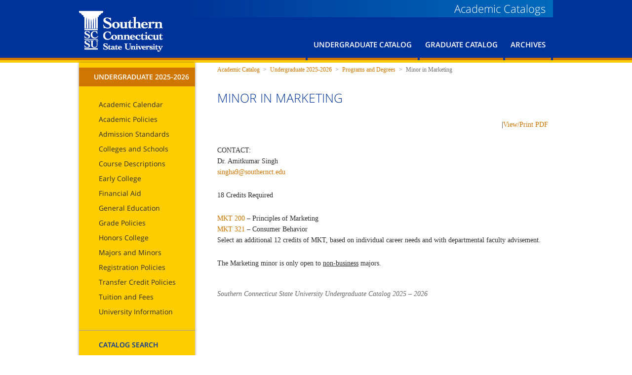

--- FILE ---
content_type: text/html; charset=UTF-8
request_url: http://catalog.southernct.edu/undergraduate/programs-and-degrees/minor-in-marketing.html
body_size: 2793
content:
<!DOCTYPE html><!DOCTYPE HTML><html lang="en">
   <head>
      <meta http-equiv="Content-Type" content="text/html; charset=UTF-8">
      <meta charset="utf-8">
      <meta http-equiv="X-UA-Compatible" content="IE=edge">
      <title>Minor in Marketing</title>
      <meta name="description" content=""><script type="text/javascript" src="/undergraduate/search/search.undergrad.js"></script>
      
<!-- this is the headcode include -->
   <link rel="stylesheet" href="/_resources/css/style_original.css">
    
    <script type="text/javascript" async="" src="/_resources/js/ga.js"></script>
       <script type="text/javascript" src="/_resources/js/jquery.min.js"></script>
       <script type="text/javascript" src="/_resources/js/common.js"></script>
    
       <link rel="shortcut icon" href="//www2.southernct.edu/files/images/favicon.ico" type="image/ico">
            
            <script type="text/javascript" src="/_resources/js/directedit.js"></script>
            
            <script type="text/javascript"> 
                $(document).ready(function(){ directedit(); });
            </script>
            
            <link type="text/css" href="/_resources/css/default-en.css" rel="stylesheet">
            <link type="text/css" href="/_resources/css/default.css" rel="stylesheet">
            <link rel="stylesheet" href="/_resources/css/oustyles.css" />
                    
			<link rel="stylesheet" href="/_resources/js/jquery-ui-custom/jquery-ui.css" />
			<script src="/_resources/js/jquery-ui-custom/jquery-ui.min.js"></script>
			<script src="/_resources/js/jquery.dataTables.js"></script>
 
			<script src="/_resources/js/include.js"></script>

			<script type="text/javascript">var switchTo5x=true;</script>
			<script type="text/javascript" src="//w.sharethis.com/button/buttons.js"></script>
			<script type="text/javascript">stLight.options({publisher: "dba0d1f0-acfa-4bf0-a510-d7849e28342a", doNotHash: false, doNotCopy: false, hashAddressBar: false});</script>
                 
			<link rel="stylesheet" href="/_resources/css/override.css" />
			<link rel="stylesheet" href="/_resources/css/include.css" />
<link rel="stylesheet" href="/_resources/css/program.css">
   </head>
   <body class="level2 site-catalog">      <section class="navigation">
         <div class="branding-utility-wrap"><a href="https://www.southernct.edu/" class="branding">Southern Connecticut State University</a><nav id="utility-nav" class="group"><ul>
<li class="last"><a href="../../../">Academic Catalogs</a></li>
</ul></nav>
         </div>
         <nav id="main-nav" class="group">
    <ul>
		<li class="first"><a href="/undergraduate/">Undergraduate Catalog</a></li>
		<li><a href="/graduate/">Graduate Catalog</a></li>
		<li><a href="/archives">Archives</a></li>
    </ul>
</nav>
</section>
      <section class="main-content">
         <section class="subnav"><ul class="prevnav">
<li class="open first selected has-children"><a href="https://catalog.southernct.edu/undergraduate/">Undergraduate 2025-2026</a><br />
<ul class="curnav">
<li><a href="/undergraduate/academic-calendar.html">Academic Calendar</a></li>
<li><a href="/undergraduate/academic-policies/index.html">Academic Policies</a></li>
<li><a href="/undergraduate/admission-standards/index.html">Admission Standards</a></li>
<li><a href="/undergraduate/colleges-and-schools/index.html">Colleges and Schools</a></li>
<li><a href="/undergraduate/courses.html">Course Descriptions<br /></a></li>
<li><a href="/undergraduate/early-college/index.html">Early College</a></li>
<li><a href="/undergraduate/financial-aid/index.html">Financial Aid</a></li>
<li><a href="/undergraduate/general-education/index.html">General Education</a></li>
<li><a href="/undergraduate/grade-policies/index.html">Grade Policies</a></li>
<li><a href="/undergraduate/honors-college">Honors College</a></li>
<li><a href="/undergraduate/programs-and-degrees/index.html">Majors and Minors</a></li>
<li><a href="/undergraduate/registration-policies/index.html">Registration Policies</a></li>
<li><a href="/undergraduate/transfer-credit-policies/index.html">Transfer Credit Policies</a></li>
<li><a href="/undergraduate/tuition-and-fees/index.html">Tuition and Fees</a></li>
<li><a href="/undergraduate/university-information/index.html">University Information</a></li>
</ul>
</li>
<li class="open first selected has-children">&nbsp;</li>
</ul>
<div class="subnav-extra"><a href="https://catalog.southernct.edu/undergraduate/search/index.html"><strong>Catalog Search</strong></a></div></section>
         <nav id="breadcrumbs">
            <ul>
               <li><a href="/">Academic Catalog</a></li>
               <li><span>&nbsp;&gt;&nbsp;</span></li>
               <li><a href="/undergraduate/">Undergraduate 2025-2026</a></li>
               <li><span>&nbsp;&gt;&nbsp;</span></li>
               <li><a href="/undergraduate/programs-and-degrees/">Programs and Degrees</a></li>
               <li><span>&nbsp;&gt;&nbsp;</span></li>
               <li>Minor in Marketing</li>
            </ul>
         </nav>
         <h1>Minor in Marketing</h1>
         <div class="quick-bar">
            <p><a href=""></a>
               				
               				 
               
               				|<a href="https://catalog.southernct.edu/undergraduate/programs-and-degrees/minor-in-marketing.pdf">View/Print PDF</a></p>
         </div>
         <p>CONTACT:<br>Dr. Amitkumar Singh<br><a href="mailto:singha9@southernct.edu">singha9@southernct.edu</a>&nbsp;</p>
         
         <p>18 Credits Required</p>
         
         <p><a href="../courses.html#expand-MKT200">MKT 200</a> – Principles of Marketing<br><a href="../courses.html#expand-MKT321">MKT 321</a> – Consumer Behavior<br>Select an additional 12 credits of MKT, based on individual career needs and with
            departmental faculty advisement.</p>
         
         <p>The Marketing minor is only open to <span style="text-decoration: underline;">non-business</span> majors.</p>
         <div id="catalog-footer">
            <p class="catalog-version">Southern Connecticut State University Undergraduate Catalog 2025 – 2026</p>
            </div>
      </section>
      <div id="footer-rule"></div>
      <footer class="group"><a class="branding" href="http://southernct.edu/">Southern Connecticut State University</a><p class="adr">
    <strong>Southern Connecticut State University</strong><br> 501 Crescent Street<br> New Haven, CT 06515<br><br> Phone: (203) 392-SCSU<br>
        <!--Email: <a href='mailto&#58;inform&#97;t&#105;on%4&#48;sou&#116;h&#101;r&#110;c%74&#46;&#101;&#100;u'>info&#114;mati&#111;n&#64;&#115;&#111;u&#116;&#104;ernct&#46;e&#100;u</a>-->
</p><ul class="social-media">
<li class="fb"><a title="Southern Connecticut State University Facebook" href="https://www.facebook.com/southernct">Facebook</a></li>
<li class="tw"><a title="Southern Connecticut State University Twitter" href="https://x.com/scsu">Twitter</a></li>
<li class="in"><a title="Southern Connecticut State University Instagram" href="https://www.instagram.com/southernscsu/">Instagram</a></li>
</ul>
         <nav><ul>
<li><a href="https://www.southernct.edu/campus-map">Campus Map</a></li>
<li><a href="https://www.southernct.edu/about/visit">Directions</a></li>
<li><a title="Directories" href="https://www.southernct.edu/directory">Directories</a></li>
</ul></nav>
         
<script src="/_resources/js/direct-edit.js"></script>
<p class="copyright">
    <span id="directedit">
        <a id="de" style="color: #9C9C9C; text-decoration: none;" href="https://a.cms.omniupdate.com/11/?skin=southernct&amp;account=main&amp;site=catalog&amp;action=de&amp;path=/_resources/includes/footcode.inc">©</a>
    </span>
    2024 Southern<br> Connecticut<br> State University.
</p>


<script>var cat_year="undergraduate";</script><script>
							$(document).ready(function(){
								$(".curnav").find('a').each(function(){
								$(this).attr("href", $(this).attr("href").replace("/undergraduate/", "/"+cat_year+"/"));
								});
							});
							</script><script type="text/javascript" src="/_resources/js/program.js"></script>
         <script type="text/javascript">// <![CDATA[
  (function(i,s,o,g,r,a,m){i['GoogleAnalyticsObject']=r;i[r]=i[r]||function(){
  (i[r].q=i[r].q||[]).push(arguments)},i[r].l=1*new Date();a=s.createElement(o),
  m=s.getElementsByTagName(o)[0];a.async=1;a.src=g;m.parentNode.insertBefore(a,m)
  })(window,document,'script','//www.google-analytics.com/analytics.js','ga');

  ga('create', 'UA-2103026-22', 'auto');
  ga('send', 'pageview');
// ]]></script>
</footer>
      <div id="hidden" style="display:none;"><a id="de" style="color: #9C9C9C; text-decoration: none;" href="https://a.cms.omniupdate.com/11/?skin=southernct&amp;account=main&amp;site=catalog&amp;action=de&amp;path=/undergraduate/programs-and-degrees/minor-in-marketing.pcf">©</a></div>
   </body>
</html>

--- FILE ---
content_type: text/css
request_url: http://catalog.southernct.edu/_resources/css/style_original.css
body_size: 7847
content:
/* html5doctor.com/html-5-reset-stylesheet/ */
html,body,div,span,object,iframe,h1,h2,h3,h4,h5,h6,p,blockquote,pre,abbr,address,cite,code,del,dfn,em,img,ins,kbd,q,samp,small,strong,sub,sup,var,b,i,dl,dt,dd,ol,ul,li,fieldset,form,label,legend,table,caption,tbody,tfoot,thead,tr,th,td,time,mark,audio,video { margin:0;padding:0;border:0;outline:0;font-size:100%;vertical-align:baseline;background:transparent; }
body { line-height:1; }
ol,ul { list-style:none; }
blockquote,q { quotes:none; }
blockquote:before,blockquote:after,q:before,q:after { content:'';content:none; }
ins { text-decoration:none; }
del { text-decoration:line-through; }
table { border-collapse:collapse;border-spacing:0; }
figure{margin:0;}
article, aside, details, figcaption, figure, footer, header, hgroup, nav, section { display: block; }
audio, canvas, video { display: inline-block; *display: inline; *zoom: 1; }
audio:not([controls]) { display: none; }
/* Hide from both screenreaders and browsers */
[hidden], .hidden {display:none !important; visibility:hidden;}

#skip-to-content {
	position: absolute;
	left: -9999em;
}
/*  SELF-CLEARING FLOATS */
.group:after,
section:after {
	content: "";
	display: block;
	height: 0;
	clear: both;
	visibility: hidden;
}
.ie .group,
.ie section {
	zoom: 1;
}
html{
	overflow-y: scroll;
}


html {
	text-rendering: optimizeLegibility;
	-webkit-text-size-adjust: 100%;
	-ms-text-size-adjust: 100%;
}
body {
	color: #2d2d2d;
	font: normal 100%/1.6 georgia, serif;
}
p{
	font-size: 14px;
	margin-bottom: 25px;
}
h1{
	color: #003399;
	font-size: 25px;
	font-family: 'Open Sans', sans-serif;
	font-weight: 300;
	text-transform: uppercase;
}
a{
	color: #cf7600;
	text-decoration: none;
}
a:hover{
	color: #b55907;
}

h2{
	font-family: 'Open Sans', sans-serif;
	text-transform: uppercase;
	font-weight: bold;
	font-size: 18px;
}
h3{
	font-family: 'Open Sans', sans-serif;
	font-size: 16px;
}
h4{
	font-size: 14px;
}
blockquote{
	font-size: 14px;
}
cite{
	display: block;
	font-family: 'Open Sans', sans-serif;
	font-style: normal;
	margin-top: 10px;
}
cite b{
	display: block;
	font-weight: 600;
	text-transform: uppercase;
}

section.main-content ul {
	margin: 20px 0px;
}

section.main-content ul.prevnav {
	margin: 0px 0px;	
}

section.main-content ul.curnav {
	margin: 0px 0px;	
}

nav#breadcrumbs ul {
	margin: 0px 0px;	
}


section.main-content ul li{
	background: url(../images/bullit.png) left 9px no-repeat;
	padding-left: 10px;
	position: relative;
	left: 20px;
	font-size: 14px;
	margin-bottom: 6px;
}
ol {
	list-style-type: decimal;
}
section.main-content ol li {
/*	margin-bottom: 16px;
	font-size: 14px;*/	
	margin-bottom: 16px;
	font-size: 14px;
	left: 20px;
	position: relative;	
}
h2 + ul, h3 + ul, h4 + ul, h2 + ol, h3 + ol, h4 + ol {
	margin-top: 12px;
}
strong{
	font-family: 'Open Sans', sans-serif;
}
table {
	width: 100%;
	margin-bottom: 30px;
}
table th{
	text-align: left;
	border-bottom: 5px solid #e3e3e3;
	cursor: pointer;
	font-family: 'Open Sans', sans-serif;
	font-size: 13px;
	text-transform: uppercase;
}

table td{
	padding: 6px 0 6px 0;
	border-bottom: 1px solid #d4d4d4;
	font-size: 14px;
}
.float-right{
	float: right;
}
.float-left{
	float: left;
}
.clear{
	clear: both;
}
.clear-left{
	clear: left;
}
figure{
	margin-left: 20px;
	position: relative;
}
figcaption{
	background: #cf7600;
	position: absolute; top: 0; left: 0;
	display: block;
	width: 100%;
	font-family: 'Open Sans', sans-serif;
	font-weight: 300;
	color: #fff;
	text-transform: uppercase;
	font-size: 14px;
}
figcaption p{
	padding: 4px 0 4px 5%;
	margin-bottom: 0;
}
.disclaimer{
	font-size: 12px;
	font-style: italic;
	color: #717171;
}
section.navigation .branding{
	background: url(../images/header-logo.png) 0 0 no-repeat;
	width: 171px;
	height: 83px;
	display: block;
	text-indent: -9999px;
	float: left;
	margin-top: 22px;
}
section.navigation{
	background: #003399 url(../images/orange-header-stripe.png) bottom left repeat-x;
	border-bottom: 5px solid #ffcc00;
	position: relative;
	z-index: 100;
}
.branding-utility-wrap{
	width: 960px;
	margin: 0 auto;
	position: relative;
}
.ie7 .branding-utility-wrap{
	height: 50px;
}
#utility-nav{
	background: #006abc;
	width: 750px; /*727px;*/
	float: right;
	padding: 7px 0 5px 0;
}
.ie7 #utility-nav,
.ie8 #utility-nav{
	width: 750px;
}
#utility-nav ul li{
	border-right: 1px solid #fff;
}
#utility-nav ul li a{
	font-family: 'Open Sans', sans-serif;
	font-weight: 600;
	color: #fff;
	text-decoration: none;
	display: block;
	font-size: 12px;
	text-transform: uppercase;
	padding: 2px 5px;
	margin: 0 3px;
}
.ie7 #utility-nav ul li a,
.ie8 #utility-nav ul li a{
	font-size: 11px;
}
#utility-nav ul li a:hover{
	background: #ffb400;
	color: #003399;
}
#utility-nav ul li a,
#utility-nav ul li,
#main-nav ul li a,
#main-nav ul li{
	float: left;
}
#utility-nav ul li.last{
	border-right: none;
	margin-right: 12px;
}
#utility-nav input{
	width: 160px;
	background: #3388c9;
	/* background: #3388c9 url(../images/search-bg.png) 145px 5px no-repeat; */
	border: none;
	color: #fff;
	padding: 5px;
	position: relative;
	top: -2px;
}
#utility-nav input:focus,
#utility-nav input:hover{
	background: #fff;
	/* background: #fff url(../images/search-bg-hover.png) 145px 5px no-repeat; */
	color: #2d2d2d;
}
.ie #utility-nav form{
	float: right;
	margin-right: 5px;
}
#main-nav ul li a{
	font-family: 'Open Sans', sans-serif;
	font-weight: 600;
	color: #fff;
	text-decoration: none;
	display: block;
	font-size: 15px;
	text-transform: uppercase;
	border-bottom: 5px solid #cf7600;
	position: relative;
	bottom: -5px;
	padding: 0 11px 15px 11px;
	margin: 0 4px 0 0;
}
.ie7 #main-nav ul li a,
.ie8 #main-nav ul li a{
	font-size: 14px;
}
#main-nav ul li.first a{
	margin-left: 4px;
	padding-left: 12px;
	padding-right: 12px;
}


@-webkit-keyframes mainHover{
	from{
		padding-bottom: 15px;
		border-bottom-width: 5px;
		color: #fff;
	}
	to{
		padding-bottom: 5px;
		border-bottom-width: 15px;
		color: #cf7600;
	}
}
@-moz-keyframes mainHover{
	from{
		padding-bottom: 15px;
		border-bottom-width: 5px;
		color: #fff;
	}
	to{
		padding-bottom: 5px;
		border-bottom-width: 15px;
		color: #cf7600;
	}
}


#main-nav ul li a:hover{
	border-bottom: 15px solid #cf7600;
	padding-bottom: 5px;
	color: #cf7600;
	-webkit-animation: mainHover .2s;
	-moz-animation: mainHover .2s;
}




#main-nav{
	width: 960px;
	margin: 0 auto;
}
#main-nav ul{
	float: right;
	margin-top: 38px;
}
#main-nav ul li{
	border-bottom: 5px solid #039;
}
section.opening-img{
	background: #000;
	border-bottom: 5px solid #cf7600;
	box-shadow: 0px 3px 5px rgba(0,0,0,.2);
}
section.opening-img ul.expansion-1016{
	width: 1016px;
	margin: 0 auto;
}
section.opening-img img{
	display: block;
	margin: 0 auto;
}
section.opening-img li{
	float: left;
	border-right: 5px solid #fc0;
	position: relative;
}
.ie7 section.opening-img li{
	width: 235px;
}
.ie7 section.opening-img li.first,
.ie7 section.opening-img li.last{
	width: 263px;
}
section.opening-img li.last{
	border-right: none;
}
section.opening-img figure{
	margin: 0;
}
section.opening-img figcaption{
	width: 220px;
	height: 90px;
	padding-left: 15px;
	background: rgba(45,45,45,.85);
	position: absolute;
	bottom: 8px;
	right: 0;
	top: auto;
	left: auto;
	color: #fff;
	font-family: 'Open Sans', sans-serif;
}
.ie7 section.opening-img figcaption,
.ie8 section.opening-img figcaption{
	background: #222;
}
section.opening-img li.last figcaption{
	left: 0;
}
section.opening-img li figcaption h2{
	text-transform: uppercase;
	font-weight: 300;
	font-size: 12px;
	margin-top: 10px;
}
section.opening-img li figcaption h3{
	font-size: 17px;
	font-weight: 300;
	line-height: 1.2em;
	text-transform: none;
}
section.opening-img li figcaption a{
	font-size: 12px;
	text-transform: uppercase;
	display: block;
	float: left;
	clear: both;
	background: url(../images/ac-landing-learn-more-arrow.png) right 3px no-repeat;
	padding-right: 20px;
	color: #ffcc00;
}
section.opening-img li figcaption a:hover{
	background: url(../images/standard-more-arrow-hover.png) right 3px no-repeat;
	color: #ecac00;
}
section.main-content{
	width: 680px;
	margin: 0 auto;
	padding-left: 280px;
	position: relative;
	padding-bottom: 50px;
}
#academics-landing section.subnav,
.level2 section.subnav{
	top: 0;
}
section.subnav{
	width: 235px;
	background: #ffcc00;
	position: absolute;
	left: 0;

	box-shadow: 0 0 5px rgba(0,0,0,.4);
	padding: 10px 0;
	z-index: 100;
}
section.subnav a{
	display: block;
	font-family: 'Open Sans', sans-serif;
	font-weight: 600;
	font-size: 14px;
	line-height: 1.0em;
	color: #003399;
	text-transform: uppercase;
	text-decoration: none;
	padding: 12px 0 12px 30px;
}
.ie7 section.subnav li{
	zoom: 1;
}
.ie7 section.subnav a,
.ie8 section.subnav a{
	font-size: 14px;
}
section.subnav li span{
	position: absolute;
	width: 30px;
	height: 44px;
	background: url(../images/subnav-closed.png) 10px 15px no-repeat;
	left: 0px;
	top: 0px;
	cursor: pointer;
}
section.subnav li ul{
	display: none;
}
section.subnav li.selected > ul,
section.subnav li.open > ul{
	display: block;
}
section.subnav li.open span{
	background: url(../images/subnav-open.png) 10px 15px no-repeat;
}
section.subnav li span:hover,
section.subnav li.selected span,
section.subnav li.hover span{
	background: url(../images/subnav-closed-highlight.png) 10px 15px no-repeat;
}
section.subnav li.open span:hover,
section.subnav li.open.selected span,
section.subnav li.open.hover span{
	background: url(../images/subnav-open-highlight.png) 10px 15px no-repeat;
}
section.subnav a:hover,
section.subnav li.selected > a{
	background: #cf7600;
	color: #fff;
}
section.subnav li.open a:hover,
section.subnav li.open.selected > a{
	background: #cf7600;
}
section.subnav ul li{
	background: url(../images/subnav-li-divider.png) center 0 no-repeat;
	padding-left: 0px;
	position: relative;
	left: 0px;
	margin-bottom: 0;
}
section.subnav ul li.first{
	background: none;
}
section.subnav ul li ul li{
	background: none;
}
section.subnav ul li ul li a,
section.subnav ul li.open ul li a{
	background: none;
	text-transform: none;
	color: #2d2d2d;
	font-weight: 400;
	padding: 7px 0 7px 40px;

	line-height: 1.2em;
}
section.subnav ul li ul li a:hover,
section.subnav ul li.open ul li a:hover,
section.subnav ul li ul li.open > a{
	color: #039;
	background: #ecaa00;
}
section.subnav ul li ul li.has-children > a,
section.subnav ul li.open ul li.has-children > a{
	background: url(../images/subnav-level-3-arrow.png) 32px 13px no-repeat;
}
section.subnav ul li.has-children ul li.has-children ul li.has-children > a,
section.subnav ul li.has-children ul li.open.has-children ul li.has-children > a{
	background: url(../images/subnav-level-3-arrow.png) 48px 11px no-repeat;
}
section.subnav ul li ul li.has-children > a:hover,
section.subnav ul li.open ul li.has-children > a:hover,
section.subnav ul li ul li.selected.has-children > a,
section.subnav ul li.open ul li.selected.has-children > a{
	color: #039;
	background: #ecaa00 url(../images/subnav-level-3-arrow-hover.png) 32px 13px no-repeat;
}
section.subnav ul li.has-children ul li.has-children ul li.has-children > a:hover,
section.subnav ul li.has-children ul li.open.has-children ul li.has-children > a:hover,
section.subnav ul li.has-children ul li.has-children ul li.selected.has-children > a,
section.subnav ul li.has-children ul li.open.has-children ul li.selected.has-children > a{
	color: #039;
	background: #FAC300 url(../images/subnav-level-3-arrow-hover.png) 48px 11px no-repeat;
}
section.subnav ul li ul li ul li a,
section.subnav ul li.open ul li ul li a{
	font-size: 13px;
	padding: 7px 0 7px 55px;
	background: none;
	margin-bottom: 0;
}
section.subnav ul li ul li ul li a:hover,
section.subnav ul li.open ul li ul li a:hover,
section.subnav ul li ul li ul li.selected a,
section.subnav ul li.open ul li ul li.selected a{
	background: #fac300;
}
section.subnav ul li.open ul li ul li.selected > a{
	color: #039;
}
section.subnav ul li ul li ul li ul li a,
section.subnav ul li.open ul li ul li ul li a{
	padding-left: 72px;
}
nav#breadcrumbs{
	color: #717171;
/*	margin-top: 25px;
	float: left;
*/	margin-bottom: 18px;
}
.ie7 nav#breadcrumbs{
/*	width: 100%; */
}
nav#breadcrumbs a{
	text-decoration: none;
	color: #cf7600;
}
nav#breadcrumbs a:hover{
	color: #b55907;
}
section.main-content nav#breadcrumbs ul li{
	font-size: 12px;
	display: inline-block;
	background: none;
	padding-left: 0px;
	position: static;
	left: 0px;
}
.ie7 section.main-content nav#breadcrumbs ul li{
	display: inline;
}
section.main-callout{
	width: 245px;
	float: right;
	background: #717171;
	color: #fff;
}
section.main-callout p{
	font-size: 24px;
	padding: 12px 0px 6px 14px;
	clear: both;
}
section.main-callout p.smaller{
	font-size: 22px;
	line-height: 1.2em;
}
section.main-callout p a{
	color: #fff;
	background: url(../images/ac-landing-learn-more-arrow.png) right 55% no-repeat;
	display: block;
	float: left;
	clear: both;
	padding-right: 23px;
	font-size: 30px;
	font-family: georgia, serif;
	text-transform: none;
}
section.main-callout p a:hover{
	color: #ecac00;
	background: url(../images/standard-more-arrow-hover.png) right 55% no-repeat;
}
section.main-callout a{
	font-family: 'Open Sans', sans-serif;
	color: #fc0;
	font-size: 12px;
	display: block;
	float: left;
	background: url(../images/ac-landing-learn-more-arrow.png) right 3px no-repeat;
	text-transform: uppercase;
	margin-left: 14px;
	/*margin-bottom: 10px;*/
	padding-right: 20px;
}
section.main-callout a:hover{
	color: #ffcc00;
	background-image: url(../images/standard-more-arrow-hover.png);
}
section.main-callout h2{
	background: #cf7600;
	padding: 6px 0 6px 14px;
	width: 80%;
	font-family: 'Open Sans', sans-serif;
	font-weight: 400;
	font-size: 14px;
	text-transform: uppercase;
}
section.main-content h1{
	clear: left;
	padding-top: 10px;
	margin-bottom: 20px;
	line-height: 1.1em;
}
section.main-content h1.noclear{
	clear: none;
	padding-top: 85px;
}
section.main-content h1.float-left{
	float: left;
	clear: left;
	padding-top: 0;
}
.ie7 section.main-content h1.float-left{
	width: 200px;
}
section.main-content h1.clear-left{
	clear: left;
}
section.main-content h1.no-top-padding{
	padding-top: 0;
}



div.action-btns-row:after {
	content: "";
	display: block;
	height: 0;
	clear: both;
	visibility: hidden;
}

div.action-btns-row .action-btns {/*chanj2*/
	width: 100%;
	padding-left: 0px;
	margin: 10px 0px;
}







div.action-btns{
	width: 185px;
	float: left;
	padding-left: 20px;

}
div.action-btns.float-right{
	float: right;
}
div.action-btns.float-left{
	margin-left: 120px;
}
div.action-btns.float-left.one-btn{
	width: 190px;
}
div.action-btns.v-center{
	margin-top: -10px;
}
div.action-btns a{
	font-size: 16px;
	font-weight: 400;
	color: #039;
	text-transform: uppercase;
	text-decoration: none;
	display: block;
	width: 180px;
	float: left;
	padding: 8px 0 8px 0;
	margin-bottom: 10px;
}
a.btn{
	font-family: 'Open Sans', sans-serif;
	color: #039;
	text-transform: uppercase;
	text-align: center;
	background-image: linear-gradient(bottom, rgb(255,183,0) 27%, rgb(255,204,0) 64%);
	background-image: -o-linear-gradient(bottom, rgb(255,183,0) 27%, rgb(255,204,0) 64%);
	background-image: -moz-linear-gradient(bottom, rgb(255,183,0) 27%, rgb(255,204,0) 64%);
	background-image: -webkit-linear-gradient(bottom, rgb(255,183,0) 27%, rgb(255,204,0) 64%);
	background-image: -ms-linear-gradient(bottom, rgb(255,183,0) 27%, rgb(255,204,0) 64%);
	background-image: -webkit-gradient(
		linear,
		left bottom,
		left top,
		color-stop(0.27, rgb(255,183,0)),
		color-stop(0.64, rgb(255,204,0))
	);
	margin-right: 30px;
	box-shadow: 0 0 3px rgba(0,0,0,.3);
}
a.btn:hover{
	background-image: linear-gradient(bottom, rgb(236,167,0) 27%, rgb(255,180,0) 64%);
	background-image: -o-linear-gradient(bottom, rgb(236,167,0) 27%, rgb(255,180,0) 64%);
	background-image: -moz-linear-gradient(bottom, rgb(236,167,0) 27%, rgb(255,180,0) 64%);
	background-image: -webkit-linear-gradient(bottom, rgb(236,167,0) 27%, rgb(255,180,0) 64%);
	background-image: -ms-linear-gradient(bottom, rgb(236,167,0) 27%, rgb(255,180,0) 64%);
	background-image: -webkit-gradient(
		linear,
		left bottom,
		left top,
		color-stop(0.27, rgb(236,167,0)),
		color-stop(0.64, rgb(255,180,0))
	);
	color: #182c54;
}
.ie a.btn{
	filter: progid:DXImageTransform.Microsoft.gradient( startColorstr='#eca700', endColorstr='#ffb400',GradientType=0 );
}
.ie7 a.btn,
.ie8 a.btn{
	background: #FFB700;
}
.ie7 a.btn:hover,
.ie8 a.btn:hover{
	background: #eca700;
}
div.action-btns a.last{
	margin-right: 0;
}
p.intro{
	color: #00a0df;
	font-size: 16px;
	margin-bottom: 20px;
}
p.intro.clear{
	clear: both;
	padding-top: 20px;
}
p.no-bottom-margin{
	margin-bottom: 0;
}
#footer-rule{
	border-bottom: 5px solid #cf7600;
	box-shadow: 0px 2px 4px rgba(0,0,0,.2);
}
section.secondary-content{
	background: #003399;
	border-bottom: 5px solid #cf7600;
	border-top: 5px solid #cf7600;
	box-shadow: 0px 0px 10px rgba(0,0,0,.4);
	color: #fff;
}
section.secondary-content .wrap{
	width: 680px;
	margin: 0 auto;
	padding-left: 280px;
	position: relative;
	padding-top: 50px;
	padding-bottom: 30px;
}
section.secondary-content.graphics .wrap{
	padding-top: 0;
	padding-bottom: 0;
}
.col-left,
.col-right{
	width: 325px;
	float: left;
}
.col-left{
	margin-right: 30px;
}
.col-left.graphic,
.col-right.graphic{
	width: auto;
	margin: 0;
	position: relative;
	height: auto;
	line-height: 0;
}
section.secondary-content.graphics .graphic a{
	position: absolute;
	top: 0;
	left: 0;
	float: left;
	display: block;
	z-index: 100;
	background: #cf7600 url(../images/standard-more-arrow.png) 95% 10px no-repeat;
	font-family: 'Open Sans', sans-serif;
	font-weight: 300;
	color: #fff;
	text-transform: uppercase;
	line-height: 1em;
	padding: 9px 35px 10px 11px;
	font-size: 14px;
}
section.secondary-content.graphics .graphic a:hover{
	color: #ffcc00;
	background-image: url(../images/standard-more-arrow-hover.png);
}
section.main-content .col-left,
section.main-content .col-right{
	margin-top: 15px;
}
section.secondary-content h1{
	color: #fff;
	font-size: 16px;
	font-weight: 400;
	margin-bottom: 10px;
}
section.secondary-content p{
	margin-bottom: 20px;
}
section.secondary-content .btn{
	font-size: 12px;
	padding: 5px 25px 5px 25px;
}
footer{
	width: 960px;
	margin: 0 auto;
	padding-top: 60px;
	padding-bottom: 75px;
}
footer .branding{
	display: block;
	width: 211px;
	height: 83px;
	background: url(../images/footer-logo.png) 0 0 no-repeat;
	text-indent: -9999px;
	float: left;
}
footer p.adr{
	font-family: 'Open Sans', sans-serif;
	font-size: 12px;
	line-height: 1.3em;
	color: #3e3e3c;
	float: left;
	margin-left: 67px;
	padding-top: 8px;
}
footer ul.social-media{
	float: left;
	margin-left: 40px;
	position: relative;
}
footer ul.social-media a{
	font-family: 'Open Sans', sans-serif;
	font-size: 12px;
	color: #3e3e3c;
	display: block;
	margin-bottom: 10px;
	height: 26px;
	padding-left: 40px;
	padding-top: 5px;
	background-position: 0 0;
	background-repeat: no-repeat;
}
footer ul.social-media a:hover{
	background-position: 0 -31px;
	color: #030303;
}
footer ul.social-media li.fb a{
	background-image: url(../images/facebook-sprite-2.png);
}
footer ul.social-media li.tw a{
	background-image: url(../images/twitter-sprite-2.png);
}
footer ul.social-media li.rss a{
	background-image: url(../images/rss-sprite.png);
}
footer ul.social-media li.in a{
	background-image: url(../images/instagram-sprite-2.png);
}
footer nav a{
	color: #003399;
	font-size: 14px;
}
footer nav a:hover{
	color: #182c54;
}
footer nav{
	float: left;
	margin-left: 60px;
	padding-top: 5px;
}
footer nav ul li{
	margin-bottom: 14px;
}
footer p.copyright{
	font-size: 12px;
	font-family: 'Open Sans', sans-serif;
	line-height: 1.5em;
	margin-left: 50px;
	float: left;
	color: #3e3e3c;
	padding-top: 10px;
}

section.emergency-notification{
	background: #902407;
	color: #fff;
	border-bottom: #fc0 5px solid;
}
section.emergency-notification.minor{
	padding-bottom: 35px;
}
section.emergency-notification .wrap{
	width: 960px;
	margin: 0 auto;
	position: relative;
}
section.emergency-notification h1{
	color: #fff;
	font-family: georgia, serif;
	border-bottom: 1px solid #fff;
	padding: 10px 0;
	text-transform: none;
	font-weight: normal;
	font-size: 35px;
}
section.emergency-notification ul{
	width: 720px;
	float: left;
	padding-top: 30px;
	padding-bottom: 10px;
}
section.emergency-notification ul li{
	list-style: disc;
	margin-bottom: 30px;
	font-size: 18px;
}
section.emergency-notification p{
	padding-top: 20px;
	font-size: 18px;
}
section.emergency-notification.minor p {
	font-size: 14px;
	margin: 0px;
}
section.emergency-notification ul li span.date,
section.emergency-notification p span.date{
	font-family: 'Open Sans', sans-serif;
	margin-top: 7px;
	font-size: 14px;
	display: block;
}
section.emergency-notification div.emergency-btns{
	width: 240px;
	float: right;
	padding-top: 30px;
}
section.emergency-notification div.emergency-btns a.btn{
	padding: 10px 15px;
	display: block;
	margin-bottom: 17px;
	box-shadow: 0 0 3px rgba(0,0,0,.5);
}
section.emergency-notification a.close{
	font-family: 'Open Sans', sans-serif;
	font-size: 12px;
	color: #fff;
	text-transform: uppercase;
	position: absolute;
	right: 50px;
	top: 8px;
}
#table-pagination{
	background: #717171;
	width: 99%;
	clear: both;
	padding: 7px 0 7px 1%;
	margin-bottom: 25px;
	text-align: center;
}
#table-pagination a{
	display: inline-block;
	width: 3.7%;
	text-align: center;
	padding: 1px 0px;
	color: #fff;
}
#table-pagination a:hover,
#table-pagination a.selected{
	background: #7f7f7f;
	color: #fc0;
}

#faculty-directory th{
	cursor: pointer;
	color: #039;
	font-weight: normal;
	font-family: georgia, serif;
}
#faculty-directory th.name{min-width: 282px;}
#faculty-directory th.email{min-width: 222px;}
#faculty-directory th.extension{min-width: 145px;}
#faculty-directory th.headerSortDown span,
#faculty-directory th.headerSortUp span{
	display: inline-block;
	width: 12px;
	height: 12px;
	margin-left: 10px;
	margin-top: 3px;
}
#faculty-directory th.headerSortDown span{
	background: url(../images/sort-down.png) 0 0 no-repeat;
}
#faculty-directory th.headerSortUp span{
	background: url(../images/sort-up.png) 0 0 no-repeat;
}
#faculty-directory tr:first-child td{
	padding-top: 20px;
}

section.main-content ul li.event-callout{
	background: none;
	left: 0;
	padding-left: 0;
}

section.main-content ul li.news-callout{
	background: none;
	left: 0;
	padding-left: 0;
}

.event-callout figure{
	margin-left: 0;
}

.news-callout figure{
	margin-left: 0;
}
figure.link-caption figcaption a{
	position: absolute;
	top: 0;
	left: 0;
	float: left;
	display: block;
	z-index: 100;
	background: #cf7600 url(../images/ac-landing-learn-more-arrow.png) 95% 7px no-repeat;
	font-family: 'Open Sans', sans-serif;
	font-weight: 300;
	color: #fff;
	text-transform: uppercase;
	line-height: 1em;
	padding: 7px 30px 7px 11px;
	font-size: 12px;
}
figure.link-caption figcaption a:hover{
	color: #ffcc00;
	background-image: url(../images/standard-more-arrow-hover.png);
}
.event-callout h3{
	color: #00a0df;
	font-weight: normal;
	font-size: 15px;
}
.event-callout.highlight{
	margin-top: 35px;
}
.event-callout.highlight h3{
	font-size: 24px;
}
.event-callout h4{
	font-family: 'Open Sans', sans-serif;
	font-weight: 400;
	font-size: 14px;
}
.event-callout.highlight h4{
	font-size: 16px;
}
.event-callout .arrow-link{
	background: url(../images/ac-landing-learn-more-arrow.png) right 3px no-repeat;
	display: block;
	float: left;
	clear: both;
	padding-right: 20px;
	font-family: 'Open Sans', sans-serif;
	text-transform: uppercase;
	color: #cf7600;
	font-size: 12px;
}
.event-callout .action-btns{
	width: auto;
}
.event-callout .action-btns a{
	float: none;
	margin-top: 65px;
}
.event-callout .action-btns a.last{
	margin-top: 15px;
}
.event-callout.highlight.info{
	width: 310px;
	margin-left: 20px;
}
.event-callouts{
	padding-top: 10px;
/*	// Commented by Thomas Dorr April 18, 2013 for Events Page in Lyman 
	padding-top: 40px;
	margin-top: 30px;
*/		
}
.event-callouts .event-callout{
	width: 216px;
	float: left;
	margin-right: 14px;
/*	height: 310px;  // Commented by Thomas Dorr April 2, 2013 for Events RSS ingestion */
}
.event-callouts .event-callout.last{
	margin-right: 0;
}

#homepage {
	min-width: 1260px;/* chanj2: Fix display problem on low-res browsers.*/	
}

#homepage section.highlights{
	position: absolute;
	left: 18px;
	top: 50px;
}
#homepage section.highlights h2{
	color: #039;
	font-size: 30px;
	font-weight: normal;
	margin-bottom: 20px;
}
#homepage section.highlights a{
	color: #00a0df;
	font-size: 16px;
	font-family: 'Open Sans', sans-serif;
	background: url(../images/standard-more-arrow.png) right 6px no-repeat;
	display: inline-block;
	padding-right: 20px;
}
#homepage section.highlights a:hover{
	color: #0282bd;
	background-image: url(../images/standard-more-arrow-hover.png);
}
#homepage section.highlights li{
	padding-left: 0;
	left: 0;
	background: none;
	margin-bottom: 8px;
}
#homepage div.action-btns{
	width: 100%;
	margin-bottom: 30px;
}
#homepage section.main-content{
	padding-left: 335px;
	width: 625px;
}
#homepage section.main-content h1{
	margin-bottom: 35px;
	padding-top: 58px;
}
#homepage section.main-content p{
	width: 620px;
}
#homepage section.secondary-content{
	background: #2d2d2d;
}
#homepage section.secondary-content .wrap{
	padding-left: 0;
	width: 1260px;
}
#homepage section.secondary-content .graphic.first a{
	width: 189px;
	margin-left: 150px;
	padding: 6px 0 10px 11px;
	background-position: 140px 27px;
	line-height: 1.3em;
}
#homepage section.opening-img{
	position: relative;
	border-bottom: 5px solid #00a0df;
}
#homepage section.opening-img .wrap{
	width: 1260px;
	margin: 0 auto;
	position: relative;
}
#homepage section.opening-img .slides img{
	position: absolute;
	top: 0; left: 0;
	display: none;
}
#homepage section.opening-img .slides img.selected{
	display: block;
}
#homepage section.opening-img .slides{
	position: relative;
	width: 1260px;
	height: 567px;
	margin: 0 auto;
}
#homepage section.opening-img #news-events{
	position: absolute;
	top: 75px;
	left: 865px;
	width: 255px;
	height: 500px;
}
#homepage section.opening-img #news-events .content{
	display: none;
	background: rgba(255,204,0,.9);
	padding: 5px 8px 5px 0;
	width: 250px;
}
.ie7 #homepage section.opening-img #news-events .content,
.ie8 #homepage section.opening-img #news-events .content{
	background: #fc0;
}
#homepage section.opening-img #news-events .content.on{
	display: block;
	box-shadow: 0px 0px 7px rgba(0,0,0,.3);
}
#homepage section.opening-img .news-events li{
	float: none;
	border-right: none;
	padding: 5px 10px 0 10px;
}
#homepage section.opening-img .news-events li a{
	display: block;
	padding: 10px;
	border-bottom: 1px solid #cbaa27;
}
#homepage section.opening-img .news-events li.last a{
	border-bottom: none;
}
#homepage section.opening-img .news-events h3{
	font-size: 16px;
	font-weight: normal;
	color: #7d2c0f;
}
#homepage section.opening-img .news-events a:hover h3,
#homepage section.opening-img .news-events a:hover h4{
	color: #591609;
}
#homepage section.opening-img .news-events .news h3{
	color: #039;
}
#homepage section.opening-img .news-events .news a:hover h3,
#homepage section.opening-img .news-events .news a:hover h4{
	color: #172b53;
}
#homepage section.opening-img .news-events h4{
	color: #3e3e3c;
	font-family: 'Open Sans', sans-serif;
	font-size: 12px;
}
#homepage section.opening-img h3.nav{
	position: absolute;
	top: -25px;
	font-size: 12px;
	font-family: 'Open Sans', sans-serif;
	text-transform: uppercase;
}
#homepage section.opening-img h3.nav a{
	display: block;
	padding-top: 4px;
	height: 21px;
	background: rgba(255,204,0,.7);
	color: #003399;
	text-align: center;
	width: 70px;
}
#homepage section.opening-img h3.nav a{
	background: #dbb20e;
}
#homepage section.opening-img h3.nav.on a,
#homepage section.opening-img h3.nav a:hover{
	background: rgba(255,204,0,.9);
}
.ie7 #homepage section.opening-img h3.nav.on a,
.ie8 #homepage section.opening-img h3.nav.on a{
	background: #fc0;
}
#homepage section.opening-img .tab1 h3.nav{
	left: 0;
}
#homepage section.opening-img .tab2 h3.nav{
	left: 72px;
}
#homepage section.opening-img .tab3 h3.nav{
	left: 144px;
}

#scrollbar1, #scrollbar2, #scrollbar3 {
	/*width: 270px;
	clear: both;
	padding: 10px;*/
}
.news-callout h3{
	color: #00a0df;
	font-weight: normal;
	font-size: 15px;
}
.news-callout.highlight{
	margin-top: 35px;
}
.news-callout.highlight h3{
	font-size: 24px;
}
.news-callout h4{
	font-family: 'Open Sans', sans-serif;
	font-weight: 400;
	font-size: 14px;
}
.news-callout.highlight h4{
	font-size: 16px;
}
.news-callout .arrow-link{
	background: url(../images/ac-landing-learn-more-arrow.png) right 3px no-repeat;
	display: block;
	float: left;
	clear: both;
	padding-right: 20px;
	font-family: 'Open Sans', sans-serif;
	text-transform: uppercase;
	color: #cf7600;
	font-size: 12px;
}
.news-callout .action-btns{
	width: auto;
}
.news-callout .action-btns a{
	float: none;
	margin-top: 65px;
}
.news-callout .action-btns a.last{
	margin-top: 15px;
}
.news-callout.highlight.info{
	width: 310px;
	margin-left: 20px;
}
.news-callouts{
	padding-top: 20px;
	margin-top: 30px;
}
.news-callouts .news-callout{
	width: 216px;
	float: left;
	margin-right: 14px;
	height: 240px;
}
.news-callouts .news-callout.last{
	margin-right: 0;
}



#scrollbar1 .viewport,
#scrollbar2 .viewport,
#scrollbar3 .viewport {
	width: 240px;
	height: 470px;
	overflow: hidden;
	position: relative;
}


#scrollbar1 .overview,
#scrollbar2 .overview,
#scrollbar3 .overview {
	list-style: none;
	position: absolute;
	left: 0;
	top: 0;
}


#scrollbar1 .thumb .end, #scrollbar1 .thumb,
#scrollbar2 .thumb .end, #scrollbar2 .thumb,
#scrollbar3 .thumb .end, #scrollbar3 .thumb {
	background-color: #ffffff;
	height: 24px;
	width:8px;
}


#scrollbar1 .scrollbar,
#scrollbar2 .scrollbar,
#scrollbar3 .scrollbar {
	position: relative;
	float: right;
	width: 8px;
}

#scrollbar1 .track,
#scrollbar2 .track,
#scrollbar3 .track {
	background-color: #f1bb0e;
	height: 200px;
	width:8px;
	position: relative;
	padding: 0 1px;
}

#scrollbar1 .thumb,
#scrollbar2 .thumb,
#scrollbar3 .thumb {
	height: 24px;
	width: 8px;
	cursor: pointer;
	overflow: hidden;
	position: absolute;
	top: 0;
}


#scrollbar1 .disable,
#scrollbar2 .disable,
#scrollbar3 .disable {
	display: none;
}

.hidden-slider-text {
	display: none;
}

#homepage section.opening-img #photo-nav{
	position: absolute;
	bottom: 10px;
	left: 160px;
	border-top: 5px solid #cf7600;
	width: 685px;
}
#homepage section.opening-img #photo-nav ul{
	width: 571px;
	float: left;
	position: relative;
	height: 55px;
}
.ie7 #homepage section.opening-img #photo-nav ul{
	background-color: #333;
	height: 57px;
}
#homepage section.opening-img #photo-nav ul li{
	display: none;
	border-right: none;
	height: 44px;
	background-color: #333;
	background: rgba(80,80,80,.85);
	font-size: 15px;
	padding: 8px 10px 5px 10px;
	color: #fff;
	line-height: 1.3em;
	position: absolute;
	top: 0;
	left: 0;
	width: 551px;
}

.ie7 #homepage section.opening-img #photo-nav ul li {
	width: 540px;
}
#homepage section.opening-img #photo-nav ul li a.read-more{
	display: inline-block;
	font-family: 'Open Sans', sans-serif;
	font-size: 12px;
	text-transform: uppercase;
	background: url(../images/standard-more-arrow.png) right 2px no-repeat;
	padding-right: 20px;
	margin-left: 5px;
	color: #fc0;
}
#homepage section.opening-img #photo-nav ul li a.read-more:hover{
	color: #ecac00;
	background: url(../images/standard-more-arrow-hover.png) right 2px no-repeat;
}
#homepage section.opening-img #photo-nav ul li.selected{
	display: block;
}
#homepage section.opening-img #photo-nav a.prev,
#homepage section.opening-img #photo-nav a.next{
	width: 55px;
	height: 55px;
	float: left;
	background: rgba(80,80,80,.85);
	border: 1px solid #83827e;
	text-indent: -9999px;
	background-repeat: no-repeat;
	background-position: 50% 50%;
}
.ie7 #homepage section.opening-img #photo-nav a.prev,
.ie7 #homepage section.opening-img #photo-nav a.next,
.ie8 #homepage section.opening-img #photo-nav a.prev,
.ie8 #homepage section.opening-img #photo-nav a.next{
	background-color: #333;
}
#homepage section.opening-img #photo-nav a.prev:hover,
#homepage section.opening-img #photo-nav a.next:hover{
	border: 1px solid #aca992;
}
#homepage section.opening-img #photo-nav a.prev{
	background-image: url(../images/photo-nav-prev.png);
}
#homepage section.opening-img #photo-nav a.next{
	background-image: url(../images/photo-nav-next.png);
}



.sublabel {
	font-size: 12px;
	color: #666666;	
}

table.gsc-search-box td {
	border-bottom: 0px solid #d4d4d4;
	vertical-align: baseline;
}


/*Google Search Results*/

#___gcse_0 table {
	margin-bottom: 0px;
}

#___gcse_0 table td {
	padding: 0;
	border-bottom: 0px;
	font-size: 13px;
}

#___gcse_0 .gsc-table-result, 
#___gcse_0 .gsc-thumbnail-inside, 
#___gcse_0 .gsc-url-top {
	padding-left: 0px;
	padding-right: 0px;
}


/*Sidebar feature box*/

.side_feature {
float: right;
width: 300px;
background: #FAFAFA;
padding: 10px;
}

.side_feature ul.side_feature_list {
list-style-type: none;
margin-left: 10px;
}

.side_feature ul.side_feature_list li{
background: none;
padding: 2px 4px;
}
.side_feature ul.side_feature_list li:not(:last-child) {
border-bottom: 1px solid #CCCCCC;
}


/*Main Plain box*/
div.plainbox {
	overflow: hidden;
}
div.plainbox-border-bottom {
	border-bottom: 1px solid #666666;	
}


/*Main Feature box*/
div.featurebox {
	padding: 10px 0px;
	margin-bottom: 20px;
	overflow: hidden;
}
div.featurebox-gray {
	background: #EEEEEE;
	padding: 10px;
}
div.featurebox-light-gray {
	background: #F9F9F9;	
	padding: 10px;
}
div.featurebox-border {
	border-top: 1px solid #DDDDDD;
	border-bottom: 1px solid #DDDDDD;
}
div.featurebox-border-top {
	border-top: 1px solid #DDDDDD;
}

div.featurebox-border-bottom {
	border-bottom: 1px solid #DDDDDD;
}


div.featurebox-2col {                        
	float: left;
	width: 320px;
	padding-right: 10px;
}

div.featurebox-3col {
	float: left;
	width: 215px;
	padding-right: 10px;
}


/*Alternative Table Styles*/
table.grid1 td,
table.grid1 th
{
	padding: 6px;
	border: 1px solid #d4d4d4;
}

table.table-50 {
	width: 100%;
}

table.table-50 td {
	width: 50%;	
}


/*Boxes!*/
.item_box_320 {
	border: 1px solid #DDDDDD;
	width: 320px;
	float: left;
	padding: 4px;
	margin: 4px;
}

/*Social Boxes*/
.socialbox {
  width:200px;
  height: 100px;
  padding: 4px;
  font-size: 0.8em;
  float: left;
  margin: 4px;
}
.socialbox_username {
}
.socialbox_username img {
  vertical-align: middle;
}
.socialbox_description {
  padding: 4px;  
}


/*Social Media Widget Override*/

div.twitter-full iframe[id^='twitter-widget-']{ width:100% !important;}


/*Previous/Next*/
.prevnext { text-align: center; font-size: 0.9em; }
.prevnext_prev { float: left; width: 48%; height: 50px; text-align: right; }
.prevnext_next { float: right; width: 48%; height: 50px; text-align: left; }

.navlist { border-top: 1px solid #CCCCCC; padding: 20px; margin: 20px 0px; }


/*Lists!*/
section.main-content ul ul {
	margin: 0px;
}
ul.plain {
	list-style-type: none;
	padding: 0px;
	margin: 0px;
}
ul.plain li {
	background: none !important;
	left: 0 !important;
	padding: 0px;
	margin: 0px;
}

ul.list-fix {
	margin: 20px 0px 20px 20px !important;
	list-style-type: disc !important;
}

ul.list-fix li {
	background: none !important;
    left: 0px !important;
}

/*Tables!*/
table.plain td {
	border: 0px;
}


table.cell-bordered th {
	border: 5px solid #e3e3e3;
	padding: 6px;
	background: #e3e3e3;
}
table.cell-bordered td {
	padding: 6px;
	border: 1px solid #d4d4d4;
}





p.reference {
	background: #EEEEEE;
	padding: 10px;
}



/*University Calendar*/

.event-callout {
	height: 340px;	
}	

section.main-content .cal_event_list ul li {
	background: none;
	left: 0px;
}

.cal_event_list ul {
	list-style-type:none;
}
.cal_event_list ul li {
	background: none;
	left: 0px;
	padding: 0px;
}

.cal_event_list li.date {
	font-weight: bold;
	border-top: 1px solid #CCCCCC;
	padding: 4px 10px 0px 10px;
}

.cal_event_list time {
	margin: 0px 10px;
}

.cal_event_list .read-more {
	border-top: 1px solid #CCCCCC;
	padding-left: 10px;
}
	

/*jQuery UI Override*/


/*Make accordion headings white*/
.ui-accordion h2 {
	background: #FFFFFF;
}

/* Border on jQuery Dialog*/
.ui-dialog {
	border: 1px solid #DDDDDD;
}


/*Link List*/
ul.link-list li {
	padding-left: 0px !important;
	left: 0px !important;
	background: none !important;
}

ul.no-bullet {
	list-style-type: none;
	background: none;
}



		

/*Lined Menu*/

ul.lined-menu {
	padding-left: 0px !important;
	margin-right: 20px !important;
}

ul.lined-menu li {
	background: none !important;
	left: 0px !important;
	margin-bottom: 0px;
	border-bottom: 1px solid #EEEEEE;
	padding: 6px 0px !important;
	list-style-type: none !important;
}




ul.lined-menu-compressed {
	padding-left: 0px !important;
	margin-right: 20px !important;	
}

ul.lined-menu-compressed li {
	background: none !important;
	left: 0px !important;
	margin-bottom: 0px;
	border-bottom: 1px solid #EEEEEE;
	padding: 2px 0px !important;
	list-style-type: none !important;
}



ul.multicolumn-2 {
	-webkit-column-count: 2; /* Chrome, Safari, Opera */
	-moz-column-count: 2; /* Firefox */
	column-count: 2;
}

	
ul.multicolumn-3 {
	-webkit-column-count: 3; /* Chrome, Safari, Opera */
	-moz-column-count: 3; /* Firefox */
	column-count: 3;
}


ul.list1 {
	list-style-type: none;
}
ul.list1 li {
	left: 0px !important;
	background: #F6F6F6 !important;
	margin-bottom: 10px;
	padding: 10px;
}


p.note-info{
	padding: 10px; background: #EEEEEE;
}

.note-info{
	padding: 10px; background: #EEEEEE;
}


/*Buttons*/
a.btn-normal {
    font-family: 'Open Sans', sans-serif;
    color: rgb(0, 51, 153);
    text-transform: uppercase;
    text-align: center;
	background: #FFCC00;
    background-image: -webkit-gradient(linear, 0% 100%, 0% 0%, color-stop(0.27, rgb(255, 183, 0)), color-stop(0.64, rgb(255, 204, 0)));
	background-image: -moz-linear-gradient(top,  #FFCC00,  #FFB700);
    box-shadow: rgba(0, 0, 0, 0.298039) 0px 0px 3px;
    font-size: 16px;
    font-weight: 400;
    color: #039;
    text-transform: uppercase;
    text-decoration: none;
    padding: 8px 16px;
	margin-top: 8px;
    display: inline-block;
}

a.btn-normal:hover {
	cursor: pointer;	
}



/*Wrapper for buttons - 3 equal buttons*/
div.buttons3 {
	text-align: center;
	padding: 10px 0px;
}
div.buttons3 .btn-normal {
	width: 180px;
    margin-left: 5px;
    margin-right: 5px;
	margin-top: 0px;
}

/*HR - horizontal rules*/
hr.style1 {
	border: 0;
    height: 0;
    border-top: 1px solid #CCCCCC;
    border-bottom: 1px solid rgba(255, 255, 255, 0.3);
}



li.sub {
	margin-left: 20px;
}

--- FILE ---
content_type: text/css
request_url: http://catalog.southernct.edu/_resources/css/default-en.css
body_size: 9904
content:

/** Copyright 2005 Google Inc. All rights reserved. */

/* the GSearchControl CSS Classes
 * .gsc-control : the primary class of the control
 */
.gsc-control {
  width: 300px;
}

.gsc-control div {
  position: static;
}

.gsc-control-cse,
.gsc-control-cse .gsc-table-result {
  width: 100%;
  font-family: Arial, sans-serif;
  font-size : 13px;
}

.gsc-control-cse div {
  position: static;
}

/* control inputs
 * .gsc-search-box : the container that hosts the text input area
 * .gsc-input : the text input area
 * .gsc-keeper : the save link below savable results
 */
form.gsc-search-box {
  font-size: 13px;
  margin-top : 0;
  margin-right : 0;
  margin-bottom : 4px;
  margin-left : 0;
  width: 100%;
}

/*
 * This table contains the input element as well as the search button
 * Note that the search button column is fixed width, designed to hold the
 * button div's background image
 */
table.gsc-search-box {
  border-style : none;
  border-width : 0;
  border-spacing : 0 0;
  width : 100%;
  margin-bottom : 2px;
}

table.gsc-search-box td {
  vertical-align : middle;
}

table.gsc-search-box td.gsc-input {
  padding-right : 12px;
}

td.gsc-search-button {
  width : 1%;
}

td.gsc-clear-button {
  width : 14px;
}

/**
 * undo common generic table rules
 * that tend to impact branding
 */
table.gsc-branding td,
table.gsc-branding,
table.gcsc-branding td,
table.gcsc-branding {
  margin: 0 0 0 0;
  padding: 0 0 0 0;
  border : none;
}

table.gsc-branding,
table.gcsc-branding {
  border-style : none;
  border-width : 0;
  border-spacing : 0 0;
  width : 100%;
}

.gsc-branding-text,
.gcsc-branding-text,
.gsc-branding-text-name,
.gcsc-branding-text-name, {
  color : #676767;
}

td.gsc-branding-text,
td.gcsc-branding-text {
  vertical-align : top;
}

td.gsc-branding-text div.gsc-branding-text,
td.gcsc-branding-text div.gcsc-branding-text {
  padding-bottom : 2px;
  text-align : right;
  font-size : 11px;
  margin-right : 2px;
}

div.gsc-branding-youtube td.gsc-branding-text {
  vertical-align : middle;
}

td.gsc-branding-img-noclear,
td.gcsc-branding-img-noclear {
  width : 51px;
  vertical-align : bottom;
}

td.gsc-branding-img,
td.gcsc-branding-img {
  width : 65px;
  vertical-align : bottom;
}

div.gsc-branding-youtube td.gsc-branding-img-noclear {
  width : 55px;
}

div.gsc-branding-youtube td.gsc-branding-img {
  width : 69px;
}

table.gsc-branding-vertical td.gsc-branding-text div.gsc-branding-text {
  margin-right : 0;
  text-align : center;
}

table.gsc-branding-vertical td.gsc-branding-img-noclear {
  text-align : center;
}

div.gsc-branding-img,
div.gsc-branding-img-noclear,
img.gsc-branding-img,
img.gsc-branding-img-noclear,
div.gcsc-branding-img,
div.gcsc-branding-img-noclear,
img.gcsc-branding-img,
img.gcsc-branding-img-noclear {
  padding-top : 1px;
}

img.gsc-branding-img,
img.gsc-branding-img-noclear,
img.gcsc-branding-img,
img.gcsc-branding-img-noclear {
  margin : 0 0 0 0;
  padding-right : 0;
  padding-left : 0;
  padding-bottom : 0;
  border : none;
  display : inline;
}

td.gcsc-branding-text {
  white-space: nowrap;
  width: 100%;
}

td.gcsc-branding-text div.gcsc-branding-text {
  margin: 0 2px;
}

td.gcsc-branding-img-noclear {
  width: auto;
}

a.gsc-branding-clickable {
  cursor : pointer;
}

input.gsc-search-button {
  margin-left : 2px;
}

div.gsc-clear-button {
  display : inline;
  text-align : right;
  margin-left : 4px;
  margin-right : 4px;
  padding-left : 10px;
  background-repeat: no-repeat;
  background-position: center center;
  background-image: url('//www.google.com/uds/css/clear.gif');
  cursor : pointer;
}

.gsc-search-box-tools .gsc-clear-button {
  display: none;
}

.gsc-results-close-btn {
  background-image: url("//www.google.com/images/nav_logo114.png");
  background-repeat: no-repeat;
  background-position: -140px -230px;
  float: right;
  display: none;
  opacity: 0;
  height: 12px;
  width: 12px;
  position: absolute !important;
  top: 20px;
  right: 20px;
  cursor: pointer;
}

.gsc-results-close-btn-visible {
  display: block;
  opacity: 1;
}

.gsc-results-wrapper-nooverlay {
}

.gsc-results-wrapper-overlay {
  border: none;
  margin: auto;
  border-radius: 1px;
  overflow: auto;
  height: 80%;
  -webkit-box-shadow: 0px 3px 10px rgba(34, 25, 25, 0.4);
  -moz-box-shadow: 0px 3px 10px rgba(34, 25, 25, 0.4);
  -ms-box-shadow: 0px 3px 10px rgba(34, 25, 25, 0.4);
  -o-box-shadow: 0px 3px 10px rgba(34, 25, 25, 0.4);
  box-shadow: 0px 3px 10px rgba(34, 25, 25, 0.4);
  border-collapse: separate;
  background: white;
  padding: 30px;
  width: 70%;
  position: fixed !important;
  top: 5%;
  left: 12%;
  opacity: 0;
  z-index: 100002;
  visibility: hidden;
  -webkit-transition: all 0.25s linear;
  -moz-transition: all 0.25s linear;
  -ms-transition: all 0.25s linear;
  -o-transition: all 0.25s linear;
  transition: all 0.25s linear;
  /* For IE 8 */
  -ms-filter: "progid:DXImageTransform.Microsoft.Shadow(Strength=7, Direction=135, Color='#888888')";
  /* For IE 5.5 - 7 */
  filter: progid:DXImageTransform.Microsoft.Shadow(Strength=7, Direction=135, Color='#888888');

}

.gsc-results-wrapper-visible {
  opacity: 1 !important;
  visibility: visible !important;
}

.gsc-modal-background-image {
  position: fixed !important;
  top: 0px;
  left: 0px;
  height: 130%;
  width: 100%;
  z-index: 100001;
  background-color: white;
  opacity: 0;
  -ms-filter:"alpha(opacity=0)";
  filter: alpha(opacity=0);
  display: none;
  -webkit-transition: all 0.25s linear;
  -moz-transition: all 0.25s linear;
  -ms-transition: all 0.25s linear;
  -o-transition: all 0.25s linear;
  transition: all 0.25s linear;
}

.gsc-modal-background-image-visible {
  opacity: 0.8;
  -ms-filter:"alpha(opacity=80)";
  filter: alpha(opacity=80);
  display: block;
}

.gsc-overflow-hidden {
  overflow: hidden;
}
/*
 * Given that this is sitting in a variable width tabel cell, the idea is
 * for it to consume the entire cell. The adjacent cell contains the search
 * button and that is a fixed width cell.
 */
input.gsc-input {
  padding: 1px 6px;
  border: 1px solid #DDD;
  width: 99%;
}

.gsc-keeper {
  color: #3366cc;
  text-decoration: underline;
  font-size: 13px;
  cursor: pointer;
  font-weight: normal;

  padding-left: 16px;
  background-repeat: no-repeat;
  background-position: 1px 3px;
  background-image: url('//www.google.com/uds/css/blue_check.gif');
}

/* each section of results has a results header table
 * .gsc-resultsHeader : the header itseld
 * td.twiddleRegionCell : the section that controls twiddleing of the section to expand/collapse
 * td.configLabelCell : the twiddler that controls active configuration of a searcher (used in GlocalSearch)
 * .gsc-twiddle : the twiddle image, note, this is a div that wraps gsc-title so that standard image replacement is feasible
 * .gsc-twiddle-closed : class added to gsc-twiddle when the twiddler is in the closed state
 * .gsc-twiddle-opened : class added to gsc-twiddle when the twiddler is in the opened state
 * .gsc-title : the section's title (e.g., Web Results, etc.)
 * .gsc-stats : contains the result counts
 * .gsc-stats
 */
.gsc-resultsHeader {
  width : 100%;
  clear : both;
}

.gsc-resultsHeader td.gsc-twiddleRegionCell{
  width: 75%;
}

.gsc-resultsHeader td.gsc-configLabelCell{
  text-align: right;
  width: 75%;
}

/*
 * note that the next three classes are all joined together
 * to implement the twiddle image. apps can substitute in their
 * own images but will need to account for the image size here
 * as well as in the left padding of the title element
 *
 * Note: uds provides the following images that work with the geometry/padding defined below
 *  to use these images simply over-ride the.gsc-twiddle-opened/-closed class and specify an alternate image
 *  or use an image of your own design
 */
.gsc-resultsHeader .gsc-twiddle{
  margin-top: 4px;
  display: inline;
  cursor: pointer;
  background-repeat: no-repeat;
  background-position: 0 2px;
}
.gsc-resultsHeader td.gsc-twiddle-closed div.gsc-twiddle{
  background-image: url('//www.google.com/uds/css/arrow_close.gif');
}
.gsc-resultsHeader td.gsc-twiddle-opened div.gsc-twiddle{
  background-image: url('//www.google.com/uds/css/arrow_open.gif');
}

.gsc-resultsHeader .gsc-title{
  color: #676767;
  margin-right: 10px;
  padding-left: 14px;
  display: inline;
}

.gsc-resultsHeader .gsc-stats {
  color: #676767;
  font-size: 11px;
  font-weight: normal;
  display : inline;
}

.gsc-resultsHeader td.gsc-twiddle-opened .gsc-stats {
  display : none;
}

/*
 * .gsc-results-selector : box surrounding individual selectors for 1, more, or all results
 * .gsc-result-selector : an individual selector
 * .gsc-one-result : single result selector
 * .gsc-more-results : more (4) results selector
 * .gsc-all-results : all results (8) selector
 */
.gsc-results-selector {
  display : inline;
}

.gsc-resultsHeader td.gsc-twiddle-closed .gsc-results-selector {
  display : none;
}

.gsc-result-selector {
  cursor : pointer;
  display : inline;
  font-size : 13px;
  padding-left : 13px;
  background-repeat: no-repeat;
  background-position: center left;
}

/* default mode is dark */
.gsc-one-result {
  background-image: url('//www.google.com/uds/css/one-complex-dark.gif');
}

.gsc-more-results {
  background-image: url('//www.google.com/uds/css/more-complex-dark.gif');
}

.gsc-all-results {
  background-image: url('//www.google.com/uds/css/all-complex-dark.gif');
  padding-right : 1px;
}

/* active mode is light */
.gsc-one-result-active .gsc-one-result {
  background-image: url('//www.google.com/uds/css/one-complex-light-blue.gif');
}

.gsc-more-results-active .gsc-more-results {
  background-image: url('//www.google.com/uds/css/more-complex-light-blue.gif');
}

.gsc-all-results-active .gsc-all-results {
  background-image: url('//www.google.com/uds/css/all-complex-light-blue.gif');
}

.gsc-resultsHeader .gsc-configLabel{
  color: #676767;
  display: inline;
  font-size: 11px;
  cursor: pointer;
}

.gsc-resultsHeader td.gsc-configLabelCell span.gsc-twiddle-closed {
  padding-right: 12px;
  background-repeat: no-repeat;
  background-position: center center;
  background-image: url('//www.google.com/uds/css/settings.gif');
}


/* tabbed mode of search control
 * .gsc-tabsArea : the box containing all of the tabs
 * .gsc-tabsAreaInvisible : same as above, but this is the state when search has been cleared
 * .gsc-tabHeader : an individual tab
 * .gsc-tabHeader.gsc-tabhActive : the active tab
 * .gsc-tabHeader.gsc-tabhInactive : an inactive tab
 * .gsc-tabData : the data area/box containg results and header data for each tab
 * .gsc-tabData.gsc-tabdActive : the data area for the active tab
 * .gsc-tabData.gsc-tabdInactive : the data area for inactive tabs
 */
.gsc-tabsArea {
  clear: both;
  margin-top: 6px;
  margin-bottom: 8px;
  }

.gsc-tabsArea .gs-spacer {
  font-size : 1px;
  margin-right : 0;
  overflow : hidden;
}

.gsc-tabsArea .gs-spacer-opera {
  margin-right : 0;
}

.gsc-tabsAreaInvisible,
.gsc-refinementsAreaInvisible,
.gsc-refinementBlockInvisible {
  display : none;
  }

.gsc-tabHeader {
  padding-left: 6px;
  padding-right: 6px;
  margin-right: 2px;
  margin-top: 2px;
  }

.gsc-tabHeader.gsc-tabhActive {
  border-left: 1px solid #e9e9e9;
  border-right: 1px solid #e9e9e9;
  border-top: 2px solid #ff9900;
  color: black;
  }

.gsc-tabHeader.gsc-tabhInactive {
  border-left: 1px solid #e9e9e9;
  border-right: 1px solid #e9e9e9;
  border-top: 2px solid #e9e9e9;
  background: #e9e9e9;
  color: #676767;
  cursor: pointer;
  }

.gsc-tabData.gsc-tabdActive {
  display: block;
  }

.gsc-tabData.gsc-tabdInactive {
  display: none;
  }

/* gsc-resultsbox-invisible is preferred over gsc-tabdActive */
.gsc-tabData.gsc-tabdActive.gsc-resultsbox-invisible{
  display: none;
  }

.gsc-refinementsArea {
  clear: both;
  margin-bottom: 4px;
  padding-left: 8px;
  border-bottom: 1px solid #E9E9E9;
  padding-bottom: 5px
  }

.gsc-refinementHeader {
  margin-right: 2px;
  padding: 2px 8px 0 8px;
  }

.gsc-refinementHeader.gsc-refinementhActive {
  font-weight: bold;
  }

.gsc-refinementHeader.gsc-refinementhInactive {
  text-decoration: underline;
  cursor: pointer;
  }

/* tab specific results header supression
 * - no twiddle, tabbed mode runs in full expand mode
 * - no title
 * - no stats
 */
.gsc-tabData .gsc-resultsHeader .gsc-title {
  display: none;
  }

.gsc-tabData .gsc-resultsHeader .gsc-stats {
  display: none;
  }

.gsc-tabData .gsc-resultsHeader .gsc-results-selector {
  display : none;
}

/* style for auto-completion table
 * .gsc-completion-selected : highlighted completions.
 * .gsc-completion-container : styling for the table which contains the completions
 * .gsc-completion-promotion-selected: highlighted promotions
 */
.gsc-completion-selected {
  background : #EEEEEE;
  cursor: default;
}

.gsc-completion-selected .gsc-completion-promotion-table {
  cursor: pointer;
}

.gsc-completion-container {
  font-family: Arial, sans-serif;
  font-size: 13px;
  background: white;
  border : 1px solid #DDD;
  border-top-color: #D9D9D9;
  box-shadow: 0 2px 4px rgba(0,0,0,0.2);
  -moz-box-shadow: 0 2px 4px rgba(0,0,0,0.2);
  -webkit-box-shadow: 0 2px 4px rgba(0,0,0,0.2);
  margin: 0;
}

.gsc-completion-title {
  color: #0000cc;
  line-height: normal;
  white-space: normal;
}

.gsc-completion-snippet {
  line-height: normal;
  white-space: normal;
}

.gsc-completion-container .gsc-completion-icon-cell {
  width: 42px;
  height: 42px;
  padding-right: 10px;
}

.gsc-completion-icon {
  /* place image in the middle */
  margin-left: auto;
  margin-right: auto;
  display: block;
  border: 1px solid #dddddd;
}

.gsc-completion-container .gsc-completion-promotion-table {
  font-size : inherit;
  background: inherit;
  margin: 5px 0;
  width: 100%;
}

/* the results for each section
 * .gsc-resultsbox-{visible,invisible} : a complete-collection of results including headers
 * .gsc-results : the collection of results for a given searcher
 * .gsc-result : a generic result within the control. each result has this class, as well as .gsc-xxxResult where xxx is web, image, local, blog, etc.
 */
.gsc-resultsbox-visible {
  display : block;
}

.gsc-resultsbox-invisible {
  display : none;
}

.gsc-results {
  padding-bottom: 2px;
  width : 99%;
}

.gsc-result {
  margin-bottom: 10px;
}

.gsc-result .gs-title {
  height: 1.4em;
  overflow: hidden;
}

/* specialized, result type specific, fine grained controls */
.gsc-result div.gs-watermark {
  display: none;
}

/* Ads
 */
.gsc-results .gsc-result img.gs-ad-marker {
  display: none;
}

.gsc-wrapper {
  position : relative;
  display : block;
}

.gsc-adBlock {
  position : relative;
  display : block;
  border-bottom: 1px solid #E9E9E9;
  margin-bottom: 4px;
}

.gsc-adBlock h2 {
  float : right;
  margin : 3px 5px 0;
  font-weight : normal;
  font-size : .9em;
  color : #676767;
}

.gsc-adBlock .gsc-ad {
  padding-left : 8px;
  padding-top : 5px;
  padding-right : 3px;
}

.gsc-adBlock .gsc-ad a {
  font-weight : bolder;
  color : #0000CC;
  line-height : 1.4em;
}

.gsc-adBlock .gsc-ad cite {
  font-style : normal;
  color : green;
}

.gsc-adBlock .gsc-ad span {
  padding-left : 8px;
}

.gsc-adBlockNoHeight {
    height : 0;
}

.gsc-adBlockInvisible {
  display : none;
}

.gsc-adBlockVertical {
  position : relative;
  display : block;
  float : right;
  clear: right;
  width : 30%;
}

.gsc-adBlockBottom {
  position : relative;
  display : block;
  border-bottom: 1px solid #E9E9E9;
  border-top: 1px solid #E9E9E9;
  margin-bottom: 4px;
}

.gsc-thinWrapper {
  width : 69%;
  float : left;
  overflow : hidden;
}

.gsc-adBlockVertical h2 {
  text-align : center;
  font-weight : normal;
  font-size : .9em;
  color : #676767;
  margin-top : 6px;
}

.gsc-adBlockVertical .gsc-ad {
  padding-left : 8px;
  padding-top : 5px;
}

.gsc-adBlockVertical .gsc-ad a {
  font-weight : bolder;
  color : #0000CC;
  line-height : 1.4em;
}

.gsc-adBlockVertical .gsc-ad cite {
  font-style : normal;
  color : green;
  display : block;
}

.gsc-adBlockVertical .gsc-ad span {
}

/* Standard configuration div/form */
div.gsc-config {
  border: 1px solid #e9e9e9;
  margin-top: 0;
  margin-bottom: 10px;
  padding-top : 2px;
  padding-left : 6px;
  padding-right : 6px;
  padding-bottom : 6px;
}

form.gsc-config {
  margin-bottom : 0;
}

.gsc-configSetting {
  margin-top : 6px;
  }

.gsc-configSetting_Label {
  color: #676767;
  }

.gsc-configSettingInput {
  color: #676767;
  border: 1px solid #e9e9e9;
  width: 75%;
  }

.gsc-configSettingCheckbox {
  color: #676767;
  margin-right: 6px;
  }

.gsc-configSettingCheckboxLabel {
  display : inline;
  color: #676767;
  }

div.gsc-configSettingSubmit {
  margin-top : 8px;
  text-align : right;
}

input.gsc-configSettingSubmit {
  display: inline;
  font-size: 11px;
  cursor: pointer;
}

/* Added so elements inside a result are properly cleared by the container. */
.gsc-webResult:after {
  content: ".";
  display: block;
  height: 0;
  clear: both;
  visibility: hidden;
}

.gsc-webResult {
  zoom: 1;  /* IE-specific hack to get the layout clearing right. */
}

/* Wrapper for a result. */
.gsc-webResult .gsc-result {
  margin: 0;
  padding: .5em 0;
  border-bottom: 1px solid #ebebeb;
}

.gsc-above-wrapper-area {
  border-bottom: 1px solid #E9E9E9;
  padding: 5px 0 5px 0;
}

.gsc-above-wrapper-area-invisible {
  display: none;
}

.gsc-above-wrapper-area-container {
  width: 100%;
}

.gsc-result-info {
  text-align: left;
  color: #676767;
  font-size: 13px;
  padding-left: 8px;
  margin: 10px 0 10px 0;
}

.gsc-result-info-container {
  text-align: left;
}

.gsc-result-info-invisible {
  display: none;
}

.gsc-orderby-container {
  text-align: right;
  background: transparent;
}

.gsc-orderby-invisible {
  display: none;
}

.gsc-orderby-label {
  color: #676767;
  padding: 5px 5px 6px 0;
}

.gsc-getlink-container {
  padding-left: 5px;
  padding-top: 1px;
  width: 45px;
}

.gsc-getlink-invisible {
  display: none;
}

.gsc-getlink {
  width: 5px;
}

.gsc-getlink-box {
  background-color: rgb(245,245,245);
  border: 1px solid #eee;
  border: 1px solid rgba(0, 0, 0, 0.1);
  border-radius: 2px;
  box-shadow: 0 1px 1px #eee;
  box-shadow: 0 1px 1px rgba(0,0,0,0.1);
  color: #444;
  cursor: default;
  font-size: 11px;
  font-weight: bold;
  height: 27px;
  line-height: 27px;
  max-width: 90%;
  min-width: 10px;
  outline: 0;
  padding: 0 28px 0 6px;
  position: relative;
  text-align: center;
}

.gsc-control-cse .gsc-getlink-textbox {
  background: #fff;
  border: 1px solid #eee;
  border: 1px solid rgba(0,0,0,.2);
  box-shadow: 0 2px 4px #eee;
  box-shadow: 0 2px 4px rgba(0,0,0,0.2);
  cursor: default;
  margin: 0;
  max-height: 360px;
  outline: none;
  padding: 10px;
  position: absolute;
  right: 20px;
  z-index: 7;
  width: auto;
}

.gsc-getlink-inputbox {
  width: 300px;
  margin-top: 5px;
}

.gsc-getlink-label {
  width: 100%;
  font-size: 14px;
}

.gsc-getlink-image {
  height: 29px;
}

.gsc-getlink-text-invisible {
  display: none;
}

.gsc-selected-option-container {
  background-color: transparent;
  border: 1px solid #eee;
  border: 1px solid rgba(0, 0, 0, 0.1);
  border-radius: 2px;
  box-shadow: 0 1px 1px #eee;
  box-shadow: 0 1px 1px rgba(0,0,0,0.1);
  color: #444;
  cursor: default;
  font-size: 11px;
  font-weight: bold;
  height: 27px;
  line-height: 27px;
  max-width: 90%;
  min-width: 54px;
  outline: 0;
  padding: 0 28px 0 6px;
  position: relative;
  text-align: center;
  width: 50px!important;
}

.gsc-selected-option {
  position: relative;
  width: 100%;
}

.gsc-control-cse .gsc-option-selector {
  border: none;
  height: 11px;
  margin-top: -4px;
  position: absolute;
  right: 5px;
  top: 12px;
  width: 7px;
  padding: 0 5px 0 5px;
  background: url(//www.google.com/uds/css/grey-disclosure-arrow-down.png) center no-repeat
}

.gsc-option-menu-invisible {
  display: none;
}

.gsc-control-cse .gsc-option-menu-container {
  color: #000;
  font-size: 80%;
  position: relative;
}

.gsc-control-cse .gsc-option-menu {
  background: #fff;
  border: 1px solid #eee;
  border: 1px solid rgba(0,0,0,.2);
  box-shadow: 0 2px 4px #eee;
  box-shadow: 0 2px 4px rgba(0,0,0,0.2);
  cursor: default;
  font-size: 13px;
  margin: 0;
  max-height: 360px;
  outline: none;
  padding: 6px 0;
  position: absolute;
  right: 0;
  top: 0;
  z-index: 7;
}

.gsc-option-menu-item {
  color: #777;
  cursor: pointer;
  list-style: none;
  margin: 0;
  padding: 0 30px 0 30px;
  white-space: nowrap;
}

.gsc-option-menu-item-highlighted {
  background-color: #EEE;
  border-color: #EEE;
  border-width: 1px 0;
  color: #333;
}

.gsc-option {
  cursor: pointer;
  list-style: none;
  white-space: nowrap;
  line-height: 27px;
  text-align: left;
}

.gs-web-image-box,
.gs-promotion-image-box {
  float: left;
  padding: 2px 8px 2px 0px;
  margin-right: 0px;
  margin-left: 0px;
  text-align:center;
  width: 62px; /* default width + 1px border */
}

.gs-web-image-box img.gs-image,
.gs-promotion-image-box img.gs-promotion-image {
  border: 1px solid #e2e2e2;
  max-width: 60px; /* Small icons width. */
  max-height: 120px;  /* Limit height too. */
  /* IE-specific hack to simulate max-width and max-height. */
  /* For IE, image size will be 105 because various default
   * values for margins and borders are different.
   */
  width: expression(this.width > 64 ? '64px': true);
  height: expression(this.height > 120 ? '120px': true);
}

div.gs-action {
  display: inline;
  margin-right: 0.6em;
}
div.gs-action a.gs-action {
  color: #7777CC;
}
div.gs-action.cart a.gs-action,
div.gs-action.star a.gs-action,
div.gs-action.rss a.gs-action,
div.gs-action.download a.gs-action,
div.gs-action.email a.gs-action,
div.gs-action.mobile a.gs-action,
div.gs-action.share a.gs-action,
div.gs-action.fullscreen a.gs-action,
div.gs-action.generic a.gs-action,
div.gs-action.link a.gs-action {
  padding-left: 18px;
  background:transparent url('//www.google.com/cse/images/action_icons_sprite.gif') no-repeat;
}
div.gs-action.cart a.gs-action {
  background-position: 0 0;
}
div.gs-action.star a.gs-action {
  background-position: -16px -34px;
}
div.gs-action.rss a.gs-action {
  background-position: -48px -98px;
}
div.gs-action.download a.gs-action {
  background-position: -64px -128px;
}
div.gs-action.email a.gs-action {
  background-position: -112px -224px;
}
div.gs-action.mobile a.gs-action {
  background-position: -131px -257px;
}
div.gs-action.share a.gs-action {
  background-position: -32px -64px;
}
div.gs-action.fullscreen a.gs-action {
  background-position: -79px -162px;
}
div.gs-action.generic a.gs-action {
  background-position: -144px -290px;
}
div.gs-action.link a.gs-action {
  background-position: -159px -321px;
}

/* Image Search
 */
.gsc-imageResult .gs-imageResult .gs-text-box .gs-ellipsis {
  overflow:hidden;
  text-align: left;
  text-overflow:ellipsis;
  -o-text-overflow:ellipsis;
  -ms-text-overflow:ellipsis;
  white-space:nowrap;
}

.gsc-imageResult {
  float: left;
  margin-bottom: 1em;
  margin-right: 20px;
}

.gsc-imageResult-column {
  margin-right: 70px;
}

.gs-imageResult {
  overflow: hidden;
}

.gs-imageResult .gs-image-box {
  height: 86px; /* default height + 1px border */
  position : relative;
}

.gs-imageResult .gs-text-box {
  text-align: center;
  overflow : hidden;
  height: 4em;
}

/* No padding for image result */
.gs-imageResult div.gs-title,
.gs-imageResult .gs-snippet,
.gs-imageResult .gs-visibleUrl,
.gs-imageResult .gs-visibleUrl-short,
.gs-imageResult .gs-spelling {
  padding: 0;
}

.gs-imageResult .gs-snippet {
  overflow : hidden;
  line-height: 1em;
  white-space : nowrap;
}
.gs-imageResult .gs-visibleUrl {
  overflow : hidden;
  line-height: 1.3em;
  height: 1.3em;
}

.gs-imageResult .gs-size {
  color: #6f6f6f;
}

.gs-imageResult .gs-image-box {
  text-align: center; /* center align image in image box */
}

.gs-imageResult .gs-image-box img.gs-image {
   border: none;
}

/* Classic layout related styles */

/* Do not show title for compact layout such as classic and popup */
.gs-imageResult-classic .gs-text-box .gs-title {
  display: none;
}

/* Column layout related styles */

.gs-imageResult-column {
  width: 474px; /* image box width (114px) + image box right margin (10px) + text box width (350px) */
  height: 84px; /* image box height */
}

.gs-imageResult-column .gs-image-box {
  float: left;
  margin-right: 10px;
  text-align: left;
}

.gs-imageResult-column .gs-text-box {
  float: left;
  width: 350px;
  height: 86px; /* image box height */
}

.gsc-imageResult-column .gs-imageResult-column .gs-text-box .gs-title {
  height: auto;
  text-align: left;
  white-space:normal;
  overflow:hidden;
  text-overflow:ellipsis;
  -o-text-overflow:ellipsis;
  -ms-text-overflow:ellipsis;
}

.gs-imageResult-column .gs-text-box .gs-size {
  display: none;
}

/* Popup layout related styles */

/* No margin, padding or border for popup layout */
.gsc-imageResult.gsc-imageResult-popup,
.gsc-results .gsc-imageResult-popup:hover {
  margin: 0;
  padding: 0;
  border: 0;
}

.gsc-imageResult .gs-imageResult-popup {
  width: auto; /* Override the default image result width */
  overflow: visible; /* popup box may overflow and should be visible */
  position: relative;
}

/* Instead put margin bottom and right on searcher image thumbnail. */
.gs-imageResult-popup .gs-image-thumbnail-box {
  padding: 5px;
}

.gs-imageResult-popup .gs-image-box {
  width: auto;
}

.gs-imageResult-popup .gs-image-popup-box {
  width: auto;
  position : absolute;
  padding: 10px;
  background: white;
  left: 0;
  top: 0;
  border: 1px solid #dddddd;
  -webkit-box-shadow: 0 4px 16px rgba(0,0,0,0.2);
  -moz-box-shadow: 0 4px 16px rgba(0,0,0,0.2);
  -ms-box-shadow: 0 4px 16px rgba(0,0,0,0.2);
  box-shadow: 0 4px 16px rgba(0,0,0,0.2);
  -webkit-outline:1px solid rgba(0,0,0,0.2);
  display: none;
}

.gs-imageResult-popup .gs-image-popup-box .gs-image-box {
  height: auto; /* override default image box width (86px) */
  width: auto; /* override default image box height (114px) */
  margin-bottom: 10px;
}

.gs-imageResult-popup .gs-image-popup-box .gs-text-box {
  height: auto;
  width: auto;
}

/* Do not show title for compact layout such as classic and popup */
.gs-imageResult-popup .gs-text-box .gs-title {
   display: none;
}


/* Video Search
 * - single line title
 */

.gsc-videoResult .gs-videoResult .gs-title {
  line-height: 1.3em;
  height: 1.3em;
  overflow: hidden;
  }

.gsc-videoResult .gs-videoResult .gs-snippet {
  line-height: 1.3em;
  max-height: 2.6em;
  overflow: hidden;
  }

/* trailing more link at the bottom of
 * a collection of results
 */
.gsc-imageResult .gsc-trailing-more-results {
  clear : both;
}

.gsc-results .gsc-trailing-more-results {
  margin-bottom : 10px;
}

.gsc-results .gsc-trailing-more-results,
.gsc-results .gsc-trailing-more-results * {
  color: #0000cc;
  text-decoration: underline;
}

/* trailing cursor section
 */
.gsc-imageResult .gsc-cursor-box {
  clear : both;
}

.gsc-results .gsc-cursor-box .gsc-trailing-more-results {
  margin-bottom : 0;
  display : inline;
}

.gsc-results .gsc-cursor {
  display : inline;
}

.gsc-results .gsc-cursor-box {
  margin-bottom : 10px;
}

.gsc-results .gsc-cursor-box .gsc-cursor-page {
  cursor : pointer;
  color : #000000;
  text-decoration: underline;
  margin-right : 8px;
  display : inline;
}

.gsc-results .gsc-cursor-box .gsc-cursor-current-page {
  cursor : default;
  color : #A90A08;
  font-weight : bold;
  text-decoration: none;
}



/*** End of Control, Begin Results ***/

/* generic, cross cutting result style
 * - in the form of .gs-result .gs-xxx where xxx is the generic style
 * .gs-title : typically the first line of a result, typically a link, image results over ride this, since for image results, the image is the link
 * .gs-divider : typically seperates results from ads
 * .gs-visibleUrl : typically the last line of a result, displayed in green. sometimes a link (like in blog search)
 * .gs-clusterUrl : for news, and other similar services, this is a cluster of additional results
 * img.gs-image : an actial image in a result
 * .gs-phone : a phone number
 * .gs-address : an address (includes street, city, region, country)
 * .gs-streetAddress : a street (including #)
 * .gs-city : a city
 * .gs-region : a region (zip code, area, etc.)
 * .gs-country : a country
 * .gs-snippet : snippetized content
 * .gs-watermark : indicator that user selected this result
 * .gs-metadata : generic metadata, e.g.,
 * .gs-image-box : generic container for a result's image (within a table)
 * .gs-text-box : generic container for a result's text content (within a table). Note that this class, and image-box are only used in video
 */
.gs-result .gs-title,
.gs-result .gs-title * {
  color: #0000cc;
  text-decoration: underline;
}

.gsc-control-cse .gs-spelling,
.gsc-control-cse .gs-result .gs-title,
.gsc-control-cse .gs-result .gs-title * {
  font-size: 16px;
}

.gsc-control-cse .gs-result .gs-spelling-original {
  font-size: 13px;
}

.gs-divider {
  padding-bottom: 8px;
  text-align: center;
  color: #676767;
}

.gs-result a.gs-visibleUrl,
.gs-result .gs-visibleUrl {
  color: #008000;
  text-decoration: none;
}

/* relative and absolute dates, note, news/books inlines these */
.gs-relativePublishedDate,
.gs-publishedDate {
  color: #6f6f6f;
  text-decoration: none;
}
.gs-result a.gs-clusterUrl,
.gs-result .gs-clusterUrl {
  color: #008000;
  text-decoration: underline;
  cursor: pointer;
}

.gs-newsResult .gs-publisher {
  color: #6f6f6f;
  display : inline;
  text-decoration: none;
}

/*
 * For news results there are two dates...
 * The relative date is visible while in the
 * search control and the published date
 * is visible when clipped. Why? It doesn't
 * make sense to say 4 hours ago for a clipped
 * result...
 */

/* establish the base style */
.gs-newsResult .gs-relativePublishedDate,
.gs-newsResult .gs-publishedDate {
  display : inline;
  margin-left : 4px;
}

/* base styling for relative date is none */
.gs-blogResult .gs-relativePublishedDate,
.gs-newsResult .gs-relativePublishedDate {
  display : none;
}

/* suppress publishedDate while in the control */
.gsc-blogResult .gs-blogResult .gs-publishedDate,
.gsc-newsResult .gs-newsResult .gs-publishedDate {
  display : none;
}

/* enable relativePublishedDate while in the control */
.gsc-blogResult .gs-blogResult .gs-relativePublishedDate,
.gsc-newsResult .gs-newsResult .gs-relativePublishedDate {
  display : inline;
}

.gs-newsResult .gs-location {
  color: #6f6f6f;
  display : inline;
  text-decoration: none;
}

.gs-promotion .gs-title,
.gs-promotion .gs-title * {
  text-decoration: none;
}

.gs-promotion a.gs-title,
.gs-promotion a.gs-title * {
  text-decoration: underline;
}

.gs-title .gs-promotion-title-right {
  color: #000000;
}

.gsc-webResult.gsc-result.gsc-promotion {
  background-color: #fff;
}

span.gs-fileFormat {
  color: #666666;
  font-size: 12px;
}

span.gs-fileFormatType {
  font-size: 12px;
}

.gs-promotion table {
  border : none;
  border-style : none;
  border-width : 0;
  border-spacing : 0 0;
  margin: 0 0 0 0;
  padding: 0 0 0 0;
}

.gs-promotion table .gs-snippet a span.gs-title,
.gs-promotion table .gs-snippet a span.gs-title * {
  font-size: 13px;
}

.gs-promotion em {
  font-style: normal;
  font-weight: bold;
}

.gs-promotion .gs-title em {
  color: inherit;
  text-decoration: inherit;
}

.gs-result img.gs-image,
.gs-result img.gs-promotion-image {
  vertical-align : middle;
  border : 1px solid #e2e2e2;
}

.gs-result div.gs-phone {}

.gs-result .gs-directions,
.gs-result .gs-directions * {
  color: #7777cc;
  font-weight: normal;
  text-decoration : underline;
  cursor : pointer;
}

.gs-secondary-link,
.gs-secondary-link * {
  color: #7777cc;
  font-weight: normal;
  text-decoration : underline;
  cursor : pointer;
}

/* wrapper around user supplied to/from mode directions
 * normally this is disabled by default, and gs-directions is enabled
 * apps can easily switch this by setting display:block on the rule below,
 * and display:none on the rule above
 * e.g., add these two rules to switch local results into
 * alternate style driving directions
 * .gs-localResult .gs-directions-to-from { display : block; }
 * .gs-localResult .gs-directions { display : none; }
 */
.gs-result .gs-directions-to-from {
  display : none;
  margin-top : 4px;
}
.gs-result .gs-directions-to-from .gs-label {
  display : inline;
  margin-right : 4px;
}

.gs-result .gs-directions-to-from div.gs-secondary-link {
  display : inline;
}

.gs-result .gs-directions-to-from .gs-spacer {
  display : inline;
  margin-right : 3px;
  margin-left : 3px;
}

.gs-videoResult a.gs-publisher,
.gs-videoResult .gs-publisher {
  color: #008000;
  text-decoration: none;
}

.gs-result a {
  cursor: pointer;
}

.gs-result .gs-address {
}

.gs-result .gs-snippet {
}

.gsc-loading-fade .gsc-result-info,
.gsc-loading-fade .gsc-loading-resultsRoot,
.gsc-loading-resultsRoot, /* customized root */
.gsc-loading-fade .gsc-loading-refinementsArea,
.gsc-loading-fade .gsc-adBlock,
.gsc-loading-fade .gsc-adBlockVertical,
.gsc-loading-fade .gsc-adBlockNoHeight {
  -ms-filter:"progid:DXImageTransform.Microsoft.Alpha(Opacity=33.3)";
  filter: alpha(opacity=33.3);
  opacity: 0.333;
}

.gs-no-results-result .gs-snippet,
.gs-error-result .gs-snippet {
  padding : 5px;
  margin : 5px;
  border : 1px solid rgb(255,204,51);
  background-color : rgb(255,244,194);
}

.gs-result .gs-watermark{
  font-size: 10px;
  color: #7777cc;
}

div.gs-results-attribution {
  text-align : center;
  margin-bottom : 4px;
}

div.gs-results-attribution,
div.gs-results-attribution * {
  font-size : 10px;
  color : #676767;
  text-decoration : none;
}

div.gs-results-attribution a {
  color: #0000cc;
  cursor : pointer;
}

div.gs-results-attribution a:hover {
  text-decoration : underline;
}

.gs-result .gs-metadata{
  color: #676767;
}

/* searcher specific styling for
 * - web ad
 * - web
 * - local
 * - image (none)
 * - blog (none)
 * - video (none)
 */

/* webAd search specific over rides
 * .gs-ad-marker : disabled in control, but on in green to indicate clipped result is an ad
 */
.gs-localAd img.gs-ad-marker,
.gs-webAd img.gs-ad-marker {
  padding-left: 4px;
}

/* default is to not show long mode visible urls
 * apps should selectively enable this while disabling
 * div.gs-visibleUrl-short
 */
.gs-webResult div.gs-visibleUrl-long,
.gs-promotion div.gs-visibleUrl-long {
  overflow : hidden;
  display : none;
}

/* Per result labels
 */
.gs-webResult div.gs-per-result-labels a.gs-label {
  text-decoration : underline;
  cursor : pointer;
  padding : 3px;
  color : black;
}

.gs-webResult div.gs-per-result-labels a.gs-label.gs-labelActive {
  cursor : default;
  text-decoration : none;
}

/* local search specific over rides
 * - city, region displayed inline
 * - country supressed
 * - small font size for info window's
 */

.gs-localAd div.gs-address * {
  color : #676767;
}

.gs-localAd div.gs-street {
  display: inline;
}

div.gs-city {
  display: inline;
}

div.gs-region {
  display: inline;
}

div.gs-country {
  display: none;
}

div.gs-infoWindow * {
  font-size: 11px;
  }

/* video search specific over rides
 * - align the table data
 * - default image width garuntee
 * - appropriate cell seperation
 */

/* todo(markl): workaround until gre in gmail fixes his styles */
.gs-videoResult * {
  font-size: 13px;
  }

/*
.gs-videoResult td .gs-image {
  vertical-align : middle;
}

.gs-videoResult td.gs-image-box {
  background-color : #000000;
}*/

.gs-videoResult td div.gs-image-box {
  width : 110px;
  height : 78px;
}

.gs-videoResult td div.gs-text-box {
  vertical-align: top;
  margin-left: 4px;
  }


/* book search specific over rides
 * - default image width garuntee
 * - appropriate cell seperation
 */

div.gs-book-image-box td,
.gs-bookResult td {
  vertical-align : top;
}

div.gs-book-image-box,
div.gs-book-image-box div {
  position : static;
  text-align : start;
}

div.gs-book-image-box {
  width : 75px;
  height : 90px;
}

.gs-bookResult td div.gs-text-box {
  vertical-align: top;
  margin-left: 4px;
  }

div.gs-book-image-box img {
  border-spacing : 0 0;
  border : none;
}

div.gs-book-image-box div.gs-row-1 {
  line-height : 7px;
}

div.gs-book-image-box img.gs-pages {
  height : 7px;
  width : 45px;
}

div.gs-book-image-box img.gs-page-edge {
  height : 7px;
  width : 11px;
}

div.gs-book-image-box div.gs-row-2 {
}

div.gs-book-image-box img.gs-image {
  height : 80px;
  border : 1px solid #a0a0a0;
}

.gs-bookResult .gs-author {
  display : inline;
  color: #6f6f6f;
}
.gs-bookResult .gs-publishedDate {
  display : inline;
}

.gs-bookResult .gs-pageCount {
  display : inline;
  color: #6f6f6f;
  margin-left : 4px;
}

.gs-bookResult .gs-id {}



/* book search specific over rides
 * - default image width garuntee
 * - appropriate cell seperation
 */

.gs-patentResult td {
  vertical-align : top;
}
.gs-patentResult .gs-patent-number,
.gs-patentResult .gs-publishedDate,
.gs-patentResult .gs-author {
  display:inline;
}

.gs-patentResult .gs-image-box {
  padding-right : 8px;
}

.gs-patentResult img.gs-image {
  border : 1px solid #7777cc;
}

.gs-spelling a {
  color: #0000cc;
  cursor: pointer;
  text-decoration : underline;
}

.gsc-control-cse:after {
  content:".";
  display:block;
  clear:both;
  height:0;
  visibility: hidden;
}

.gs-bidi-start-align {
  text-align: left;
}

.gs-bidi-end-align {
  text-align: right;
}

.gsc-control-cse-zh_CN .gs-snippet b,
.gsc-control-cse-zh_CN .gs-promotion em,
.gsc-control-cse-zh_TW .gs-snippet b,
.gsc-control-cse-zh_TW .gs-promotion em {
  color: #C03;
  font-style: normal;
  font-weight: normal;
}

.gsc-snippet-metadata {
  color: #767676;
  vertical-align: top;
}

.gsc-role {
  color: #767676;
}

.gsc-tel {
  color: #767676;
}

.gsc-org {
  color: #767676;
}

.gsc-location {
  color: #767676;
}

.gsc-rating-bar {
  vertical-align: top;
  display: inline-block;
  width: 64px;
  height: 12px;
  background: transparent url(/uds/css/cse_snippets_stars.png) -65px 0 no-repeat;
  overflow:hidden;
  margin: 2px 0 0 0;
}

.gsc-rating-bar span {
  vertical-align: top;
  display: inline-block;
  height: 12px;
  background: transparent url(/uds/css/cse_snippets_stars.png) 0 0 no-repeat;
  padding: 2px 0 0 0;
}

.gsc-review-agregate-first-line {
  margin: 0 40px 0 0;
  padding: 6px 0;
}

.gsc-review-agregate-odd-lines, .gsc-review-agregate-even-lines {
  margin: 0 40px 0 0;
  padding: 6px 0;
  border-top: 1px solid #EBEBEB;
}

.gsc-reviewer {
  color: #00c;
}

.gsc-author {
  color: #00c;
}

.gsc-table-result,
.gs-promotion-table {
  border-spacing: 0px;
}

.gsc-table-cell-thumbnail,
.gs-promotion-image-cell {
  vertical-align: top;
}

.gsc-table-cell-snippet-close,
.gs-promotion-text-cell {
  vertical-align: top;
  width: 100%;
}

.gsc-table-cell-snippet-open {
  vertical-align: top;
  width: 100%;
}

.gsc-preview-reviews li {
  list-style: none;
  width: 90%;
}

.gsc-zippy {
  margin: 2px 8px 0px 0px;
  float: right;
  outline: none;
  overflow: hidden;
  height: 14px;
  width: 14px;
  background-position: -19px -5px;
  position: relative;
  top: -6px;
}

.gsc-table-cell-snippet-close .gsc-preview-reviews {
  display: none;
}

.gsc-table-cell-snippet-close .gsc-zippy {
  background: transparent url(/uds/css/plus_icons.png) -19px -5px no-repeat;
}

.gsc-table-cell-snippet-open .gsc-zippy {
  background: transparent url(/uds/css/minus_icons.png) -19px -5px no-repeat;
}

.gsc-collapsable {
  cursor: pointer;
}

/*
 * Cross-browser implementation of the "display: inline-block" CSS property.
 * See http://www.w3.org/TR/CSS21/visuren.html#propdef-display for details.
 */
/* Gecko hack */
html>body .gsc-inline-block {
  display: -moz-inline-box;
  display: inline-block;
}

/* Default rule */
.gsc-inline-block {
  position: relative;
  display: inline-block;
}

/* Pre-IE7 IE hack */
* html .gsc-inline-block {
  display: inline;
}

/* IE7-only hack */
*:first-child+html .gsc-inline-block {
  display: inline;
}

/* By default show url at the bottom of the snippet */
.gsc-url-top {
  display: none;
}

.gsc-url-bottom {
  display: block;
}

/* By default show thumbnail at the left of the snippet */
.gsc-thumbnail-left {
  display: block;
}

.gsc-thumbnail-inside {
  display: none;
}

/* CSS for labeling search results feature. */
.gsc-label-result-main-box-visible {
  position: fixed !important;
  z-index: 100003;
  background-color: rgba(255, 255, 255, 1);
  width: 400px;
  box-shadow: rgba(0, 0, 0, 0.2) 0px 4px 16px 0px;
  opacity: 1;
  display: block;
  border: none;
  margin: auto;
  -webkit-box-shadow: 0px 3px 10px rgba(34, 25, 25, 0.4);
  -moz-box-shadow: 0px 3px 10px rgba(34, 25, 25, 0.4);
  -ms-box-shadow: 0px 3px 10px rgba(34, 25, 25, 0.4);
  -o-box-shadow: 0px 3px 10px rgba(34, 25, 25, 0.4);
  box-shadow: 0px 3px 10px rgba(34, 25, 25, 0.4);
  border-collapse: separate;
  background: white;
  padding: 30px;
  width: 28%;
  top: 30%;
  left: 35%;
  border: 1px solid rgba(0,0,0,.333);
}

.gsc-label-result-main-box-invisible {
  display: none;
  opacity: 0;
  -webkit-transition: all 0.25s linear;
  -moz-transition: all 0.25s linear;
  -ms-transition: all 0.25s linear;
  -o-transition: all 0.25s linear;
  transition: all 0.25s linear;
  -ms-filter: "progid:DXImageTransform.Microsoft.Shadow(Strength=7, Direction=135, Color='#888888')";
  filter: progid:DXImageTransform.Microsoft.Shadow(Strength=7, Direction=135, Color='#888888');
}

.gsc-label-result-url {
  padding-bottom: 5px;
  white-space: nowrap;
  text-overflow: ellipsis;
  overflow: hidden;
  width: 100%;
  color: #008000;
  margin-top: 5px;
  font-size: 13px;
}

.gsc-label-result-url-title {
  white-space: nowrap;
  margin-top: 10px;
  font-size: 15px;
  color: #0000CC;
  text-decoration: underline;
  text-overflow: ellipsis;
  overflow: hidden;
  display: block;
}

.gsc-label-result-url-heading {
  margin-bottom: 15px;
}

.gsc-label-result-labels {
  vertical-align: text-top;
  font-size: 13px;
  color: #000;
}

.gsc-label-checkbox {
}

.gsc-label-box {
  margin-top: 5px;
}

.gsc-labels-box {
  margin-top: 15px;
}

.gsc-label-result-buttons {
  margin-top: 20px;
}

.gsc-labels-no-label-div-visible {
  margin-top: 20px;
}

.gsc-labels-no-label-div-invisible {
  display: none;
}

.gsc-labels-label-div-visible {
  margin-top: 10px;
}

.gsc-labels-label-div-invisible {
  display: none;
}

.gsc-label-result-form-label {
  margin-right: 20px;
  margin-left: 2px;
  font-size: 13px;
  color: #000;
  vertical-align: text-top;
}

.gsc-label-result-form-div {
  margin-top: 5px;
}

input.gsc-label-result-label-prefix-visible {
  width: 90%;
  height: 20px;
  margin-top: 10px;
}

input.gsc-label-result-label-prefix-invisible {
  display: none;
}

.gsc-label-result-label-prefix-error {
  color: red;
  margin-top: 10px;
}

.gsc-label-result-label-prefix-error-invisible {
  display: none;
}

.gsc-label-result-heading {
  font-size: 17px;
  color: black;
}

.gsc-result-label-button {
  background-color: #f5f5f5;
  font-weight: bold;
  border-radius: 2px;
  text-align: center;
  padding: 0 8px;
  background-image: -webkit-linear-gradient(top,#f5f5f5,#f1f1f1);
  height: 29px;
  border: 1px solid #dcdcdc;
  border-color: rgba(0, 0, 0, .1);
  color: #444;
  margin-right: 10px;
  width: 72px;
}

.gsc-result-label-save-button {
  color: #fff;
  background-image: -webkit-linear-gradient(top,#4d90fe,#357ae8);
  background-image: -moz-linear-gradient(top,#4d90fe,#357ae8);
  background-image: -ms-linear-gradient(top,#4d90fe,#357ae8);
  background-image: -o-linear-gradient(top,#4d90fe,#357ae8);
  background-image: linear-gradient(top,#4d90fe,#357ae8);
}

.gsc-add-label-error {
  color: red;
  padding-top: 20px;
}

.gsc-add-label-error-invisible {
  display: none;
}

.gsc-label-results-close-btn-visible {
  display: block;
  opacity: 0.7;
}

.gsc-label-result-saving-popup {
  font-size: 13px;
  -webkit-transition: opacity 218ms;
  -moz-transition: opacity 218ms;
  -o-transition: opacity 218ms;
  transition: opacity 218ms;
  border-width: 1px;
  height: 14px;
  opacity: 1;
  padding: 6px 16px;
  background-color: #f9edbe;
  border-color: #f0c36d;
  color: #333;
  position: fixed !important;
  top: 10%;
  left: 45%;
  border-style: solid;
  border-radius: 2px;
}

.gsc-label-result-saving-popup-invisible {
  display: none;
}


--- FILE ---
content_type: text/css
request_url: http://catalog.southernct.edu/_resources/css/oustyles.css
body_size: 193
content:
/*
Implementations Skeletor v3 - 5/10/2014

oustyles.css

Add styles to overwrite customer CSS, USE WITH CAUTION.

Contributors:Mitchell Kupfer
Last Updated: Aug 2014
*/

body {
background-color: white;
}

--- FILE ---
content_type: text/css
request_url: http://catalog.southernct.edu/_resources/css/override.css
body_size: 1309
content:
/* top nav */
#utility-nav
{
	height: 35px;
	padding: 0px; 

	background: #003399; /* Old browsers */
	background: -moz-linear-gradient(left, #003399 0%, #006abc 100%); /* FF3.6+ */
	background: -webkit-gradient(linear, left top, right top, color-stop(0%,#003399), color-stop(100%,#006abc)); /* Chrome,Safari4+ */
	background: -webkit-linear-gradient(left, #003399 0%,#006abc 100%); /* Chrome10+,Safari5.1+ */
	background: -o-linear-gradient(left, #003399 0%,#006abc 100%); /* Opera 11.10+ */
	background: -ms-linear-gradient(left, #003399 0%,#006abc 100%); /* IE10+ */
	background: linear-gradient(to right, #003399 0%,#006abc 100%); /* W3C */
	filter: progid:DXImageTransform.Microsoft.gradient( startColorstr='#003399', endColorstr='#006abc',GradientType=1 ); /* IE6-9 */
}
#utility-nav ul li a
{
	font-size: 22px;
	padding: 0px;
	text-transform: none;
	font-weight: 300;
}
#utility-nav ul li a, #utility-nav ul li
{
	float:right;
}


/*
section.main-content ul
{
	list-style-position: inside;
	list-style-type: disc;
	padding-left: 20px;
}
section.main-content ol
{
	list-style-position: inside;
	list-style-type: decimal;
}
section.main-content ul ul,
section.main-content ol ul
{
	list-style-position: inside;
	list-style-type: circle;
	margin: 0px;
	padding-left: 20px;
}
section.main-content ol ol,
section.main-content ul ol
{
	list-style-position: inside;
	list-style-type: lower-latin;
	margin: 0px;
	padding-left: 20px;
}
section.main-content ul li
{
	background: none;
	left: 0px;
	padding-left: inherit;
	margin-bottom: 0px;

}
*/
ul.prevnav
{
	list-style-type: none !important;
	padding-left: 0px !important;
}
ul.curnav
{
	list-style-type: none !important;
	padding-left: 0px !important;
}
.ui-widget-content a
{
	color: #cf7600 !important;
}
a.ui-tabs-anchor
{
	color: #000000 !important;
}
#catalog-footer
{
	margin-top: 40px;
	height: 90px;
}
.catalog-version
{
	color: #666666;
	font-style: italic;
}
#catalog-search
{
	height: 20px;
	margin-left: 5px;
	width: 200px;
}
.subnav-extra
{
	border-top: 1px solid #999999;
	padding: 10px 10px 4px 10px;
}
.ui-autocomplete-category
{
	font-weight: bold;
	line-height: 1.5;
	margin: .8em 0 .2em;
	padding: .2em .4em;
}
.quick-bar
{
	margin-bottom: 20px;
	padding: 10px;
	text-align: right;
}
.quick-bar p
{
	margin-bottom: 0px;
}

.quick-bar-2
{
	margin-bottom: 0px;
	padding: 0px;
	text-align: right;
}
.quick-bar-2 p
{
	margin-bottom: 0px;
}

/*
 * Course Page Course Listing
 */
 		
 		#course-list_filter {
 			padding: 10px 0px; 			
			text-align: center;
			margin-bottom: 20px;
 		}
	 
		#course-list_filter input[type=text] {
			width: 500px;			
		}
		

/*Course Listing*/
table.course-list {
	
}

.course-description {
	
}

.course-special-information {
	float: left;
	width: 500px;
	margin-bottom: 0px;
	padding: 4px;
	margin-bottom: 2px;
}
.course-prerequisites {
	float: left;
	width: 500px;
	margin-bottom: 0px;
	padding: 4px;
	margin-bottom: 2px;
}
.last-term-offered {
	float: left;
	width: 500px;
	margin-bottom: 0px;
	padding: 4px;
	margin-bottom: 2px;
}
.course-credits {
	float: right;
	width: 120px;
	margin-bottom: 0px;	
	padding: 4px;
	margin-bottom: 2px;
	text-align: right;
	border-left: 1px solid #CCCCCC;
}

table.dataTable td {
	padding-left: 5px;
	padding-right: 5px;
}

table.dataTable tr.odd { background-color: #FFFFFF; }
table.dataTable tr.even{ background-color: #FAFAFA; }
    
/*Courses page*/   
.search-subject-wrapper {
	text-align: center;
}

/*Course page*/
.course-wrapper {
	margin-bottom: 20px;
}

.course-wrapper:after {
	content: "";
	display: block;
	height: 0;
	clear: both;
	visibility: hidden;
}


section.main-content #accordion ul
{
/*	list-style-type: none; */
}


.disclaimer-catalog p {
	font-size: 12px;
	font-style: italic;
	color: #717171;
}



/*jQuery*/

/*Make accordion headings white*/
.ui-accordion h2 {
	background: #FFFFFF;
}




sup {
    vertical-align: super;
    font-size: smaller;
}


--- FILE ---
content_type: text/css
request_url: http://catalog.southernct.edu/_resources/css/include.css
body_size: 793
content:
 <style type="text/css">
         .gsc-control-cse {
         font-family: Arial, sans-serif;
         border-color: #FFFFFF;
         background-color: #FFFFFF;
         }
         .gsc-control-cse .gsc-table-result {
         font-family: Arial, sans-serif;
         }
         input.gsc-input, .gsc-input-box, .gsc-input-box-hover, .gsc-input-box-focus {
         border-color: #D9D9D9;
         }
         input.gsc-search-button, input.gsc-search-button:hover, input.gsc-search-button:focus {
         border-color: #666666;
         background-color: #CECECE;
         background-image: none;
         filter: none;
         }
         .gsc-tabHeader.gsc-tabhInactive {
         border-color: #E9E9E9;
         background-color: #E9E9E9;
         }
         .gsc-tabHeader.gsc-tabhActive {
         border-color: #FF9900;
         border-bottom-color: #FFFFFF;
         background-color: #FFFFFF;
         }
         .gsc-tabsArea {
         border-color: #FF9900;
         }
         .gsc-webResult.gsc-result,
         .gsc-results .gsc-imageResult {
         border-color: #FFFFFF;
         background-color: #FFFFFF;
         }
         .gsc-webResult.gsc-result:hover,
         .gsc-imageResult:hover {
         border-color: #FFFFFF;
         background-color: #FFFFFF;
         }
         .gs-webResult.gs-result a.gs-title:link,
         .gs-webResult.gs-result a.gs-title:link b,
         .gs-imageResult a.gs-title:link,
         .gs-imageResult a.gs-title:link b {
         color: #0000CC;
         }
         .gs-webResult.gs-result a.gs-title:visited,
         .gs-webResult.gs-result a.gs-title:visited b,
         .gs-imageResult a.gs-title:visited,
         .gs-imageResult a.gs-title:visited b {
         color: #0000CC;
         }
         .gs-webResult.gs-result a.gs-title:hover,
         .gs-webResult.gs-result a.gs-title:hover b,
         .gs-imageResult a.gs-title:hover,
         .gs-imageResult a.gs-title:hover b {
         color: #0000CC;
         }
         .gs-webResult.gs-result a.gs-title:active,
         .gs-webResult.gs-result a.gs-title:active b,
         .gs-imageResult a.gs-title:active,
         .gs-imageResult a.gs-title:active b {
         color: #0000CC;
         }
         .gsc-cursor-page {
         color: #0000CC;
         }
         a.gsc-trailing-more-results:link {
         color: #0000CC;
         }
         .gs-webResult .gs-snippet,
         .gs-imageResult .gs-snippet,
         .gs-fileFormatType {
         color: #000000;
         }
         .gs-webResult div.gs-visibleUrl,
         .gs-imageResult div.gs-visibleUrl {
         color: #008000;
         }
         .gs-webResult div.gs-visibleUrl-short {
         color: #008000;
         }
         .gs-webResult div.gs-visibleUrl-short {
         display: none;
         }
         .gs-webResult div.gs-visibleUrl-long {
         display: block;
         }
         .gs-promotion div.gs-visibleUrl-short {
         display: none;
         }
         .gs-promotion div.gs-visibleUrl-long {
         display: block;
         }
         .gsc-cursor-box {
         border-color: #FFFFFF;
         }
         .gsc-results .gsc-cursor-box .gsc-cursor-page {
         border-color: #E9E9E9;
         background-color: #FFFFFF;
         color: #0000CC;
         }
         .gsc-results .gsc-cursor-box .gsc-cursor-current-page {
         border-color: #FF9900;
         background-color: #FFFFFF;
         color: #0000CC;
         }
         .gsc-webResult.gsc-result.gsc-promotion {
         border-color: #336699;
         background-color: #FFFFFF;
         }
         .gsc-completion-title {
         color: #0000CC;
         }
         .gsc-completion-snippet {
         color: #000000;
         }
         .gs-promotion a.gs-title:link,
         .gs-promotion a.gs-title:link *,
         .gs-promotion .gs-snippet a:link {
         color: #0000CC;
         }
         .gs-promotion a.gs-title:visited,
         .gs-promotion a.gs-title:visited *,
         .gs-promotion .gs-snippet a:visited {
         color: #0000CC;
         }
         .gs-promotion a.gs-title:hover,
         .gs-promotion a.gs-title:hover *,
         .gs-promotion .gs-snippet a:hover {
         color: #0000CC;
         }
         .gs-promotion a.gs-title:active,
         .gs-promotion a.gs-title:active *,
         .gs-promotion .gs-snippet a:active {
         color: #0000CC;
         }
         .gs-promotion .gs-snippet,
         .gs-promotion .gs-title .gs-promotion-title-right,
         .gs-promotion .gs-title .gs-promotion-title-right * {
         color: #000000;
         }
         .gs-promotion .gs-visibleUrl,
         .gs-promotion .gs-visibleUrl-short {
         color: #008000;
         }
     
      </style>
      <style>[touch-action="none"]{ -ms-touch-action: none; touch-action: none; }[touch-action="pan-x"]{ -ms-touch-action: pan-x; touch-action: pan-x; }[touch-action="pan-y"]{ -ms-touch-action: pan-y; touch-action: pan-y; }[touch-action="scroll"],[touch-action="pan-x pan-y"],[touch-action="pan-y pan-x"]{ -ms-touch-action: pan-x pan-y; touch-action: pan-x pan-y; }</style>



--- FILE ---
content_type: text/css
request_url: http://catalog.southernct.edu/_resources/css/program.css
body_size: 347
content:
 /*Override styles*/
         .ui-tabs .ui-tabs-nav {
         border-bottom: 1px solid #CCCCCC;
         } 		
         .ui-tabs .ui-tabs-nav li {
         -webkit-border-top-left-radius: 4px;
         -webkit-border-top-right-radius: 4px;
         -moz-border-radius-topleft: 4px;
         -moz-border-radius-topright: 4px;
         border-top-left-radius: 4px;
         border-top-right-radius: 4px;}		
         .ui-tabs .ui-tabs-panel {
         padding: 10px;
         }
         #table_majors_filter {
         padding: 10px 0px; 			
         text-align: center;
         }
         #table_majors_filter input[type=text] {
         width: 500px;			
         }
         .program-listing {
         margin-top: 20px;
         }
         .ui-widget-content {
         border: 0px;
         }


p.select-paragraph {
margin-bottom: 0px;		
}

ul.select-list {
	margin-top: 0px !important;
}

ul.select-list li {
	margin-top: 0px;
	margin-bottom: 0px !important;
}


--- FILE ---
content_type: application/javascript
request_url: http://catalog.southernct.edu/_resources/js/program.js
body_size: 198
content:
$(function() {
            	
        	    $( "#catalog-search" ).catcomplete({
			      source: searchList
			    });
         
	            $( "#accordion > div" ).accordion( {
		            heightStyle: "content",
		            collapsible: true,
		            active: false,
		            "header": "h2"
	            });
            
            });


--- FILE ---
content_type: application/javascript
request_url: http://catalog.southernct.edu/_resources/js/common.js
body_size: 852
content:
$(document).ready(function(){
	$('section.emergency-notification a.close').toggle(
		function(){
			$(this).next('.notification').slideUp();
			$(this).text('Show');
		},
		function(){
			$(this).next('.notification').slideDown();
			$(this).text('Hide');
		}
	);
	$('section.subnav span').click(function(){
		var parent = $(this).parent('li');
		if($(parent).hasClass('selected')){
			return false;
		}
		if($(parent).hasClass('open')){
			$(parent).children('ul').slideUp();
			$(parent).removeClass('open');
		}else{
			$(parent).children('ul').slideDown();
			$(parent).addClass('open');
		}
	});
	$('section.subnav > ul > li > a').hover(
		function(){
			$(this).parent('li').addClass('hover');
		},
		function(){
			$(this).parent('li').removeClass('hover');
		}
	);

	//add has-children class to subnav links that contain child elements
	//NOTE: This should be handled by CMS server side to save bandwidth
	//front end dev team added this in case CMS is unable to manage this
	$('section.subnav ul').parent('li').addClass('has-children');

	//For nesting the secondary navigation
	var href = window.location.pathname;
	var path = href.substring(0,href.lastIndexOf('/')+1);
    nestNav(path,href);	

});

function nestNav(p,h){
	$(".subnav li a[href='"+h+"']").parent()
		.addClass("selected has-children");
	$(".subnav .prevnav > li > a[href^='"+p+"']").parent()
		.append($(".subnav .curnav"))
		.addClass("open first selected has-children");
}


/*

  (function() {
    var cx = '005648700154712831414:c9lhiq_fs58';
    var gcse = document.createElement('script');
    gcse.type = 'text/javascript';
    gcse.async = true;
    gcse.src = (document.location.protocol == 'https:' ? 'https:' : 'http:') +
        '//www.google.com/cse/cse.js?cx=' + cx;
    var s = document.getElementsByTagName('script')[0];
    s.parentNode.insertBefore(gcse, s);
  })();

*/


--- FILE ---
content_type: text/plain
request_url: https://www.google-analytics.com/j/collect?v=1&_v=j102&a=846894811&t=pageview&_s=1&dl=http%3A%2F%2Fcatalog.southernct.edu%2Fundergraduate%2Fprograms-and-degrees%2Fminor-in-marketing.html&ul=en-us%40posix&dt=Minor%20in%20Marketing&sr=1280x720&vp=1280x720&_u=IEBAAEABAAAAACAAI~&jid=1654084332&gjid=2128078683&cid=1901179551.1769639803&tid=UA-2103026-22&_gid=784795578.1769639803&_r=1&_slc=1&z=1386423930
body_size: -287
content:
2,cG-7JZYQ4278K

--- FILE ---
content_type: application/javascript
request_url: http://catalog.southernct.edu/_resources/js/include.js
body_size: 456
content:
 $.widget( "custom.catcomplete", $.ui.autocomplete, {
    _create: function() {
      this._super();
      this.widget().menu( "option", "items", "> :not(.ui-autocomplete-category)" );
    },
    _renderMenu: function( ul, items ) {
      var that = this,
        currentCategory = "";
      $.each( items, function( index, item ) {
        var li;
        if ( item.category != currentCategory ) {
          ul.append( "<li class='ui-autocomplete-category'>" + item.category + "</li>" );
          currentCategory = item.category;
        }
        li = that._renderItemData( ul, item );
        if ( item.category ) {
          li.attr( "aria-label", item.category + " : " + item.label );
        }
      });
		
		$(".ui-autocomplete li").click(function() {
			var selection = $(this).text();
			var result = $.grep(searchList, function(e){ 
				return e.label == selection; 
			});
			console.log(result);
			window.location.href = result[0].link;
		});

		
    }
  });


--- FILE ---
content_type: application/javascript
request_url: http://catalog.southernct.edu/undergraduate/search/search.undergrad.js
body_size: 26590
content:

          var searchList = [
          
                  {label:"AAC 200 - Topics in Arts Administration and Cultural Advocacy",category:"Course", link:""},
              
                  {label:"AAC 210 - Fundamentals of Arts Marketing",category:"Course", link:""},
              
                  {label:"AAC 280 - Writing for Non-Profit Organizations",category:"Course", link:""},
              
                  {label:"AAC 317 - Nonprofit Development: Communication and Planning",category:"Course", link:""},
              
                  {label:"AAC 370 - Public and NonProfit Administration",category:"Course", link:""},
              
                  {label:"AAC 465 - Entrepreneurship for Musicians",category:"Course", link:""},
              
                  {label:"AAC 490 - Capstone Project in Arts Administration and Cultural Advocacy",category:"Course", link:""},
              
                  {label:"AAC 497 - Internship in Arts Administration and Cultural Advocacy",category:"Course", link:""},
              
                  {label:"ACC 200 - Principles of Financial Accounting",category:"Course", link:""},
              
                  {label:"ACC 202 - Accounting Spreadsheet Applications",category:"Course", link:""},
              
                  {label:"ACC 210 - Managerial Accounting",category:"Course", link:""},
              
                  {label:"ACC 310 - Intermediate Accounting I",category:"Course", link:""},
              
                  {label:"ACC 311 - Intermediate Accounting II",category:"Course", link:""},
              
                  {label:"ACC 312 - Intermediate Accounting III",category:"Course", link:""},
              
                  {label:"ACC 340 - Data Analytics for Accounting",category:"Course", link:""},
              
                  {label:"ACC 350 - Federal Income Taxation",category:"Course", link:""},
              
                  {label:"ACC 351 - Advanced Studies in Taxation",category:"Course", link:""},
              
                  {label:"ACC 352 - Income Tax Administration Practicum",category:"Course", link:""},
              
                  {label:"ACC 370 - Accounting Information Systems",category:"Course", link:""},
              
                  {label:"ACC 380 - Fraud and Forensic Accounting",category:"Course", link:""},
              
                  {label:"ACC 410 - Advanced Accounting",category:"Course", link:""},
              
                  {label:"ACC 424 - International Accounting",category:"Course", link:""},
              
                  {label:"ACC 450 - Accounting Capstone",category:"Course", link:""},
              
                  {label:"ACC 461 - Auditing",category:"Course", link:""},
              
                  {label:"ACC 497 - Internship",category:"Course", link:""},
              
                  {label:"ACC 499 - Independent Study",category:"Course", link:""},
              
                  {label:"AFR 100 - Introduction to Africana Studies",category:"Course", link:""},
              
                  {label:"AFR 475 - Seminar in Africana Studies",category:"Course", link:""},
              
                  {label:"ANT 101 - Cultural Anthropology",category:"Course", link:""},
              
                  {label:"ANT 102 - Biological Anthropology",category:"Course", link:""},
              
                  {label:"ANT 201 - The Global Community",category:"Course", link:""},
              
                  {label:"ANT 204 - Language and Culture",category:"Course", link:""},
              
                  {label:"ANT 205 - Archaeology and the Human Past",category:"Course", link:""},
              
                  {label:"ANT 211 - Writing Culture: The Art of Ethnographic Writing",category:"Course", link:""},
              
                  {label:"ANT 214 - American Tongues: Everyday Politics of Speaking",category:"Course", link:""},
              
                  {label:"ANT 222 - Modern Human Variation",category:"Course", link:""},
              
                  {label:"ANT 224 - Self, Language and Society",category:"Course", link:""},
              
                  {label:"ANT 225 - Peoples and Cultures of Central and South America",category:"Course", link:""},
              
                  {label:"ANT 235 - Archaeological Fact and Fiction",category:"Course", link:""},
              
                  {label:"ANT 252 - Introduction Forensic Science",category:"Course", link:""},
              
                  {label:"ANT 260 - Anthropology of Media",category:"Course", link:""},
              
                  {label:"ANT 298 - Special Topics in Anthropology",category:"Course", link:""},
              
                  {label:"ANT 305 - Archaeology Field School",category:"Course", link:""},
              
                  {label:"ANT 312 - Medical Anthropology",category:"Course", link:""},
              
                  {label:"ANT 321 - Contemporary Issues in Indigenous North America",category:"Course", link:""},
              
                  {label:"ANT 322 - Forensic Anthropology",category:"Course", link:""},
              
                  {label:"ANT 335 - African Prehistory",category:"Course", link:""},
              
                  {label:"ANT 340 - Ritual Expressions",category:"Course", link:""},
              
                  {label:"ANT 352 - Crime Scene Investigation",category:"Course", link:""},
              
                  {label:"ANT 355 - Native American Women",category:"Course", link:""},
              
                  {label:"ANT 362 - Famous Cases in Forensic Science",category:"Course", link:""},
              
                  {label:"ANT 372 - Sex, Gender, and Sexuality",category:"Course", link:""},
              
                  {label:"ANT 376 - Anthropology of Education",category:"Course", link:""},
              
                  {label:"ANT 380 - Anthropology of Women and Health",category:"Course", link:""},
              
                  {label:"ANT 382 - People and Weight",category:"Course", link:""},
              
                  {label:"ANT 432 - Evidence of Human Evolution",category:"Course", link:""},
              
                  {label:"ANT 442 - Advanced Forensic Anthropology",category:"Course", link:""},
              
                  {label:"ANT 445 - Stones and Bones",category:"Course", link:""},
              
                  {label:"ANT 470 - Ethnographic Fieldwork Methods",category:"Course", link:""},
              
                  {label:"ANT 475 - Methods in Archaeology",category:"Course", link:""},
              
                  {label:"ANT 480 - Theory of Anthropology",category:"Course", link:""},
              
                  {label:"ANT 491 - Supervised Research",category:"Course", link:""},
              
                  {label:"ANT 497 - Anthropology Internship",category:"Course", link:""},
              
                  {label:"ANT 499 - Independent Study",category:"Course", link:""},
              
                  {label:"ARB 100 - Arabic I",category:"Course", link:""},
              
                  {label:"ARB 101 - Arabic II",category:"Course", link:""},
              
                  {label:"ARB 200 - Arabic III",category:"Course", link:""},
              
                  {label:"ARB 499 - Independent Study",category:"Course", link:""},
              
                  {label:"ART 104 - History of Western Art I",category:"Course", link:""},
              
                  {label:"ART 105 - History of Western Art II",category:"Course", link:""},
              
                  {label:"ART 106 - Critical Thinking in the Visual Arts",category:"Course", link:""},
              
                  {label:"ART 112 - Color and 2-D Design",category:"Course", link:""},
              
                  {label:"ART 113 - 3-Dimensional Design",category:"Course", link:""},
              
                  {label:"ART 114 - Digital Foundations for Art & Design",category:"Course", link:""},
              
                  {label:"ART 150 - Introductory Drawing I",category:"Course", link:""},
              
                  {label:"ART 151 - Introductory Drawing II",category:"Course", link:""},
              
                  {label:"ART 162 - Photography as Visual Language",category:"Course", link:""},
              
                  {label:"ART 201 - Visual Art and the Studio Experience",category:"Course", link:""},
              
                  {label:"ART 215 - Graphic Design I",category:"Course", link:""},
              
                  {label:"ART 216 - Typography I",category:"Course", link:""},
              
                  {label:"ART 220 - Introductory Painting",category:"Course", link:""},
              
                  {label:"ART 233 - Jewelry/Metals I",category:"Course", link:""},
              
                  {label:"ART 236 - Ceramics I: Hand-Building",category:"Course", link:""},
              
                  {label:"ART 237 - Pottery I",category:"Course", link:""},
              
                  {label:"ART 238 - Ceramic Sculpture I",category:"Course", link:""},
              
                  {label:"ART 240 - Introduction to Sculpture: Construction and Subtraction",category:"Course", link:""},
              
                  {label:"ART 241 - Sculpture: Modeling and Casting",category:"Course", link:""},
              
                  {label:"ART 250 - Intermediate Drawing",category:"Course", link:""},
              
                  {label:"ART 260 - Etching, Woodcut, Collograph",category:"Course", link:""},
              
                  {label:"ART 261 - Lithography and Silkscreen",category:"Course", link:""},
              
                  {label:"ART 264 - Photography for Art & Design",category:"Course", link:""},
              
                  {label:"ART 266 - Conspiracy Theories, Photography and U.S. History",category:"Course", link:""},
              
                  {label:"ART 267 - The Moving Image: Video & Sound",category:"Course", link:""},
              
                  {label:"ART 270 - Introduction to Art Education",category:"Course", link:""},
              
                  {label:"ART 298 - Special Topics in Art",category:"Course", link:""},
              
                  {label:"ART 300 - History of Modern Art",category:"Course", link:""},
              
                  {label:"ART 301 - History of Italian Renaissance Art",category:"Course", link:""},
              
                  {label:"ART 303 - History of the Art of East Asia",category:"Course", link:""},
              
                  {label:"ART 306 - History of Medieval Art",category:"Course", link:""},
              
                  {label:"ART 307 - History of Baroque Art",category:"Course", link:""},
              
                  {label:"ART 309 - History of African Art",category:"Course", link:""},
              
                  {label:"ART 310 - Design for Interfaces",category:"Course", link:""},
              
                  {label:"ART 315 - Graphic Design II",category:"Course", link:""},
              
                  {label:"ART 316 - Typography II",category:"Course", link:""},
              
                  {label:"ART 317 - History of Women and Art",category:"Course", link:""},
              
                  {label:"ART 318 - Interactive Design",category:"Course", link:""},
              
                  {label:"ART 320 - Intermediate Painting I",category:"Course", link:""},
              
                  {label:"ART 321 - Intermediate Painting II",category:"Course", link:""},
              
                  {label:"ART 324 - Art and Architecture in Paris",category:"Course", link:""},
              
                  {label:"ART 332 - Metalsmithing",category:"Course", link:""},
              
                  {label:"ART 333 - Jewelry/Metals II",category:"Course", link:""},
              
                  {label:"ART 334 - Casting in Jewelry/Metals",category:"Course", link:""},
              
                  {label:"ART 335 - Student Teaching I",category:"Course", link:""},
              
                  {label:"ART 336 - Ceramics II",category:"Course", link:""},
              
                  {label:"ART 337 - Pottery II",category:"Course", link:""},
              
                  {label:"ART 338 - Ceramic Sculpture II",category:"Course", link:""},
              
                  {label:"ART 340 - Intermediate Sculpture: Materials and Concepts",category:"Course", link:""},
              
                  {label:"ART 341 - Intermediate Sculpture: Process and Content",category:"Course", link:""},
              
                  {label:"ART 350 - Advanced Drawing I",category:"Course", link:""},
              
                  {label:"ART 351 - Advanced Drawing II",category:"Course", link:""},
              
                  {label:"ART 360 - Intermediate Printmaking: Etching, Woodcut or Collograph",category:"Course", link:""},
              
                  {label:"ART 361 - Intermediate Printmaking: Lithography or Silkscreen",category:"Course", link:""},
              
                  {label:"ART 362 - Contemporary Methods in Film Photography",category:"Course", link:""},
              
                  {label:"ART 368 - Studio Photography & Digital Manipulation",category:"Course", link:""},
              
                  {label:"ART 369 - The Photobook: History and Practice",category:"Course", link:""},
              
                  {label:"ART 370 - Strategies and Methods for Teaching Art",category:"Course", link:""},
              
                  {label:"ART 371 - Curriculum Development in Art Education",category:"Course", link:""},
              
                  {label:"ART 375 - Clinical Field Experience",category:"Course", link:""},
              
                  {label:"ART 392 - Methods and Theories of the History of Art",category:"Course", link:""},
              
                  {label:"ART 398 - Special Topics in Art",category:"Course", link:""},
              
                  {label:"ART 400 - History of Architecture",category:"Course", link:""},
              
                  {label:"ART 401 - History of Art Since 1945",category:"Course", link:""},
              
                  {label:"ART 412 - Professional Topics in Art Education",category:"Course", link:""},
              
                  {label:"ART 414 - Socially Engaged Art Education",category:"Course", link:""},
              
                  {label:"ART 415 - Professional Practice in Graphic Design",category:"Course", link:""},
              
                  {label:"ART 420 - Advanced Painting",category:"Course", link:""},
              
                  {label:"ART 433 - Jewelry/Metals III",category:"Course", link:""},
              
                  {label:"ART 434 - Jewelry/Metals IV",category:"Course", link:""},
              
                  {label:"ART 435 - Student Teaching II",category:"Course", link:""},
              
                  {label:"ART 440 - Advanced Sculpture",category:"Course", link:""},
              
                  {label:"ART 441 - Advanced Sculpture: Studio Practice",category:"Course", link:""},
              
                  {label:"ART 450 - Advanced Photography: Sequencing & Concept",category:"Course", link:""},
              
                  {label:"ART 451 - Photography Portfolio Development",category:"Course", link:""},
              
                  {label:"ART 460 - Experimental Printmaking",category:"Course", link:""},
              
                  {label:"ART 461 - Innovative Printmaking",category:"Course", link:""},
              
                  {label:"ART 480 - Advanced Art Problems I",category:"Course", link:""},
              
                  {label:"ART 481 - Advanced Art Problems II",category:"Course", link:""},
              
                  {label:"ART 493 - Studio Art Capstone",category:"Course", link:""},
              
                  {label:"ART 496 - Freelance Design - Building a Practice",category:"Course", link:""},
              
                  {label:"ART 497 - Design Practicum",category:"Course", link:""},
              
                  {label:"ART 499 - Independent Study",category:"Course", link:""},
              
                  {label:"AST 100 - Stars, Planets, and Galaxies",category:"Course", link:""},
              
                  {label:"AST 310 - Stellar and Galactic Astrophysics",category:"Course", link:""},
              
                  {label:"AST 340 - Observational Astronomy",category:"Course", link:""},
              
                  {label:"BIO 100 - Fundamentals of Biology",category:"Course", link:""},
              
                  {label:"BIO 101 - General Botany",category:"Course", link:""},
              
                  {label:"BIO 102 - Biology I",category:"Course", link:""},
              
                  {label:"BIO 103 - Biology II",category:"Course", link:""},
              
                  {label:"BIO 105 - Biology Seminar Series",category:"Course", link:""},
              
                  {label:"BIO 120 - Microbiology",category:"Course", link:""},
              
                  {label:"BIO 200 - Human Anatomy and Physiology I",category:"Course", link:""},
              
                  {label:"BIO 201 - Human Anatomy and Physiology II",category:"Course", link:""},
              
                  {label:"BIO 202 - Ecology",category:"Course", link:""},
              
                  {label:"BIO 205 - Forensic Biology",category:"Course", link:""},
              
                  {label:"BIO 215 - Animal Behavior",category:"Course", link:""},
              
                  {label:"BIO 220 - Genetics",category:"Course", link:""},
              
                  {label:"BIO 228 - Vertebrate Zoology",category:"Course", link:""},
              
                  {label:"BIO 231 - Comparative Vertebrate Anatomy",category:"Course", link:""},
              
                  {label:"BIO 233 - Introductory Microbiology",category:"Course", link:""},
              
                  {label:"BIO 236 - Cell Biology",category:"Course", link:""},
              
                  {label:"BIO 240 - Human Heredity",category:"Course", link:""},
              
                  {label:"BIO 280 - Conservation Biology",category:"Course", link:""},
              
                  {label:"BIO 292 - Biology of Aging",category:"Course", link:""},
              
                  {label:"BIO 296 - Genomics I",category:"Course", link:""},
              
                  {label:"BIO 298 - Special Topics in Biology",category:"Course", link:""},
              
                  {label:"BIO 301 - Physiology",category:"Course", link:""},
              
                  {label:"BIO 325 - Immunology and Infection",category:"Course", link:""},
              
                  {label:"BIO 327 - Field Natural History",category:"Course", link:""},
              
                  {label:"BIO 335 - Pathogenic Microbiology",category:"Course", link:""},
              
                  {label:"BIO 337 - Medically Important Arthropods",category:"Course", link:""},
              
                  {label:"BIO 351 - Histology",category:"Course", link:""},
              
                  {label:"BIO 386 - Practical Bioinformatics: Genomics II",category:"Course", link:""},
              
                  {label:"BIO 390 - Biology Research Training",category:"Course", link:""},
              
                  {label:"BIO 391 - Biology Research Seminar",category:"Course", link:""},
              
                  {label:"BIO 393 - Introduction to Bioinformatics",category:"Course", link:""},
              
                  {label:"BIO 396 - Synthetic Biology: Engineering Life",category:"Course", link:""},
              
                  {label:"BIO 398 - Special Topics in Biology",category:"Course", link:""},
              
                  {label:"BIO 399 - Mammalian Biology",category:"Course", link:""},
              
                  {label:"BIO 401 - Comparative Physiology",category:"Course", link:""},
              
                  {label:"BIO 405 - Marine Mammal Physiology",category:"Course", link:""},
              
                  {label:"BIO 425 - Evolutionary Ecology",category:"Course", link:""},
              
                  {label:"BIO 429 - Limnology",category:"Course", link:""},
              
                  {label:"BIO 430 - Marine Ecology",category:"Course", link:""},
              
                  {label:"BIO 433 - Disease Ecology",category:"Course", link:""},
              
                  {label:"BIO 435 - Developmental Biology",category:"Course", link:""},
              
                  {label:"BIO 436 - Molecular Biology",category:"Course", link:""},
              
                  {label:"BIO 440 - Parasitic Infections",category:"Course", link:""},
              
                  {label:"BIO 450 - Undergraduate Research Methods in Biology",category:"Course", link:""},
              
                  {label:"BIO 451 - Tissue Culture",category:"Course", link:""},
              
                  {label:"BIO 454 - Brain – Anatomy and Transmission",category:"Course", link:""},
              
                  {label:"BIO 460 - Paleontology",category:"Course", link:""},
              
                  {label:"BIO 471 - Developmental Neurobiology",category:"Course", link:""},
              
                  {label:"BIO 491 - Seminar in Biotechnology",category:"Course", link:""},
              
                  {label:"BIO 497 - In-Service Training in Biology",category:"Course", link:""},
              
                  {label:"BIO 499 - Independent Study and Research",category:"Course", link:""},
              
                  {label:"BIS 306 - Operations and Project Management for the Energy andUtility Sector",category:"Course", link:""},
              
                  {label:"BIS 308 - Data Analytics in Energy & Utility",category:"Course", link:""},
              
                  {label:"BIS 370 - Business Information Systems",category:"Course", link:""},
              
                  {label:"BIS 371 - Information System Analysis and Design Techniques",category:"Course", link:""},
              
                  {label:"BIS 372 - Database Management",category:"Course", link:""},
              
                  {label:"BIS 375 - Decision Support Systems",category:"Course", link:""},
              
                  {label:"BIS 380 - Cloud Computing for Business",category:"Course", link:""},
              
                  {label:"BIS 385 - Design and Administration of Business Messaging Systems",category:"Course", link:""},
              
                  {label:"BIS 390 - GetVirtual",category:"Course", link:""},
              
                  {label:"BIS 400 - Global Information Systems",category:"Course", link:""},
              
                  {label:"BIS 410 - AI for Business Systems",category:"Course", link:""},
              
                  {label:"BIS 415 - Technology for Real Estate Professionals",category:"Course", link:""},
              
                  {label:"BIS 422 - Supply Chain Automation and Logistics",category:"Course", link:""},
              
                  {label:"BIS 430 - Project Management",category:"Course", link:""},
              
                  {label:"BIS 460 - Information Security Management",category:"Course", link:""},
              
                  {label:"BIS 470 - Business Information Systems Design",category:"Course", link:""},
              
                  {label:"BIS 497 - Internship",category:"Course", link:""},
              
                  {label:"BUS 300 - Practical Business Work Experience and Education",category:"Course", link:""},
              
                  {label:"BUS 390 - Experiential Solar Study",category:"Course", link:""},
              
                  {label:"BUS 398 - Special Topics in Business Administration",category:"Course", link:""},
              
                  {label:"BUS 400 - Practical Business Work Experience, Education and",category:"Course", link:""},
              
                  {label:"BUS 430 - Business Development & Planning",category:"Course", link:""},
              
                  {label:"BUS 497 - Interdisciplinary Business Internship",category:"Course", link:""},
              
                  {label:"BUS 498 - Special Topics in Business Administration",category:"Course", link:""},
              
                  {label:"CDS 298 - Special Topics in Critical Disability Studies",category:"Course", link:""},
              
                  {label:"CDS 398 - Special Topics in Critical Disability Studies",category:"Course", link:""},
              
                  {label:"CDS 498 - Special Topics in Critical Disability Studies",category:"Course", link:""},
              
                  {label:"CHE 103 - Crime Scene Chemistry",category:"Course", link:""},
              
                  {label:"CHE 108 - Culinary Chemistry",category:"Course", link:""},
              
                  {label:"CHE 120 - General Chemistry I",category:"Course", link:""},
              
                  {label:"CHE 121 - General Chemistry II",category:"Course", link:""},
              
                  {label:"CHE 125 - Introduction to General, Organic and Biochemistry",category:"Course", link:""},
              
                  {label:"CHE 240 - Analytical Chemistry",category:"Course", link:""},
              
                  {label:"CHE 260 - Organic Chemistry I",category:"Course", link:""},
              
                  {label:"CHE 261 - Organic Chemistry II",category:"Course", link:""},
              
                  {label:"CHE 262 - Organic Chemistry I: Lecture Only",category:"Course", link:""},
              
                  {label:"CHE 264 - Organic Chemistry I: Lab Only",category:"Course", link:""},
              
                  {label:"CHE 265 - Organic Chemistry II: Lab Only",category:"Course", link:""},
              
                  {label:"CHE 290 - Introduction to Chemistry Research",category:"Course", link:""},
              
                  {label:"CHE 301 - Preparation of Scientific Documents",category:"Course", link:""},
              
                  {label:"CHE 340 - Environmental Chemistry",category:"Course", link:""},
              
                  {label:"CHE 370 - Physical Chemistry I",category:"Course", link:""},
              
                  {label:"CHE 371 - Physical Chemistry II",category:"Course", link:""},
              
                  {label:"CHE 372 - Physical Chemistry Laboratory I",category:"Course", link:""},
              
                  {label:"CHE 373 - Physical Chemistry Laboratory II",category:"Course", link:""},
              
                  {label:"CHE 376 - Biophysical Chemistry",category:"Course", link:""},
              
                  {label:"CHE 398 - Special Topics in Chemistry",category:"Course", link:""},
              
                  {label:"CHE 411 - Chemical Education",category:"Course", link:""},
              
                  {label:"CHE 421 - Computational Chemistry",category:"Course", link:""},
              
                  {label:"CHE 435 - Inorganic Chemistry I",category:"Course", link:""},
              
                  {label:"CHE 436 - Inorganic Chemistry Lab",category:"Course", link:""},
              
                  {label:"CHE 440 - Instrumental Analysis",category:"Course", link:""},
              
                  {label:"CHE 445 - Chemical Hazards and Laboratory Safety",category:"Course", link:""},
              
                  {label:"CHE 450 - Biochemistry I",category:"Course", link:""},
              
                  {label:"CHE 451 - Biochemistry II",category:"Course", link:""},
              
                  {label:"CHE 456 - Medicinal Chemistry",category:"Course", link:""},
              
                  {label:"CHE 457 - Pharmacology",category:"Course", link:""},
              
                  {label:"CHE 458 - Drug Discovery",category:"Course", link:""},
              
                  {label:"CHE 490 - Chemistry Research",category:"Course", link:""},
              
                  {label:"CHE 491 - Chemistry Research",category:"Course", link:""},
              
                  {label:"CHE 496 - Chemistry Seminar",category:"Course", link:""},
              
                  {label:"CHE 497 - Chemistry Internship",category:"Course", link:""},
              
                  {label:"CHE 499 - Independent Study and Research",category:"Course", link:""},
              
                  {label:"CHI 198 - Advanced Special Topics in Chinese",category:"Course", link:""},
              
                  {label:"CHI 298 - Special Topics in Chinese",category:"Course", link:""},
              
                  {label:"CMD 150 - Sustaining Professional Resilience in Health Care and School Settings",category:"Course", link:""},
              
                  {label:"CMD 200 - Introduction to Developmental Communication Disorders",category:"Course", link:""},
              
                  {label:"CMD 201 - Introduction to Communication Disorders in Medical Settings",category:"Course", link:""},
              
                  {label:"CMD 203 - Phonetics and Phonological Systems",category:"Course", link:""},
              
                  {label:"CMD 317 - Anatomy and Physiology of the Speech Mechanism",category:"Course", link:""},
              
                  {label:"CMD 319 - Language Development: Ages Birth to Five",category:"Course", link:""},
              
                  {label:"CMD 320 - Introduction to Hearing Science",category:"Course", link:""},
              
                  {label:"CMD 321 - Introduction to Audiology",category:"Course", link:""},
              
                  {label:"CMD 418 - Neurological Bases of Communication",category:"Course", link:""},
              
                  {label:"CMD 419 - Language Acquisition: School Age: Adolescence",category:"Course", link:""},
              
                  {label:"CMD 420 - Speech Science",category:"Course", link:""},
              
                  {label:"CMD 461 - Clinical Practice of Speech-Language Pathology and Audiology",category:"Course", link:""},
              
                  {label:"CMD 462 - Clinical Practicum for the Speech-Language Pathology Assistant",category:"Course", link:""},
              
                  {label:"CMD 463 - Speech-Language Pathology Assistant Practicum",category:"Course", link:""},
              
                  {label:"CMD 499 - Independent Study",category:"Course", link:""},
              
                  {label:"CMS 101 - Public Speaking",category:"Course", link:""},
              
                  {label:"CMS 102 - Professional Voice and Diction",category:"Course", link:""},
              
                  {label:"CMS 110 - World of Communication",category:"Course", link:""},
              
                  {label:"CMS 115 - Human Communication",category:"Course", link:""},
              
                  {label:"CMS 130 - Media Persuasion and Everyday Life",category:"Course", link:""},
              
                  {label:"CMS 135 - Introduction to Computer Mediated Communication",category:"Course", link:""},
              
                  {label:"CMS 140 - How Media Means",category:"Course", link:""},
              
                  {label:"CMS 145 - Visual Communication",category:"Course", link:""},
              
                  {label:"CMS 201 - Interpersonal Communication",category:"Course", link:""},
              
                  {label:"CMS 203 - Small Group Communication",category:"Course", link:""},
              
                  {label:"CMS 205 - Capturing, Analyzing, and Presenting Family Stories",category:"Course", link:""},
              
                  {label:"CMS 210 - Persuasion",category:"Course", link:""},
              
                  {label:"CMS 211 - Voices and Power: Communication in a Changing World",category:"Course", link:""},
              
                  {label:"CMS 221 - Advertising and Public Relations Theories and Concepts",category:"Course", link:""},
              
                  {label:"CMS 222 - Media Theory",category:"Course", link:""},
              
                  {label:"CMS 238 - Communication Design",category:"Course", link:""},
              
                  {label:"CMS 240 - Introduction to Media Studies",category:"Course", link:""},
              
                  {label:"CMS 245 - Experimental Media Production",category:"Course", link:""},
              
                  {label:"CMS 247 - Media Issues and Problems",category:"Course", link:""},
              
                  {label:"CMS 250 - Reading Film: Form, Genre, Culture",category:"Course", link:""},
              
                  {label:"CMS 258 - Cinematic Technique",category:"Course", link:""},
              
                  {label:"CMS 260 - Reading Film II: Approaches to International Film",category:"Course", link:""},
              
                  {label:"CMS 261 - Managing Social Media I",category:"Course", link:""},
              
                  {label:"CMS 265 - Social Media: Private Life/Public Life",category:"Course", link:""},
              
                  {label:"CMS 285 - Communication and Media Research",category:"Course", link:""},
              
                  {label:"CMS 298 - Special Topics in Communication, Media, and Screen Studies",category:"Course", link:""},
              
                  {label:"CMS 300 - Organizational Communication",category:"Course", link:""},
              
                  {label:"CMS 302 - Relational Communication",category:"Course", link:""},
              
                  {label:"CMS 312 - Communication and Gender",category:"Course", link:""},
              
                  {label:"CMS 315 - Networked Youth Culture",category:"Course", link:""},
              
                  {label:"CMS 317 - Communication and Planning",category:"Course", link:""},
              
                  {label:"CMS 320 - Workplace Communication",category:"Course", link:""},
              
                  {label:"CMS 325 - Romance to Ruin: Media and Relationships",category:"Course", link:""},
              
                  {label:"CMS 327 - Interpersonal Conflict and Communication",category:"Course", link:""},
              
                  {label:"CMS 329 - Communication Theory",category:"Course", link:""},
              
                  {label:"CMS 330 - Propaganda in Media",category:"Course", link:""},
              
                  {label:"CMS 333 - Scriptwriting for Film and Television",category:"Course", link:""},
              
                  {label:"CMS 335 - Advertising Strategy and Planning",category:"Course", link:""},
              
                  {label:"CMS 336 - Writing Copy for Integrated Media",category:"Course", link:""},
              
                  {label:"CMS 338 - Advanced Communication Design",category:"Course", link:""},
              
                  {label:"CMS 340 - Brand Management",category:"Course", link:""},
              
                  {label:"CMS 342 - Hip Hop, Rap and Media",category:"Course", link:""},
              
                  {label:"CMS 345 - Advanced Audio Production and Sound",category:"Course", link:""},
              
                  {label:"CMS 346 - Music and Sound in Media",category:"Course", link:""},
              
                  {label:"CMS 347 - Political Satire and New Media",category:"Course", link:""},
              
                  {label:"CMS 348 - Media Literacy Education for Students and Teachers",category:"Course", link:""},
              
                  {label:"CMS 361 - Managing Social Media II",category:"Course", link:""},
              
                  {label:"CMS 362 - Gender Media Culture",category:"Course", link:""},
              
                  {label:"CMS 365 - Television, New Media, and Culture",category:"Course", link:""},
              
                  {label:"CMS 370 - Studio Production",category:"Course", link:""},
              
                  {label:"CMS 375 - Field Production",category:"Course", link:""},
              
                  {label:"CMS 378 - Graphics for Film and Television",category:"Course", link:""},
              
                  {label:"CMS 398 - Special Topics in Communication, Media, and Screen Studies",category:"Course", link:""},
              
                  {label:"CMS 410 - Crisis Communication",category:"Course", link:""},
              
                  {label:"CMS 420 - Professional Communication Training and Development",category:"Course", link:""},
              
                  {label:"CMS 430 - Advertising and Public Relations Campaigns",category:"Course", link:""},
              
                  {label:"CMS 435 - Sex, Violence, and the American Dream",category:"Course", link:""},
              
                  {label:"CMS 440 - Cultural Influences on Communication",category:"Course", link:""},
              
                  {label:"CMS 445 - Social Media Campaign Planning",category:"Course", link:""},
              
                  {label:"CMS 450 - CMS Capstone",category:"Course", link:""},
              
                  {label:"CMS 460 - Seminar in Communication, Media, & Screen Studies",category:"Course", link:""},
              
                  {label:"CMS 465 - Content Development for Social Media",category:"Course", link:""},
              
                  {label:"CMS 470 - Narrative Filmmaking",category:"Course", link:""},
              
                  {label:"CMS 473 - Advanced Studio Production",category:"Course", link:""},
              
                  {label:"CMS 475 - Documentary Filmmaking",category:"Course", link:""},
              
                  {label:"CMS 490 - Practicum in Communication, Media and Screen Studies",category:"Course", link:""},
              
                  {label:"CMS 495 - Communication, Media, and Screen Studies Capstone Project",category:"Course", link:""},
              
                  {label:"CMS 497 - Communication, Media and Screen Studies Field Experience",category:"Course", link:""},
              
                  {label:"CMS 498 - Special Topics in Communication, Media and Screen Studies",category:"Course", link:""},
              
                  {label:"CMS 499 - Independent Study",category:"Course", link:""},
              
                  {label:"COE 200 - Social Emotional Learning in Children Module",category:"Course", link:""},
              
                  {label:"COE 201 - Dyslexia Module",category:"Course", link:""},
              
                  {label:"COE 202 - Health and Mental Health Module",category:"Course", link:""},
              
                  {label:"COE 203 - Computational Thinking  Module",category:"Course", link:""},
              
                  {label:"COM 234 - Copywriting and Creative Concepts",category:"Course", link:""},
              
                  {label:"COM 287 - Introduction to Communication Research",category:"Course", link:""},
              
                  {label:"CSC 101 - Intro to Mobile App Development",category:"Course", link:""},
              
                  {label:"CSC 104 - Web Technology",category:"Course", link:""},
              
                  {label:"CSC 152 - CS1: Programming Fundamentals",category:"Course", link:""},
              
                  {label:"CSC 200 - Decision-making with Excel",category:"Course", link:""},
              
                  {label:"CSC 207 - Computer Systems",category:"Course", link:""},
              
                  {label:"CSC 212 - CS 2: Data Structures",category:"Course", link:""},
              
                  {label:"CSC 229 - Object - Oriented Programming",category:"Course", link:""},
              
                  {label:"CSC 235 - Web and Database Development",category:"Course", link:""},
              
                  {label:"CSC 265 - Computer Networking and Security I",category:"Course", link:""},
              
                  {label:"CSC 305 - Computer Organization",category:"Course", link:""},
              
                  {label:"CSC 321 - Algorithm Design and Analysis",category:"Course", link:""},
              
                  {label:"CSC 324 - Computer Ethics",category:"Course", link:""},
              
                  {label:"CSC 330 - Software Design and Development",category:"Course", link:""},
              
                  {label:"CSC 334 - Human Computer Interaction",category:"Course", link:""},
              
                  {label:"CSC 335 - Database Systems",category:"Course", link:""},
              
                  {label:"CSC 341 - Digital Imaging",category:"Course", link:""},
              
                  {label:"CSC 398 - Special Topics in Computer Science",category:"Course", link:""},
              
                  {label:"CSC 400 - Computer Science Project Seminar",category:"Course", link:""},
              
                  {label:"CSC 421 - Theory of Programming Language",category:"Course", link:""},
              
                  {label:"CSC 424 - System Administration",category:"Course", link:""},
              
                  {label:"CSC 425 - Operating Systems",category:"Course", link:""},
              
                  {label:"CSC 428 - Bioinformatics Algorithms",category:"Course", link:""},
              
                  {label:"CSC 443 - Internet Programming",category:"Course", link:""},
              
                  {label:"CSC 451 - Fundamentals of Deep Learning",category:"Course", link:""},
              
                  {label:"CSC 453 - Information Security",category:"Course", link:""},
              
                  {label:"CSC 461 - Generative AI for Language Modeling",category:"Course", link:""},
              
                  {label:"CSC 463 - Distributed and Parallel Computing",category:"Course", link:""},
              
                  {label:"CSC 477 - Data Mining",category:"Course", link:""},
              
                  {label:"CSC 481 - Artificial Intelligence",category:"Course", link:""},
              
                  {label:"CSC 490 - Research in Computer Science I",category:"Course", link:""},
              
                  {label:"CSC 491 - Research in Computer Science II",category:"Course", link:""},
              
                  {label:"CSC 497 - Computer Science Internship",category:"Course", link:""},
              
                  {label:"CSC 498 - Special Topics in Computer Science",category:"Course", link:""},
              
                  {label:"CSC 499 - Independent Study and Research",category:"Course", link:""},
              
                  {label:"CTR 300 - Cooperative Education",category:"Course", link:""},
              
                  {label:"DGH 100 - Introduction to Digital Humanities",category:"Course", link:""},
              
                  {label:"DGH 200 - Digital Humanities and Community Engagement",category:"Course", link:""},
              
                  {label:"DSC 100 - Data Science I",category:"Course", link:""},
              
                  {label:"DSC 101 - Data Science II",category:"Course", link:""},
              
                  {label:"DSC 205 - Data Visualization",category:"Course", link:""},
              
                  {label:"DSC 333 - Cloud Services for Data Science",category:"Course", link:""},
              
                  {label:"DSC 490 - Data Science Capstone Project",category:"Course", link:""},
              
                  {label:"ECO 100 - Principles of Macroeconomics",category:"Course", link:""},
              
                  {label:"ECO 101 - Principles of Microeconomics",category:"Course", link:""},
              
                  {label:"ECO 110 - Social Issues and Economics",category:"Course", link:""},
              
                  {label:"ECO 200 - Macroeconomic Analysis",category:"Course", link:""},
              
                  {label:"ECO 201 - Microeconomic Analysis",category:"Course", link:""},
              
                  {label:"ECO 270 - Applied Business Statistics",category:"Course", link:""},
              
                  {label:"ECO 302 - Environmental Economics",category:"Course", link:""},
              
                  {label:"ECO 303 - Development Economics",category:"Course", link:""},
              
                  {label:"ECO 307 - Urban Economics",category:"Course", link:""},
              
                  {label:"ECO 311 - Public Finance",category:"Course", link:""},
              
                  {label:"ECO 316 - Game Theory",category:"Course", link:""},
              
                  {label:"ECO 317 - Public Sector Economics, Finance, and Budgeting",category:"Course", link:""},
              
                  {label:"ECO 320 - Health Economics",category:"Course", link:""},
              
                  {label:"ECO 322 - Business and Economic Forecasting",category:"Course", link:""},
              
                  {label:"ECO 323 - Predictive Analytics for Business Data",category:"Course", link:""},
              
                  {label:"ECO 340 - Money and Banking",category:"Course", link:""},
              
                  {label:"ECO 350 - International Economics I: Trade",category:"Course", link:""},
              
                  {label:"ECO 351 - International Economics II: Finance",category:"Course", link:""},
              
                  {label:"ECO 390 - Seminar: The Conduct of Monetary Policy",category:"Course", link:""},
              
                  {label:"ECO 410 - Managerial Economics",category:"Course", link:""},
              
                  {label:"ECO 450 - Seminar in Applied Economics",category:"Course", link:""},
              
                  {label:"ECO 497 - Internship",category:"Course", link:""},
              
                  {label:"ECO 499 - Independent Study",category:"Course", link:""},
              
                  {label:"EDU 106 - New Literacies: Digital Text and Tools for Learning",category:"Course", link:""},
              
                  {label:"EDU 198 - Special Topics in Education",category:"Course", link:""},
              
                  {label:"EDU 200 - Teachers, Schools, and Society",category:"Course", link:""},
              
                  {label:"EDU 206 - Principles of Early Childhood Education",category:"Course", link:""},
              
                  {label:"EDU 298 - Special Topics in Education",category:"Course", link:""},
              
                  {label:"EDU 300 - Student Teaching I",category:"Course", link:""},
              
                  {label:"EDU 307 - Children’s Literature and Literacy",category:"Course", link:""},
              
                  {label:"EDU 308 - Children’s Literature and Literacy: Early Childhood",category:"Course", link:""},
              
                  {label:"EDU 309 - Curriculum Design and Methods for Pre-K/ K",category:"Course", link:""},
              
                  {label:"EDU 312 - Integrated Curriculum in the Primary Classroom",category:"Course", link:""},
              
                  {label:"EDU 316 - Child Development and Psychology for Educators",category:"Course", link:""},
              
                  {label:"EDU 317 - Science Education in the Elementary School",category:"Course", link:""},
              
                  {label:"EDU 319 - Integrated Mathematics, Science, and Technology for Early Childhood Education",category:"Course", link:""},
              
                  {label:"EDU 321 - Social Studies Curriculum and Pedagogy",category:"Course", link:""},
              
                  {label:"EDU 322 - Family, School, and Community Partnerships",category:"Course", link:""},
              
                  {label:"EDU 325 - Belonging, Community, and Discipline in the ElementaryClassroom",category:"Course", link:""},
              
                  {label:"EDU 326 - Culturally Responsive Positive Guidance in Early Childhood",category:"Course", link:""},
              
                  {label:"EDU 330 - Social Studies in Elementary Schools",category:"Course", link:""},
              
                  {label:"EDU 370 - Early Childhood Student Teaching I",category:"Course", link:""},
              
                  {label:"EDU 398 - Special Topic in Education",category:"Course", link:""},
              
                  {label:"EDU 400 - Student Teaching II",category:"Course", link:""},
              
                  {label:"EDU 413 - Secondary Education",category:"Course", link:""},
              
                  {label:"EDU 414 - Applications of Child Development",category:"Course", link:""},
              
                  {label:"EDU 415 - Responsive Curriculum and Assessment",category:"Course", link:""},
              
                  {label:"EDU 424 - Teaching Mathematics in Elementary School.",category:"Course", link:""},
              
                  {label:"EDU 444 - DSAP Supervision and Appraisal",category:"Course", link:""},
              
                  {label:"EDU 450 - Student Teaching I",category:"Course", link:""},
              
                  {label:"EDU 451 - Student Teaching II",category:"Course", link:""},
              
                  {label:"EDU 470 - Early Childhood Student Teaching II",category:"Course", link:""},
              
                  {label:"EDU 471 - Supporting English Learners for School Success",category:"Course", link:""},
              
                  {label:"EDU 472 - Nurturing Multilingual Students Across Disciplines",category:"Course", link:""},
              
                  {label:"EDU 475 - Supervised Fieldwork",category:"Course", link:""},
              
                  {label:"EDU 480 - Student Teaching",category:"Course", link:""},
              
                  {label:"EDU 485 - Student Teaching Seminar",category:"Course", link:""},
              
                  {label:"EDU 499 - Independent Study",category:"Course", link:""},
              
                  {label:"EGR 151 - Engineering Concepts",category:"Course", link:""},
              
                  {label:"EGR 232 - Materials Science and Engineering",category:"Course", link:""},
              
                  {label:"EGR 251 - Engineering Mechanics I: Statics",category:"Course", link:""},
              
                  {label:"EGR 252 - Engineering Mechanics II - Dynamics",category:"Course", link:""},
              
                  {label:"EGR 471 - Capstone Experience in Engineering",category:"Course", link:""},
              
                  {label:"ENG 102 - Literary Creation in the Age of AI",category:"Course", link:""},
              
                  {label:"ENG 110 - Fundamentals of Academic Writing",category:"Course", link:""},
              
                  {label:"ENG 112 - Writing Arguments",category:"Course", link:""},
              
                  {label:"ENG 119 - College Composition for Bilingual Students",category:"Course", link:""},
              
                  {label:"ENG 120 - Writing Arguments for Bilingual Students",category:"Course", link:""},
              
                  {label:"ENG 200 - Intermediate Composition",category:"Course", link:""},
              
                  {label:"ENG 201 - Creative Writing",category:"Course", link:""},
              
                  {label:"ENG 202 - Introduction to Poetry Writing",category:"Course", link:""},
              
                  {label:"ENG 203 - Introduction to Fiction Writing",category:"Course", link:""},
              
                  {label:"ENG 204 - Introduction to Memoir and Creative Nonfiction Writing",category:"Course", link:""},
              
                  {label:"ENG 209 - Lyrics as Literature:Reading and Writing Song Lyrics",category:"Course", link:""},
              
                  {label:"ENG 217 - Introduction to Literature",category:"Course", link:""},
              
                  {label:"ENG 218 - The American Experience and Literature",category:"Course", link:""},
              
                  {label:"ENG 219 - Time and Place in Literature",category:"Course", link:""},
              
                  {label:"ENG 220 - Anglo-Irish Identities in Literature",category:"Course", link:""},
              
                  {label:"ENG 226 - Disability Literature",category:"Course", link:""},
              
                  {label:"ENG 235 - Seminar in Tutoring Writing: Theory and Practice",category:"Course", link:""},
              
                  {label:"ENG 240 - Professional Writing: Theory and Practice",category:"Course", link:""},
              
                  {label:"ENG 280 - Writing for Nonprofit Organizations",category:"Course", link:""},
              
                  {label:"ENG 298 - Special Topics in English",category:"Course", link:""},
              
                  {label:"ENG 302 - Intermediate Poetry Writing",category:"Course", link:""},
              
                  {label:"ENG 304 - Technical Writing and Communication",category:"Course", link:""},
              
                  {label:"ENG 306 - Intermediate Fiction Writing",category:"Course", link:""},
              
                  {label:"ENG 307 - Literary Analysis for English Majors",category:"Course", link:""},
              
                  {label:"ENG 308 - English Studies: Critical Theories",category:"Course", link:""},
              
                  {label:"ENG 309 - Rhetorical Strategies in Writing and Communication",category:"Course", link:""},
              
                  {label:"ENG 312 - English Grammar Systems",category:"Course", link:""},
              
                  {label:"ENG 316 - Writing for Business and Industry",category:"Course", link:""},
              
                  {label:"ENG 317 - Cross-Cultural Literatures and Contexts",category:"Course", link:""},
              
                  {label:"ENG 318 - Writing for the Web",category:"Course", link:""},
              
                  {label:"ENG 321 - British Literature through History I",category:"Course", link:""},
              
                  {label:"ENG 322 - British Literature through History II",category:"Course", link:""},
              
                  {label:"ENG 323 - American Literature through History",category:"Course", link:""},
              
                  {label:"ENG 342 - Shakespeare I: 1564-1601",category:"Course", link:""},
              
                  {label:"ENG 343 - Shakespeare II: 1601-1616",category:"Course", link:""},
              
                  {label:"ENG 350 - Environmental Writing",category:"Course", link:""},
              
                  {label:"ENG 352 - Medical and Health Writing",category:"Course", link:""},
              
                  {label:"ENG 371 - Literature into Film",category:"Course", link:""},
              
                  {label:"ENG 372 - Young Adult Literature",category:"Course", link:""},
              
                  {label:"ENG 380 - Chaucer",category:"Course", link:""},
              
                  {label:"ENG 402 - Advanced Poetry Writing",category:"Course", link:""},
              
                  {label:"ENG 406 - Advanced Fiction Writing",category:"Course", link:""},
              
                  {label:"ENG 412 - Soundwriting",category:"Course", link:""},
              
                  {label:"ENG 415 - History of the English Language",category:"Course", link:""},
              
                  {label:"ENG 423 - Contemporary African-American Novelists",category:"Course", link:""},
              
                  {label:"ENG 424 - The Harlem Renaissance",category:"Course", link:""},
              
                  {label:"ENG 462 - Gay and Lesbian Film and Literature",category:"Course", link:""},
              
                  {label:"ENG 463 - 20th-Century American Novel",category:"Course", link:""},
              
                  {label:"ENG 465 - Postcolonial Literature",category:"Course", link:""},
              
                  {label:"ENG 486 - Seminar in American Literature",category:"Course", link:""},
              
                  {label:"ENG 487 - Seminar in British Literature",category:"Course", link:""},
              
                  {label:"ENG 490 - Advanced Seminar in Literature",category:"Course", link:""},
              
                  {label:"ENG 491 - Career Preparation in English",category:"Course", link:""},
              
                  {label:"ENG 492 - Teaching English: Methods I",category:"Course", link:""},
              
                  {label:"ENG 493 - Teaching English: Methods II",category:"Course", link:""},
              
                  {label:"ENG 494 - Student Teaching–English",category:"Course", link:""},
              
                  {label:"ENG 496 - Student Teaching Seminar–English",category:"Course", link:""},
              
                  {label:"ENG 497 - Internship in Teaching Writing",category:"Course", link:""},
              
                  {label:"ENG 498 - Professional Writing Internship",category:"Course", link:""},
              
                  {label:"ENG 499 - Independent Study",category:"Course", link:""},
              
                  {label:"ENV 100 - Environmental Studies I",category:"Course", link:""},
              
                  {label:"ENV 101 - Critical Thinking: Global Environmental Issues",category:"Course", link:""},
              
                  {label:"ENV 204 - Principles of Sustainability",category:"Course", link:""},
              
                  {label:"ENV 220 - Global Climate Change",category:"Course", link:""},
              
                  {label:"ENV 304 - Sustainability and Public Engagement",category:"Course", link:""},
              
                  {label:"ENV 333 - Environmental Impact Assessment & Management",category:"Course", link:""},
              
                  {label:"ENV 350 - Environmental Systems Inquiry",category:"Course", link:""},
              
                  {label:"ENV 400 - Environmental Policy",category:"Course", link:""},
              
                  {label:"ENV 404 - Applied Sustainability Science",category:"Course", link:""},
              
                  {label:"ENV 491 - Environmental Problem Solving",category:"Course", link:""},
              
                  {label:"ESC 103 - General Geology",category:"Course", link:""},
              
                  {label:"ESC 104 - Geohazards and Natural Disasters",category:"Course", link:""},
              
                  {label:"ESC 106 - General Oceanography",category:"Course", link:""},
              
                  {label:"ESC 200 - Physical Geology",category:"Course", link:""},
              
                  {label:"ESC 201 - History of Earth and Life",category:"Course", link:""},
              
                  {label:"ESC 205 - Principles of Meteorology",category:"Course", link:""},
              
                  {label:"ESC 210 - Principles of Astronomy",category:"Course", link:""},
              
                  {label:"ESC 220 - Physical and Chemical Oceanography",category:"Course", link:""},
              
                  {label:"ESC 235 - Computation and Visualization of Data in the Earth Sciences.",category:"Course", link:""},
              
                  {label:"ESC 303 - Environmental Earth Science",category:"Course", link:""},
              
                  {label:"ESC 311 - Mineralogy",category:"Course", link:""},
              
                  {label:"ESC 312 - Petrology",category:"Course", link:""},
              
                  {label:"ESC 315 - Geomorphology and Natural Hazards",category:"Course", link:""},
              
                  {label:"ESC 325 - Sedimentology and Stratigraphy",category:"Course", link:""},
              
                  {label:"ESC 332 - Invertebrate Paleontology and the Fossil Record",category:"Course", link:""},
              
                  {label:"ESC 350 - Structural Geology and Tectonics",category:"Course", link:""},
              
                  {label:"ESC 420 - Earth Resources",category:"Course", link:""},
              
                  {label:"ESC 421 - Marine Geology",category:"Course", link:""},
              
                  {label:"ESC 430 - Field Methods",category:"Course", link:""},
              
                  {label:"ESC 457 - Hydrology",category:"Course", link:""},
              
                  {label:"ESC 458 - Soil Science",category:"Course", link:""},
              
                  {label:"ESC 459 - Engineering Geology",category:"Course", link:""},
              
                  {label:"ESC 461 - Glacial Geology",category:"Course", link:""},
              
                  {label:"ESC 492 - Undergraduate Thesis Proposal",category:"Course", link:""},
              
                  {label:"ESC 493 - Undergraduate Thesis",category:"Course", link:""},
              
                  {label:"ESC 497 - Internship in Earth Science",category:"Course", link:""},
              
                  {label:"ESC 499 - Independent Study and Research",category:"Course", link:""},
              
                  {label:"FIN 200 - Critical Thinking in Finance",category:"Course", link:""},
              
                  {label:"FIN 250 - U.S. Financial Industry Through Film",category:"Course", link:""},
              
                  {label:"FIN 300 - Corporate Finance",category:"Course", link:""},
              
                  {label:"FIN 325 - Financial Management & Reporting for Public Utilities",category:"Course", link:""},
              
                  {label:"FIN 340 - Financial Markets and Institutions",category:"Course", link:""},
              
                  {label:"FIN 341 - Principles of Investment",category:"Course", link:""},
              
                  {label:"FIN 343 - Commercial Banking",category:"Course", link:""},
              
                  {label:"FIN 345 - Principles of Real Estate",category:"Course", link:""},
              
                  {label:"FIN 346 - Financial Risk Management",category:"Course", link:""},
              
                  {label:"FIN 347 - International Financial Management",category:"Course", link:""},
              
                  {label:"FIN 400 - Behavioral Finance",category:"Course", link:""},
              
                  {label:"FIN 401 - Financial Modeling and Analytics",category:"Course", link:""},
              
                  {label:"FIN 432 - Advanced Corporate Finance",category:"Course", link:""},
              
                  {label:"FIN 435 - Business Valuation",category:"Course", link:""},
              
                  {label:"FIN 439 - Security Analysis and Portfolio Management",category:"Course", link:""},
              
                  {label:"FIN 446 - Quantitative Methods in Financial Risk Management",category:"Course", link:""},
              
                  {label:"FIN 450 - Finance Capstone",category:"Course", link:""},
              
                  {label:"FIN 456 - Entrepreneurial Finance and Venture Capital",category:"Course", link:""},
              
                  {label:"FIN 457 - Real Estate Finance",category:"Course", link:""},
              
                  {label:"FIN 458 - Seminar in Real Estate",category:"Course", link:""},
              
                  {label:"FIN 460 - Treasury Management",category:"Course", link:""},
              
                  {label:"FIN 470 - Practicum of Investing",category:"Course", link:""},
              
                  {label:"FIN 480 - Introduction to Futures and Options",category:"Course", link:""},
              
                  {label:"FIN 485 - Fundamentals of Fintech",category:"Course", link:""},
              
                  {label:"FIN 490 - Fintech Seminar",category:"Course", link:""},
              
                  {label:"FIN 496 - Big Data Analytics and Machine Learning Applications inFinance",category:"Course", link:""},
              
                  {label:"FIN 497 - Internship",category:"Course", link:""},
              
                  {label:"FRE 100 - French I",category:"Course", link:""},
              
                  {label:"FRE 101 - French II",category:"Course", link:""},
              
                  {label:"FRE 200 - French III",category:"Course", link:""},
              
                  {label:"FRE 201 - Feasting on France and the Francophone World: Language, Culture, Cuisine.",category:"Course", link:""},
              
                  {label:"FRE 202 - French Language for the Global World",category:"Course", link:""},
              
                  {label:"FRE 206 - French Culture in France",category:"Course", link:""},
              
                  {label:"FRE 210 - Continuing French",category:"Course", link:""},
              
                  {label:"FRE 300 - Expressing Yourself in Writing",category:"Course", link:""},
              
                  {label:"FRE 301 - Expressing Yourself in Speaking I",category:"Course", link:""},
              
                  {label:"FRE 302 - Expressing Yourself in Speaking II",category:"Course", link:""},
              
                  {label:"FRE 306 - Advanced French Culture and Language Practice in France",category:"Course", link:""},
              
                  {label:"FRE 311 - French Civilization II",category:"Course", link:""},
              
                  {label:"FRE 312 - Contemporary French Culture",category:"Course", link:""},
              
                  {label:"FRE 313 - French & Francophone Cinema",category:"Course", link:""},
              
                  {label:"FRE 398 - Special Topics in French",category:"Course", link:""},
              
                  {label:"FRE 400 - Advanced French",category:"Course", link:""},
              
                  {label:"FRE 416 - Francophone Voices",category:"Course", link:""},
              
                  {label:"FRE 496 - Advanced French Grammar",category:"Course", link:""},
              
                  {label:"FYE 100 - ",category:"Course", link:""},
              
                  {label:"GEO 100 - People, Places, and Environments",category:"Course", link:""},
              
                  {label:"GEO 104 - Sustainability in America: Challenges and Solutions",category:"Course", link:""},
              
                  {label:"GEO 105 - Food Systems: A Geography",category:"Course", link:""},
              
                  {label:"GEO 170 - Basic Drone Technology",category:"Course", link:""},
              
                  {label:"GEO 200 - Human Geography",category:"Course", link:""},
              
                  {label:"GEO 201 - Physical Geography",category:"Course", link:""},
              
                  {label:"GEO 260 - Population Geography",category:"Course", link:""},
              
                  {label:"GEO 270 - Designing Maps",category:"Course", link:""},
              
                  {label:"GEO 273 - Land Use Planning",category:"Course", link:""},
              
                  {label:"GEO 290 - Research Methods in Geography and Environmental Sustainability",category:"Course", link:""},
              
                  {label:"GEO 305 - Environmental Economic Geography",category:"Course", link:""},
              
                  {label:"GEO 357 - Coastal and Marine Geography",category:"Course", link:""},
              
                  {label:"GEO 360 - Introduction to GIS",category:"Course", link:""},
              
                  {label:"GEO 370 - Remote Sensing",category:"Course", link:""},
              
                  {label:"GEO 371 - Cartography",category:"Course", link:""},
              
                  {label:"GEO 460 - GIS II",category:"Course", link:""},
              
                  {label:"GEO 461 - Environmental GIS",category:"Course", link:""},
              
                  {label:"GEO 470 - Field Techniques",category:"Course", link:""},
              
                  {label:"GEO 490 - Capstone Seminar",category:"Course", link:""},
              
                  {label:"GEO 497 - Internship",category:"Course", link:""},
              
                  {label:"GEO 499 - Independent Study",category:"Course", link:""},
              
                  {label:"GER 100 - German I",category:"Course", link:""},
              
                  {label:"GER 101 - German II",category:"Course", link:""},
              
                  {label:"GER 201 - Continuing German: Contemporary German Culture",category:"Course", link:""},
              
                  {label:"GER 202 - Continuing German: Exploring a German City",category:"Course", link:""},
              
                  {label:"HCM 250 - Introduction to Healthcare and Hospital Management",category:"Course", link:""},
              
                  {label:"HCM 403 - Leadership in Healthcare Management",category:"Course", link:""},
              
                  {label:"HCM 405 - Quality Improvement and Patient Safety",category:"Course", link:""},
              
                  {label:"HCM 492 - Healthcare Management Capstone",category:"Course", link:""},
              
                  {label:"HIS 100 - Western Civilization to 1500",category:"Course", link:""},
              
                  {label:"HIS 101 - Western Civilization from 1500 to the present",category:"Course", link:""},
              
                  {label:"HIS 104 - Islamic Civilization",category:"Course", link:""},
              
                  {label:"HIS 105 - Introduction to Southeast Asia: Southeast Asia to 1500.",category:"Course", link:""},
              
                  {label:"HIS 106 - East Asia to 1850",category:"Course", link:""},
              
                  {label:"HIS 110 - United States History to 1877",category:"Course", link:""},
              
                  {label:"HIS 111 - United States History from 1877 to the present",category:"Course", link:""},
              
                  {label:"HIS 128 - Latin American History",category:"Course", link:""},
              
                  {label:"HIS 150 - Voices from the Past",category:"Course", link:""},
              
                  {label:"HIS 200 - The Historian's Craft",category:"Course", link:""},
              
                  {label:"HIS 201 - U.S. History Through Film",category:"Course", link:""},
              
                  {label:"HIS 202 - European History Through Film",category:"Course", link:""},
              
                  {label:"HIS 208 - Disability in American History",category:"Course", link:""},
              
                  {label:"HIS 210 - U.S. Black History",category:"Course", link:""},
              
                  {label:"HIS 212 - War and American Society",category:"Course", link:""},
              
                  {label:"HIS 220 - Sports in U.S. History",category:"Course", link:""},
              
                  {label:"HIS 221 - Ancient History: Classical Greece and Rome",category:"Course", link:""},
              
                  {label:"HIS 232 - England and the British Empire",category:"Course", link:""},
              
                  {label:"HIS 234 - Palestine in Historical Perspective",category:"Course", link:""},
              
                  {label:"HIS 235 - The Holocaust",category:"Course", link:""},
              
                  {label:"HIS 237 - Modern Germany",category:"Course", link:""},
              
                  {label:"HIS 241 - The Modern Middle East",category:"Course", link:""},
              
                  {label:"HIS 242 - Imperial Russian and Soviet History, 1800-1991",category:"Course", link:""},
              
                  {label:"HIS 257 - Indigenous Histories in North America to 1850",category:"Course", link:""},
              
                  {label:"HIS 258 - Indigenous Histories in North America, since 1850",category:"Course", link:""},
              
                  {label:"HIS 259 - Digital New Haven Project",category:"Course", link:""},
              
                  {label:"HIS 262 - Connecticut",category:"Course", link:""},
              
                  {label:"HIS 266 - Conspiracy Theories, Photography and U.S. History",category:"Course", link:""},
              
                  {label:"HIS 290 - Latin American History Through Film",category:"Course", link:""},
              
                  {label:"HIS 300 - The Vietnam War Era",category:"Course", link:""},
              
                  {label:"HIS 301 - The Roman Empire",category:"Course", link:""},
              
                  {label:"HIS 307 - Europe in the 19th Century",category:"Course", link:""},
              
                  {label:"HIS 309 - Issues in Global History",category:"Course", link:""},
              
                  {label:"HIS 315 - American Roots",category:"Course", link:""},
              
                  {label:"HIS 316 - History of Ancient Greece",category:"Course", link:""},
              
                  {label:"HIS 317 - History of Rome from its Origins to Caesar",category:"Course", link:""},
              
                  {label:"HIS 319 - Women in American History 1865 - Present",category:"Course", link:""},
              
                  {label:"HIS 320 - History of the Indochina Wars 1965-1993",category:"Course", link:""},
              
                  {label:"HIS 333 - The Apocalypse in American History",category:"Course", link:""},
              
                  {label:"HIS 336 - Nazi Germany",category:"Course", link:""},
              
                  {label:"HIS 337 - Utopia",category:"Course", link:""},
              
                  {label:"HIS 338 - History, Myth, and Legend in the Middle Ages",category:"Course", link:""},
              
                  {label:"HIS 340 - The Crusades",category:"Course", link:""},
              
                  {label:"HIS 342 - 20th Century China",category:"Course", link:""},
              
                  {label:"HIS 343 - Modern Eastern Europe",category:"Course", link:""},
              
                  {label:"HIS 345 - History and Culture of the African Diaspora",category:"Course", link:""},
              
                  {label:"HIS 347 - Cultural Confrontation in the Developing World",category:"Course", link:""},
              
                  {label:"HIS 357 - Recent American History: 1945 to the Present",category:"Course", link:""},
              
                  {label:"HIS 358 - American Frontiers",category:"Course", link:""},
              
                  {label:"HIS 359 - American Environmental History",category:"Course", link:""},
              
                  {label:"HIS 367 - The 20th Century World in Conflict",category:"Course", link:""},
              
                  {label:"HIS 376 - Alexander the Great and the Hellenistic Age",category:"Course", link:""},
              
                  {label:"HIS 378 - Early China",category:"Course", link:""},
              
                  {label:"HIS 398 - Advanced Special Topics in History",category:"Course", link:""},
              
                  {label:"HIS 409 - Ethnic Groups and Ethnic Conflict: An International Perspective",category:"Course", link:""},
              
                  {label:"HIS 485 - Seminar in History",category:"Course", link:""},
              
                  {label:"HIS 490 - Social Science — Secondary School",category:"Course", link:""},
              
                  {label:"HIS 494 - Student Teaching — History",category:"Course", link:""},
              
                  {label:"HIS 496 - Student Teaching Seminar — History",category:"Course", link:""},
              
                  {label:"HIS 497 - History Internship",category:"Course", link:""},
              
                  {label:"HIS 498 - Special Topics in History",category:"Course", link:""},
              
                  {label:"HIS 499 - Independent Study",category:"Course", link:""},
              
                  {label:"HLS 100 - Introduction to Healthcare Professions",category:"Course", link:""},
              
                  {label:"HLS 101 - Essentials of Medical Terminology",category:"Course", link:""},
              
                  {label:"HLS 121 - Skills for Becoming a Certified Nurse Aide",category:"Course", link:""},
              
                  {label:"HLS 122 - Certified Nurse Aide Practicum",category:"Course", link:""},
              
                  {label:"HLS 150 - Introduction to Aging Studies",category:"Course", link:""},
              
                  {label:"HLS 180 - Introduction to Research and Writing in Healthcare",category:"Course", link:""},
              
                  {label:"HLS 210 - Principles of Person Centered Healthcare",category:"Course", link:""},
              
                  {label:"HLS 220 - Healthcare Communication",category:"Course", link:""},
              
                  {label:"HLS 230 - Introduction to Clinical Trials",category:"Course", link:""},
              
                  {label:"HLS 240 - Statistics for Health and Clinical Sciences",category:"Course", link:""},
              
                  {label:"HLS 260 - Medical Terminology of Body Systems and Diseases",category:"Course", link:""},
              
                  {label:"HLS 298 - Special Topics in Healthcare Studies",category:"Course", link:""},
              
                  {label:"HLS 310 - Electronic Health Information",category:"Course", link:""},
              
                  {label:"HLS 315 - Healthcare Systems & Policy",category:"Course", link:""},
              
                  {label:"HLS 317 - Community Engagement in Health Research",category:"Course", link:""},
              
                  {label:"HLS 330 - Case Studies in Healthcare Ethics",category:"Course", link:""},
              
                  {label:"HLS 350 - Interventions and Support in Dementia Care",category:"Course", link:""},
              
                  {label:"HLS 380 - Cultural Humility for the Healthcare Professional",category:"Course", link:""},
              
                  {label:"HLS 398 - Special Topics in Healthcare Studies",category:"Course", link:""},
              
                  {label:"HLS 410 - Medical Insurance and Billing",category:"Course", link:""},
              
                  {label:"HLS 427 - Research Data Management",category:"Course", link:""},
              
                  {label:"HLS 437 - Clinical Trial Administration and Good Clinical Practice",category:"Course", link:""},
              
                  {label:"HLS 440 - Research Methods for Evidence- Based Healthcare",category:"Course", link:""},
              
                  {label:"HLS 450 - Organization of Long-Term Care Facilities",category:"Course", link:""},
              
                  {label:"HLS 490 - Career Skills for the Healthcare Professional",category:"Course", link:""},
              
                  {label:"HLS 497 - Internship in Healthcare Studies",category:"Course", link:""},
              
                  {label:"HLS 499 - Independent Study",category:"Course", link:""},
              
                  {label:"HMS 131 - Teaching Aquatics",category:"Course", link:""},
              
                  {label:"HMS 157 - Physical Activity: Mind and Body",category:"Course", link:""},
              
                  {label:"HMS 158 - The Sports Medicine Team: Roles of Health CareProfessionals",category:"Course", link:""},
              
                  {label:"HMS 159 - Concussions in the Physically Active",category:"Course", link:""},
              
                  {label:"HMS 160 - Introduction to Exercise and Sport Science",category:"Course", link:""},
              
                  {label:"HMS 191 - Introduction to Teaching Physical Education",category:"Course", link:""},
              
                  {label:"HMS 201 - Foundations in Scientific Writing",category:"Course", link:""},
              
                  {label:"HMS 204 - Field Experience in Group Exercise Instruction",category:"Course", link:""},
              
                  {label:"HMS 212 - Lifetime Physical Activity",category:"Course", link:""},
              
                  {label:"HMS 280 - Survey of Anatomy and Physiology",category:"Course", link:""},
              
                  {label:"HMS 281 - Anatomy and Physiology I",category:"Course", link:""},
              
                  {label:"HMS 282 - Anatomy and Physiology II",category:"Course", link:""},
              
                  {label:"HMS 283 - Functional Anatomy",category:"Course", link:""},
              
                  {label:"HMS 291 - Exploring the Teaching of Physical Education",category:"Course", link:""},
              
                  {label:"HMS 292 - Instructional Strategies for Physical Education",category:"Course", link:""},
              
                  {label:"HMS 293 - Movement Foundations",category:"Course", link:""},
              
                  {label:"HMS 301 - Exercise and Sport Nutrition",category:"Course", link:""},
              
                  {label:"HMS 313 - Teaching Skill Themes and Movement Concepts",category:"Course", link:""},
              
                  {label:"HMS 314 - Teaching Individual Performance Activitites",category:"Course", link:""},
              
                  {label:"HMS 315 - Teaching Outdoor Pursuits and Adventure Education in PE",category:"Course", link:""},
              
                  {label:"HMS 316 - Physical Activity Promotion and Advocacy",category:"Course", link:""},
              
                  {label:"HMS 319 - Health and Safety for Coaches",category:"Course", link:""},
              
                  {label:"HMS 350 - Teaching Physical Fitness K-12",category:"Course", link:""},
              
                  {label:"HMS 352 - Skill and Strategy of Target, Striking/Fielding, Net/Wall Games",category:"Course", link:""},
              
                  {label:"HMS 370 - Coaching Individual, Dual and Team Sports",category:"Course", link:""},
              
                  {label:"HMS 380 - Sport Psychology",category:"Course", link:""},
              
                  {label:"HMS 383 - Biomechanics of Sport and Exercise",category:"Course", link:""},
              
                  {label:"HMS 384 - Exercise Physiology",category:"Course", link:""},
              
                  {label:"HMS 387 - Standard First Aid and Personal Safety",category:"Course", link:""},
              
                  {label:"HMS 389 - Clinical Exercise Physiology",category:"Course", link:""},
              
                  {label:"HMS 390 - Physiology of Sport Performance",category:"Course", link:""},
              
                  {label:"HMS 392 - Conditioning for Strength and Human Performance",category:"Course", link:""},
              
                  {label:"HMS 393 - Supervised Fieldwork in Elementary Physical Education",category:"Course", link:""},
              
                  {label:"HMS 394 - Physical Education (Elementary School)",category:"Course", link:""},
              
                  {label:"HMS 400 - Skill and Strategy of Invasion Games",category:"Course", link:""},
              
                  {label:"HMS 401 - Exercise for Diverse Populations",category:"Course", link:""},
              
                  {label:"HMS 411 - General Medical Perspectives",category:"Course", link:""},
              
                  {label:"HMS 413 - Functional Anatomy and Clinical Kinesiology",category:"Course", link:""},
              
                  {label:"HMS 421 - Organization and Administration in Exercise and Sport Science",category:"Course", link:""},
              
                  {label:"HMS 442 - Practicum Seminar in Physical Education",category:"Course", link:""},
              
                  {label:"HMS 452 - Elementary Physical Education Student Teaching",category:"Course", link:""},
              
                  {label:"HMS 453 - Secondary Physical Education Student Teaching",category:"Course", link:""},
              
                  {label:"HMS 455 - Sport Science and Performance Technology",category:"Course", link:""},
              
                  {label:"HMS 480 - Motor Learning and Development",category:"Course", link:""},
              
                  {label:"HMS 483 - Adapted Physical Education",category:"Course", link:""},
              
                  {label:"HMS 484 - Measurement and Assessment in Physical Education",category:"Course", link:""},
              
                  {label:"HMS 485 - Measurement and Statistics in Exercise Science",category:"Course", link:""},
              
                  {label:"HMS 488 - Exercise Testing and Prescription",category:"Course", link:""},
              
                  {label:"HMS 494 - Supervised Fieldwork in Secondary Physical Education",category:"Course", link:""},
              
                  {label:"HMS 495 - Physical Education (Secondary School)",category:"Course", link:""},
              
                  {label:"HMS 496 - Sport in American Culture",category:"Course", link:""},
              
                  {label:"HMS 497 - Exercise and Sport Science Internship",category:"Course", link:""},
              
                  {label:"HMS 499 - Independent Study",category:"Course", link:""},
              
                  {label:"HON 100 - First-Year leadership Colloquium",category:"Course", link:""},
              
                  {label:"HON 102 - First Year Research Colloquium",category:"Course", link:""},
              
                  {label:"HON 150 - Introduction to Critical Inquiry",category:"Course", link:""},
              
                  {label:"HON 200 - Conceptions of Self and Identity Seminar",category:"Course", link:""},
              
                  {label:"HON 201 - Conceptions of Self and Identity Plenary Session",category:"Course", link:""},
              
                  {label:"HON 202 - Conceptions of Community and Context Seminar",category:"Course", link:""},
              
                  {label:"HON 203 - Conceptions of Community and Context Plenary Session",category:"Course", link:""},
              
                  {label:"HON 205 - Foundations of Academic Inquiry: Arts and Humanities",category:"Course", link:""},
              
                  {label:"HON 206 - Foundations of Academic Inquiry: Sciences",category:"Course", link:""},
              
                  {label:"HON 207 - Foundations of Academic Inquiry: Leadership and theProfessions",category:"Course", link:""},
              
                  {label:"HON 250 - The City in Western Civilization.",category:"Course", link:""},
              
                  {label:"HON 254 - Utopias and Dystopias",category:"Course", link:""},
              
                  {label:"HON 255 - Ambiguity and Uncertainty in the Arts and",category:"Course", link:""},
              
                  {label:"HON 270 - Scientific Investigation and Civic Engagement",category:"Course", link:""},
              
                  {label:"HON 271 - Scientific Investigation",category:"Course", link:""},
              
                  {label:"HON 290 - The Language of Art",category:"Course", link:""},
              
                  {label:"HON 300 - Introduction to Service Learning",category:"Course", link:""},
              
                  {label:"HON 305 - Explorations of Academic Inquiry: Arts and Humanities",category:"Course", link:""},
              
                  {label:"HON 306 - Explorations of Academic Inquiry: Sciences",category:"Course", link:""},
              
                  {label:"HON 307 - Explorations of Academic Inquiry: Leadership and theProfessions",category:"Course", link:""},
              
                  {label:"HON 350 - Capstone Exploration",category:"Course", link:""},
              
                  {label:"HON 398 - Special Topics in Honors",category:"Course", link:""},
              
                  {label:"HON 400 - Research Colloquium",category:"Course", link:""},
              
                  {label:"HON 402 - Professional Skills and Development",category:"Course", link:""},
              
                  {label:"HON 403 - Honors Leadership",category:"Course", link:""},
              
                  {label:"HON 450 - International Study Foundations",category:"Course", link:""},
              
                  {label:"HON 451 - International Study Foundations",category:"Course", link:""},
              
                  {label:"HON 452 - After Abroad: Research and Creative Activity",category:"Course", link:""},
              
                  {label:"HON 460 - Community-Engaged Research I",category:"Course", link:""},
              
                  {label:"HON 461 - Community-Engaged Research II",category:"Course", link:""},
              
                  {label:"HON 494 - Honors Prospectus",category:"Course", link:""},
              
                  {label:"HON 495 - Honors Thesis",category:"Course", link:""},
              
                  {label:"HON 498 - Special Topics in Honors",category:"Course", link:""},
              
                  {label:"HON 499 - Independent Study",category:"Course", link:""},
              
                  {label:"HSC 200 - Health Professions and Medical Terminology",category:"Course", link:""},
              
                  {label:"HSC 411 - Pathophysiology and Pharmacology",category:"Course", link:""},
              
                  {label:"HSC 421 - Interprofessional Healthcare Practice",category:"Course", link:""},
              
                  {label:"HSC 450 - Principles of Medical Documentation",category:"Course", link:""},
              
                  {label:"IDS 180 - Introduction to Neurodivergent Culture",category:"Course", link:""},
              
                  {label:"IDS 185 - Arts, culture, and New Haven",category:"Course", link:""},
              
                  {label:"IDS 311 - Research Methods in Interdisciplinary Studies",category:"Course", link:""},
              
                  {label:"IDS 320 - Human Flourishing in the 21st Century",category:"Course", link:""},
              
                  {label:"IDS 321 - Career Pathways in Interdisciplinary Studies",category:"Course", link:""},
              
                  {label:"IDS 397 - Internship",category:"Course", link:""},
              
                  {label:"IDS 401 - Interdisciplinary Studies Capstone",category:"Course", link:""},
              
                  {label:"IDS 405 - In a World: A Gamified Capstone Experience",category:"Course", link:""},
              
                  {label:"IDS 499 - Independent Study",category:"Course", link:""},
              
                  {label:"ILS 300 - Literature for Children",category:"Course", link:""},
              
                  {label:"ILS 302 - Library - Information Service",category:"Course", link:""},
              
                  {label:"ILS 320 - Technical Services",category:"Course", link:""},
              
                  {label:"ILS 360 - Data Literacy and Presentation",category:"Course", link:""},
              
                  {label:"ILS 400 - Library - Information Service Practice",category:"Course", link:""},
              
                  {label:"ILS 421 - Organization of the Information Center",category:"Course", link:""},
              
                  {label:"ILS 425 - Library - Information Sources",category:"Course", link:""},
              
                  {label:"ILS 440 - Information Service Technology",category:"Course", link:""},
              
                  {label:"INQ 101 - Intellectual and Creative Inquiry",category:"Course", link:""},
              
                  {label:"INQ 120 - The RISE Workshop",category:"Course", link:""},
              
                  {label:"INQ 390 - Peer Mentoring in the First-Year Classroom",category:"Course", link:""},
              
                  {label:"INQ 391 - Peer Mentoring Practicum",category:"Course", link:""},
              
                  {label:"ITA 100 - Italian I",category:"Course", link:""},
              
                  {label:"ITA 101 - Italian II",category:"Course", link:""},
              
                  {label:"ITA 200 - Italian III",category:"Course", link:""},
              
                  {label:"ITA 202 - Italian Language and Culture for Pleasure",category:"Course", link:""},
              
                  {label:"ITA 206 - Italian Culture in Italy",category:"Course", link:""},
              
                  {label:"ITA 220 - Italian Food Culture in Italy and America",category:"Course", link:""},
              
                  {label:"ITA 250 - Italians in America",category:"Course", link:""},
              
                  {label:"ITA 270 - Italian Cities",category:"Course", link:""},
              
                  {label:"ITA 301 - Conversation",category:"Course", link:""},
              
                  {label:"ITA 311 - Italian Civilization II",category:"Course", link:""},
              
                  {label:"ITA 320 - Italian Cinema and Literature",category:"Course", link:""},
              
                  {label:"ITA 380 - Contemporary Italian Culture",category:"Course", link:""},
              
                  {label:"ITA 400 - Italian Literature I",category:"Course", link:""},
              
                  {label:"ITA 484 - Italian Theater",category:"Course", link:""},
              
                  {label:"ITA 487 - Short Story",category:"Course", link:""},
              
                  {label:"ITA 497 - External Internship for Italian",category:"Course", link:""},
              
                  {label:"ITA 499 - Directed Reading",category:"Course", link:""},
              
                  {label:"JRN 101 - The Media: Freedom and Power",category:"Course", link:""},
              
                  {label:"JRN 135 - Digital Media Skills",category:"Course", link:""},
              
                  {label:"JRN 170 - Basic Drone Technology",category:"Course", link:""},
              
                  {label:"JRN 200 - Basics of Journalism",category:"Course", link:""},
              
                  {label:"JRN 211 - Broadcast Sports Journalism",category:"Course", link:""},
              
                  {label:"JRN 220 - Digital Reporting and Writing",category:"Course", link:""},
              
                  {label:"JRN 226 - Sports Multimedia Reporting",category:"Course", link:""},
              
                  {label:"JRN 227 - Audio and Video Storytelling",category:"Course", link:""},
              
                  {label:"JRN 228 - Data Storytelling",category:"Course", link:""},
              
                  {label:"JRN 230 - Fundamentals of Public Relations",category:"Course", link:""},
              
                  {label:"JRN 240 - Race and the News",category:"Course", link:""},
              
                  {label:"JRN 260 - Anthropology of Media",category:"Course", link:""},
              
                  {label:"JRN 270 - Photojournalism and Drones",category:"Course", link:""},
              
                  {label:"JRN 300 - News Writing",category:"Course", link:""},
              
                  {label:"JRN 301 - The News Media in America",category:"Course", link:""},
              
                  {label:"JRN 303 - Great Journalism",category:"Course", link:""},
              
                  {label:"JRN 304 - Sports Reporting",category:"Course", link:""},
              
                  {label:"JRN 305 - Precision Editing",category:"Course", link:""},
              
                  {label:"JRN 306 - Digital News Design",category:"Course", link:""},
              
                  {label:"JRN 307 - Reporting and Writing for Science",category:"Course", link:""},
              
                  {label:"JRN 311 - Broadcast News Reporting I",category:"Course", link:""},
              
                  {label:"JRN 320 - Writing Magazine Articles I",category:"Course", link:""},
              
                  {label:"JRN 330 - Advanced Integrated Public Relations",category:"Course", link:""},
              
                  {label:"JRN 350 - American Journalism History",category:"Course", link:""},
              
                  {label:"JRN 351 - Media Law and Ethics",category:"Course", link:""},
              
                  {label:"JRN 370 - Drone Video Storytelling",category:"Course", link:""},
              
                  {label:"JRN 404 - Advanced Sports Storytelling",category:"Course", link:""},
              
                  {label:"JRN 410 - Broadcast News Reporting II",category:"Course", link:""},
              
                  {label:"JRN 470 - Advanced Drone Storytelling",category:"Course", link:""},
              
                  {label:"JRN 490 - Capstone Seminar in Journalism",category:"Course", link:""},
              
                  {label:"JRN 497 - Journalism Internship",category:"Course", link:""},
              
                  {label:"JRN 499 - Independent Study",category:"Course", link:""},
              
                  {label:"JST 101 - Jewish Life and Civilization",category:"Course", link:""},
              
                  {label:"JST 110 - Narrating the Israeli-Palestinian Conflict",category:"Course", link:""},
              
                  {label:"JST 118 - Making a More Just America: Judaic Texts and Teachings",category:"Course", link:""},
              
                  {label:"JST 200 - Jewish Stories",category:"Course", link:""},
              
                  {label:"JST 204 - Introduction to Holocaust and Genocide Studies",category:"Course", link:""},
              
                  {label:"JST 207 - The Religious Dimension of Human Existence",category:"Course", link:""},
              
                  {label:"JST 235 - The Holocaust",category:"Course", link:""},
              
                  {label:"JST 236 - Women in the Bible",category:"Course", link:""},
              
                  {label:"JST 237 - Modern Germany",category:"Course", link:""},
              
                  {label:"JST 300 - Literature of the Hebrew Bible",category:"Course", link:""},
              
                  {label:"JST 303 - The Israeli Short Story",category:"Course", link:""},
              
                  {label:"JST 305 - Antisemitism",category:"Course", link:""},
              
                  {label:"JST 336 - Nazi Germany",category:"Course", link:""},
              
                  {label:"LAC 100 - Introduction to Latin American and Caribbean Studies",category:"Course", link:""},
              
                  {label:"LAC 128 - Latin American History",category:"Course", link:""},
              
                  {label:"LAT 100 - Latin I",category:"Course", link:""},
              
                  {label:"LAT 101 - Latin II",category:"Course", link:""},
              
                  {label:"LAT 200 - Latin III",category:"Course", link:""},
              
                  {label:"LAT 499 - Independent Study",category:"Course", link:""},
              
                  {label:"LIT 300 - Hebrew Bible as Literature",category:"Course", link:""},
              
                  {label:"LIT 308 - Spanish National Cinema",category:"Course", link:""},
              
                  {label:"LIT 310 - Mythology",category:"Course", link:""},
              
                  {label:"LIT 328 - Literature of Medieval Europe",category:"Course", link:""},
              
                  {label:"LIT 332 - Digital Literary Studies",category:"Course", link:""},
              
                  {label:"LIT 370 - Contemporary French Novel",category:"Course", link:""},
              
                  {label:"LIT 376 - Italian Cinema",category:"Course", link:""},
              
                  {label:"LIT 382 - Contemporary Latin American Literature",category:"Course", link:""},
              
                  {label:"LIT 406 - Classical Drama",category:"Course", link:""},
              
                  {label:"LIT 430 - Modern World Drama: Ibsen to O’Neill",category:"Course", link:""},
              
                  {label:"LIT 488 - Seminar in World Literature",category:"Course", link:""},
              
                  {label:"MAR 140 - The World Ocean",category:"Course", link:""},
              
                  {label:"MAR 210 - Coastal Marine Studies",category:"Course", link:""},
              
                  {label:"MAR 250 - Coastal and Marine Pollution",category:"Course", link:""},
              
                  {label:"MAR 270 - Aquaculture I",category:"Course", link:""},
              
                  {label:"MAR 280 - Aquaculture II",category:"Course", link:""},
              
                  {label:"MAR 340 - Coastal Processes and Environments",category:"Course", link:""},
              
                  {label:"MAR 398 - Special Topics in Marine Studies",category:"Course", link:""},
              
                  {label:"MAR 460 - Field and Laboratory Techniques in Marine Studies",category:"Course", link:""},
              
                  {label:"MAR 499 - Independent Study and Research",category:"Course", link:""},
              
                  {label:"MAT 095 - Introductory and Intermediate Algebra Support",category:"Course", link:""},
              
                  {label:"MAT 100 - Intermediate Algebra",category:"Course", link:""},
              
                  {label:"MAT 100P - Introductory and Intermediate Algebra",category:"Course", link:""},
              
                  {label:"MAT 103 - Mathematics for Liberal Arts",category:"Course", link:""},
              
                  {label:"MAT 104 - Mathematics All Around Us",category:"Course", link:""},
              
                  {label:"MAT 105 - Mathematics for Elementary Education I",category:"Course", link:""},
              
                  {label:"MAT 106 - Mathematics for Elementary Education II",category:"Course", link:""},
              
                  {label:"MAT 107 - Elementary Statistics",category:"Course", link:""},
              
                  {label:"MAT 108 - Mathematics for the Natural Sciences",category:"Course", link:""},
              
                  {label:"MAT 111 - Extended Algebra for Business and Science",category:"Course", link:""},
              
                  {label:"MAT 112 - Algebra for Business and the Sciences",category:"Course", link:""},
              
                  {label:"MAT 115 - Introduction to Modern Mathematics",category:"Course", link:""},
              
                  {label:"MAT 120 - College Algebra",category:"Course", link:""},
              
                  {label:"MAT 122 - Precalculus",category:"Course", link:""},
              
                  {label:"MAT 125 - Applied Business Mathematics",category:"Course", link:""},
              
                  {label:"MAT 140 - Computational Tools for Mathematics and the Sciences",category:"Course", link:""},
              
                  {label:"MAT 150 - Calculus I",category:"Course", link:""},
              
                  {label:"MAT 151 - Calculus II",category:"Course", link:""},
              
                  {label:"MAT 178 - Elementary Discrete Mathematics",category:"Course", link:""},
              
                  {label:"MAT 207 - Mathematics for Elementary Education III",category:"Course", link:""},
              
                  {label:"MAT 210 - Analysis of Election Structures",category:"Course", link:""},
              
                  {label:"MAT 221 - Intermediate Applied Statistics",category:"Course", link:""},
              
                  {label:"MAT 245 - Differential Equations",category:"Course", link:""},
              
                  {label:"MAT 250 - Foundations of Mathematics",category:"Course", link:""},
              
                  {label:"MAT 252 - Calculus III",category:"Course", link:""},
              
                  {label:"MAT 260 - Geometry and the Arts",category:"Course", link:""},
              
                  {label:"MAT 300 - History of Mathematics",category:"Course", link:""},
              
                  {label:"MAT 320 - Mathematical Statistics I",category:"Course", link:""},
              
                  {label:"MAT 321 - Mathematical Statistics II",category:"Course", link:""},
              
                  {label:"MAT 322 - Numerical Analysis I",category:"Course", link:""},
              
                  {label:"MAT 326 - Regression Analysis",category:"Course", link:""},
              
                  {label:"MAT 328 - Time Series Analysis",category:"Course", link:""},
              
                  {label:"MAT 329 - Bayesian Analysis and Decision Making",category:"Course", link:""},
              
                  {label:"MAT 360 - Foundations of Geometry",category:"Course", link:""},
              
                  {label:"MAT 372 - Linear Algebra",category:"Course", link:""},
              
                  {label:"MAT 373 - Modern Algebra",category:"Course", link:""},
              
                  {label:"MAT 378 - Discrete Mathematics",category:"Course", link:""},
              
                  {label:"MAT 405 - Elementary Mathematics from an Advanced Standpoint",category:"Course", link:""},
              
                  {label:"MAT 408 - Technology for Teaching Secondary Mathematics",category:"Course", link:""},
              
                  {label:"MAT 428 - Mathematical Foundations in Machine Learning",category:"Course", link:""},
              
                  {label:"MAT 429 - Modern Nonparametric Statistics",category:"Course", link:""},
              
                  {label:"MAT 446 - Advanced Calculus with Applications",category:"Course", link:""},
              
                  {label:"MAT 450 - Analysis",category:"Course", link:""},
              
                  {label:"MAT 480 - Topology",category:"Course", link:""},
              
                  {label:"MAT 488 - Seminar in Mathematical Modeling",category:"Course", link:""},
              
                  {label:"MAT 490 - Teaching Mathematics in the Secondary School",category:"Course", link:""},
              
                  {label:"MAT 491 - Mathematics Capstone I",category:"Course", link:""},
              
                  {label:"MAT 492 - Mathematics Capstone II",category:"Course", link:""},
              
                  {label:"MAT 494 - Student Teaching — Mathematics",category:"Course", link:""},
              
                  {label:"MAT 496 - Student Teaching Seminar",category:"Course", link:""},
              
                  {label:"MAT 497 - Internship",category:"Course", link:""},
              
                  {label:"MAT 499 - Independent Study",category:"Course", link:""},
              
                  {label:"MGT 100 - Introduction to Business",category:"Course", link:""},
              
                  {label:"MGT 110 - Public Utility Management",category:"Course", link:""},
              
                  {label:"MGT 200 - Managerial Communication",category:"Course", link:""},
              
                  {label:"MGT 202 - Introduction to Conscious Capitalism",category:"Course", link:""},
              
                  {label:"MGT 240 - Business Law and Ethics",category:"Course", link:""},
              
                  {label:"MGT 250 - Rates and Revenues in the Utility Industry",category:"Course", link:""},
              
                  {label:"MGT 260 - Asset and Infrastructure Management in the UtilityIndustry",category:"Course", link:""},
              
                  {label:"MGT 285 - Management and Organization",category:"Course", link:""},
              
                  {label:"MGT 301 - Entrepreneurship and Small Business Development",category:"Course", link:""},
              
                  {label:"MGT 305 - Organizational Behavior",category:"Course", link:""},
              
                  {label:"MGT 306 - Ocean and Blue Innovations",category:"Course", link:""},
              
                  {label:"MGT 315 - Gender, Leadership & Management",category:"Course", link:""},
              
                  {label:"MGT 335 - Business Law",category:"Course", link:""},
              
                  {label:"MGT 345 - Real Estate Law",category:"Course", link:""},
              
                  {label:"MGT 361 - Operations Management",category:"Course", link:""},
              
                  {label:"MGT 385 - Human Resources Management",category:"Course", link:""},
              
                  {label:"MGT 390 - Intellectual Property Law",category:"Course", link:""},
              
                  {label:"MGT 395 - Technology Entrepreneurship",category:"Course", link:""},
              
                  {label:"MGT 400 - Business and Society",category:"Course", link:""},
              
                  {label:"MGT 402 - Managing Diversity",category:"Course", link:""},
              
                  {label:"MGT 404 - Healthcare Law and Risk Management",category:"Course", link:""},
              
                  {label:"MGT 405 - Employment & Labor Relations Law",category:"Course", link:""},
              
                  {label:"MGT 415 - Developing Team Managerial Skills",category:"Course", link:""},
              
                  {label:"MGT 420 - Contracts and Negotiations for the Energy and UtilitySector",category:"Course", link:""},
              
                  {label:"MGT 425 - Managing for People, Planet, and Profit",category:"Course", link:""},
              
                  {label:"MGT 430 - Management of Multinational Corporations",category:"Course", link:""},
              
                  {label:"MGT 440 - Mindful Leadership",category:"Course", link:""},
              
                  {label:"MGT 445 - Current Issues in Energy and Utility Leadership",category:"Course", link:""},
              
                  {label:"MGT 450 - Business Policy and Strategy Seminar",category:"Course", link:""},
              
                  {label:"MGT 452 - Strategic Management in Energy and Utility",category:"Course", link:""},
              
                  {label:"MGT 460 - International Business",category:"Course", link:""},
              
                  {label:"MGT 463 - Workforce Development & Sustainability",category:"Course", link:""},
              
                  {label:"MGT 470 - Energy and Public Utilities Law, Regulation, and PublicPolicy",category:"Course", link:""},
              
                  {label:"MGT 473 - Employee Training and Development",category:"Course", link:""},
              
                  {label:"MGT 474 - Compensation and Benefit Management",category:"Course", link:""},
              
                  {label:"MGT 476 - Strategic Staffing",category:"Course", link:""},
              
                  {label:"MGT 497 - Internship",category:"Course", link:""},
              
                  {label:"MGT 499 - Independent Study",category:"Course", link:""},
              
                  {label:"MKT 100 - Consumption, Markets, and Culture",category:"Course", link:""},
              
                  {label:"MKT 200 - Principles of Marketing",category:"Course", link:""},
              
                  {label:"MKT 201 - Introduction to Market Data Analytics",category:"Course", link:""},
              
                  {label:"MKT 210 - Fundamentals of Arts Marketing",category:"Course", link:""},
              
                  {label:"MKT 297 - Women's Leadership Seminar",category:"Course", link:""},
              
                  {label:"MKT 298 - Special Topics in Marketing",category:"Course", link:""},
              
                  {label:"MKT 301 - Quantitative Research in Marketing",category:"Course", link:""},
              
                  {label:"MKT 321 - Consumer Behavior",category:"Course", link:""},
              
                  {label:"MKT 326 - Pricing Strategies",category:"Course", link:""},
              
                  {label:"MKT 327 - Marketing Management",category:"Course", link:""},
              
                  {label:"MKT 330 - Retail Management",category:"Course", link:""},
              
                  {label:"MKT 331 - Principles of Advertising",category:"Course", link:""},
              
                  {label:"MKT 332 - Marketing Communication",category:"Course", link:""},
              
                  {label:"MKT 334 - Professional Selling",category:"Course", link:""},
              
                  {label:"MKT 335 - Business to Business Marketing",category:"Course", link:""},
              
                  {label:"MKT 336 - Sales Management",category:"Course", link:""},
              
                  {label:"MKT 337 - Digital Advertising",category:"Course", link:""},
              
                  {label:"MKT 338 - Services Marketing",category:"Course", link:""},
              
                  {label:"MKT 341 - Digital Marketing",category:"Course", link:""},
              
                  {label:"MKT 342 - Social Media Marketing",category:"Course", link:""},
              
                  {label:"MKT 343 - Digital Marketing Analytics",category:"Course", link:""},
              
                  {label:"MKT 344 - Tourism Destination Marketing",category:"Course", link:""},
              
                  {label:"MKT 345 - Brand Strategy in Marketing",category:"Course", link:""},
              
                  {label:"MKT 351 - Communication Strategies in UtilityLeadership",category:"Course", link:""},
              
                  {label:"MKT 352 - Customer Services in Utility Leadership",category:"Course", link:""},
              
                  {label:"MKT 370 - Sustainability and Consumers",category:"Course", link:""},
              
                  {label:"MKT 398 - Special Topics in Marketing",category:"Course", link:""},
              
                  {label:"MKT 410 - Product and Marketing Planning",category:"Course", link:""},
              
                  {label:"MKT 420 - Global Marketing",category:"Course", link:""},
              
                  {label:"MKT 425 - Marketing Research",category:"Course", link:""},
              
                  {label:"MKT 450 - Strategic Marketing",category:"Course", link:""},
              
                  {label:"MKT 497 - Internship",category:"Course", link:""},
              
                  {label:"MKT 499 - Independent Study",category:"Course", link:""},
              
                  {label:"MUS 102 - University Choir",category:"Course", link:""},
              
                  {label:"MUS 104 - University Band I",category:"Course", link:""},
              
                  {label:"MUS 105 - University Band II",category:"Course", link:""},
              
                  {label:"MUS 110 - Music History of the Western World",category:"Course", link:""},
              
                  {label:"MUS 111 - Experiencing the Arts",category:"Course", link:""},
              
                  {label:"MUS 115 - Music in World Culture",category:"Course", link:""},
              
                  {label:"MUS 117 - Introduction to Music Technology",category:"Course", link:""},
              
                  {label:"MUS 141 - Applied Music",category:"Course", link:""},
              
                  {label:"MUS 142 - Applied Music",category:"Course", link:""},
              
                  {label:"MUS 171 - Chamber Singers",category:"Course", link:""},
              
                  {label:"MUS 200 - Small Ensembles",category:"Course", link:""},
              
                  {label:"MUS 201 - Small Ensembles",category:"Course", link:""},
              
                  {label:"MUS 202 - Small Ensembles",category:"Course", link:""},
              
                  {label:"MUS 203 - Small Ensembles",category:"Course", link:""},
              
                  {label:"MUS 204 - Small Ensembles",category:"Course", link:""},
              
                  {label:"MUS 205 - Small Ensembles",category:"Course", link:""},
              
                  {label:"MUS 206 - Small Ensembles",category:"Course", link:""},
              
                  {label:"MUS 207 - Small Ensembles",category:"Course", link:""},
              
                  {label:"MUS 210 - Music History I",category:"Course", link:""},
              
                  {label:"MUS 211 - Music History II",category:"Course", link:""},
              
                  {label:"MUS 220 - Musicianship I",category:"Course", link:""},
              
                  {label:"MUS 221 - Musicianship II",category:"Course", link:""},
              
                  {label:"MUS 225 - Music Theory I",category:"Course", link:""},
              
                  {label:"MUS 226 - Music Theory II",category:"Course", link:""},
              
                  {label:"MUS 235 - Guitar I",category:"Course", link:""},
              
                  {label:"MUS 237 - Fundamentals of Piano I",category:"Course", link:""},
              
                  {label:"MUS 241 - Applied Music",category:"Course", link:""},
              
                  {label:"MUS 242 - Applied Music",category:"Course", link:""},
              
                  {label:"MUS 300 - Beethoven and Revolution",category:"Course", link:""},
              
                  {label:"MUS 303 - In Search of Mozart",category:"Course", link:""},
              
                  {label:"MUS 311 - Jazz History",category:"Course", link:""},
              
                  {label:"MUS 320 - Musicianship III",category:"Course", link:""},
              
                  {label:"MUS 321 - Musicianship IV",category:"Course", link:""},
              
                  {label:"MUS 325 - Music Theory III",category:"Course", link:""},
              
                  {label:"MUS 326 - Music Theory IV",category:"Course", link:""},
              
                  {label:"MUS 330 - Improvisation in Contemporary Music Culture",category:"Course", link:""},
              
                  {label:"MUS 341 - Applied Music",category:"Course", link:""},
              
                  {label:"MUS 342 - Applied Music",category:"Course", link:""},
              
                  {label:"MUS 398 - Special Topics in Music",category:"Course", link:""},
              
                  {label:"MUS 400 - Solo or Chamber Recital",category:"Course", link:""},
              
                  {label:"MUS 420 - Improvisation I",category:"Course", link:""},
              
                  {label:"MUS 421 - Improvisation II",category:"Course", link:""},
              
                  {label:"MUS 426 - Arranging",category:"Course", link:""},
              
                  {label:"MUS 427 - Conducting",category:"Course", link:""},
              
                  {label:"MUS 428 - Electronic Music",category:"Course", link:""},
              
                  {label:"MUS 429 - Producing Music for Visual Media",category:"Course", link:""},
              
                  {label:"MUS 430 - Advanced Audio Recording, Editing, and Sound Manipulation",category:"Course", link:""},
              
                  {label:"MUS 441 - Applied Music",category:"Course", link:""},
              
                  {label:"MUS 442 - Applied Music",category:"Course", link:""},
              
                  {label:"MUS 465 - Entrepreneurship for Musicians",category:"Course", link:""},
              
                  {label:"MUS 490 - Music Technology in the Classroom",category:"Course", link:""},
              
                  {label:"MUS 499 - Independent Study",category:"Course", link:""},
              
                  {label:"MUT 100 - Introduction to Music Therapy",category:"Course", link:""},
              
                  {label:"MUT 200 - Receptive Methods in Music Therapy",category:"Course", link:""},
              
                  {label:"MUT 250 - Compositional Methods in Music Therapy",category:"Course", link:""},
              
                  {label:"MUT 300 - Clinical Improvisation in Music Therapy",category:"Course", link:""},
              
                  {label:"MUT 325 - Professional Topics in Music Therapy - Ethics & Cultural Humility",category:"Course", link:""},
              
                  {label:"MUT 341 - Practicum in Music Therapy I",category:"Course", link:""},
              
                  {label:"MUT 342 - Practicum in Music Therapy II",category:"Course", link:""},
              
                  {label:"MUT 343 - Practicum in Music Therapy III",category:"Course", link:""},
              
                  {label:"MUT 350 - Multiculturalism in Music Therapy",category:"Course", link:""},
              
                  {label:"MUT 400 - Psychology of Music",category:"Course", link:""},
              
                  {label:"MUT 435 - Theoretical Foundations of Music Therapy",category:"Course", link:""},
              
                  {label:"MUT 497 - Internship in Music Therapy",category:"Course", link:""},
              
                  {label:"MUT 499 - Independent Study",category:"Course", link:""},
              
                  {label:"NUR 340 - Transition to Professional Practice",category:"Course", link:""},
              
                  {label:"NUR 341 - Health Assessment in Nursing",category:"Course", link:""},
              
                  {label:"NUR 342 - Evidence-Based Nursing Interventions",category:"Course", link:""},
              
                  {label:"NUR 343 - Integrated Pathophysiology and Pharmacology I",category:"Course", link:""},
              
                  {label:"NUR 344 - Care of the Older Adult",category:"Course", link:""},
              
                  {label:"NUR 350 - Clinical Application of Nutrition",category:"Course", link:""},
              
                  {label:"NUR 351 - Evidence-Based Practice for Nurses",category:"Course", link:""},
              
                  {label:"NUR 352 - Adult Health I",category:"Course", link:""},
              
                  {label:"NUR 353 - Integrated Pathophysiology and Pharmacology II",category:"Course", link:""},
              
                  {label:"NUR 354 - Mental Health Nursing",category:"Course", link:""},
              
                  {label:"NUR 355 - Evidence-Based Nursing Interventions Lab",category:"Course", link:""},
              
                  {label:"NUR 420 - Guided Imagery in Nursing Practice",category:"Course", link:""},
              
                  {label:"NUR 423 - Transcultural Issues in Nursing",category:"Course", link:""},
              
                  {label:"NUR 425 - Palliative and End-of-Life Care Colloquium",category:"Course", link:""},
              
                  {label:"NUR 426 - The Mind’s Role in Illnesses: Application to Nursing Practice",category:"Course", link:""},
              
                  {label:"NUR 428 - Legal Issues in Nursing",category:"Course", link:""},
              
                  {label:"NUR 429 - Cultural Perspectives of Breastfeeding and NursingInterventions",category:"Course", link:""},
              
                  {label:"NUR 430 - The Childbearing Family",category:"Course", link:""},
              
                  {label:"NUR 431 - The Childrearing Family (Pediatrics)",category:"Course", link:""},
              
                  {label:"NUR 432 - Adult Health II",category:"Course", link:""},
              
                  {label:"NUR 434 - Introduction to Perioperative Nursing I",category:"Course", link:""},
              
                  {label:"NUR 435 - Introduction to Perioperative Nursing II",category:"Course", link:""},
              
                  {label:"NUR 436 - Introduction to Critical Care Nursing",category:"Course", link:""},
              
                  {label:"NUR 437 - Introduction to Emergency Nursing",category:"Course", link:""},
              
                  {label:"NUR 442 - Public Health Nursing: Caring for Populations andCommunities",category:"Course", link:""},
              
                  {label:"NUR 443 - Nursing Capstone",category:"Course", link:""},
              
                  {label:"NUR 444 - Leadership and Management in Contemporary Nursing Practice",category:"Course", link:""},
              
                  {label:"NUR 457 - Contemporary Health Care Issues Across the Lifespan",category:"Course", link:""},
              
                  {label:"NUR 459 - Leadership and Management in Contemporary Nursing Practice",category:"Course", link:""},
              
                  {label:"NUR 460 - Understanding Theory to Guide Nursing Practice",category:"Course", link:""},
              
                  {label:"NUR 462 - Health Assessment for RN-BSN Students",category:"Course", link:""},
              
                  {label:"NUR 463 - Concepts of Community Health Nursing",category:"Course", link:""},
              
                  {label:"NUR 467 - Care Across the Continuum for Special Populations",category:"Course", link:""},
              
                  {label:"NUR 468 - Promoting Health and Wellness Across  the Lifespan",category:"Course", link:""},
              
                  {label:"NUR 469 - Principles of Quality and Safety to Promote Safety in Healthcare",category:"Course", link:""},
              
                  {label:"NUR 470 - Optimal Clinical Outcomes Through Evidence-Based Practicein Nursing",category:"Course", link:""},
              
                  {label:"NUR 498 - Special Topics in Nursing",category:"Course", link:""},
              
                  {label:"NUR 499 - Independent Study",category:"Course", link:""},
              
                  {label:"PCH 200 - Introduction to Nutrition",category:"Course", link:""},
              
                  {label:"PCH 201 - Wellness",category:"Course", link:""},
              
                  {label:"PCH 202 - Introduction to Public Health",category:"Course", link:""},
              
                  {label:"PCH 204 - Nutrition and Healthy Cooking",category:"Course", link:""},
              
                  {label:"PCH 205 - Principles of Meal Management",category:"Course", link:""},
              
                  {label:"PCH 230 - Foundations in Health Coaching",category:"Course", link:""},
              
                  {label:"PCH 259 - Environmental Health",category:"Course", link:""},
              
                  {label:"PCH 265 - Illness and Disease",category:"Course", link:""},
              
                  {label:"PCH 270 - Stress Management",category:"Course", link:""},
              
                  {label:"PCH 273 - Weight Management",category:"Course", link:""},
              
                  {label:"PCH 275 - Introduction to Health Promotion",category:"Course", link:""},
              
                  {label:"PCH 280 - Human Sexuality",category:"Course", link:""},
              
                  {label:"PCH 292 - Health and Aging",category:"Course", link:""},
              
                  {label:"PCH 306 - Diet and Nutritional Therapy",category:"Course", link:""},
              
                  {label:"PCH 320 - Health Disparities and Social Justice",category:"Course", link:""},
              
                  {label:"PCH 330 - Coaching for Health Improvement",category:"Course", link:""},
              
                  {label:"PCH 331 - Health Coaching Leadership & Ethics",category:"Course", link:""},
              
                  {label:"PCH 340 - Public Health Research",category:"Course", link:""},
              
                  {label:"PCH 342 - Introduction to Epidemiology",category:"Course", link:""},
              
                  {label:"PCH 348 - Death, Dying, and Bereavement",category:"Course", link:""},
              
                  {label:"PCH 349 - Men’s Health",category:"Course", link:""},
              
                  {label:"PCH 350 - Women’s Health",category:"Course", link:""},
              
                  {label:"PCH 351 - Health in Society",category:"Course", link:""},
              
                  {label:"PCH 352 - Health, Disease and Culture",category:"Course", link:""},
              
                  {label:"PCH 353 - Global Health",category:"Course", link:""},
              
                  {label:"PCH 356 - Maternal and Child Health",category:"Course", link:""},
              
                  {label:"PCH 358 - Health Policy",category:"Course", link:""},
              
                  {label:"PCH 360 - Community Nutrition",category:"Course", link:""},
              
                  {label:"PCH 362 - Public Health Management",category:"Course", link:""},
              
                  {label:"PCH 371 - Food Systems and Food Justice",category:"Course", link:""},
              
                  {label:"PCH 380 - Clinical Lactation Care and Counseling",category:"Course", link:""},
              
                  {label:"PCH 398 - Special Topics in Public Health",category:"Course", link:""},
              
                  {label:"PCH 440 - Food Hygiene",category:"Course", link:""},
              
                  {label:"PCH 441 - Water Supply and Waste-Water Treatment",category:"Course", link:""},
              
                  {label:"PCH 456 - Health Promotion Strategies",category:"Course", link:""},
              
                  {label:"PCH 457 - Public Health Communication",category:"Course", link:""},
              
                  {label:"PCH 458 - Program Planning",category:"Course", link:""},
              
                  {label:"PCH 490 - Health Studies Abroad",category:"Course", link:""},
              
                  {label:"PCH 496 - Practicum in Health Coaching",category:"Course", link:""},
              
                  {label:"PCH 497 - Public Health Internship",category:"Course", link:""},
              
                  {label:"PCH 498 - Advanced Special Topics in Public Health",category:"Course", link:""},
              
                  {label:"PCH 499 - Independent Study",category:"Course", link:""},
              
                  {label:"PHI 100 - Introduction to Philosophy",category:"Course", link:""},
              
                  {label:"PHI 117 - Ethics of Emerging Technologies",category:"Course", link:""},
              
                  {label:"PHI 125 - Anger, Revenge, and Forgiveness",category:"Course", link:""},
              
                  {label:"PHI 150 - How the World Thinks",category:"Course", link:""},
              
                  {label:"PHI 203 - Ethics of Sustainability and the Environment",category:"Course", link:""},
              
                  {label:"PHI 207 - Faith and Philosophy",category:"Course", link:""},
              
                  {label:"PHI 212 - Asian Philosophy: China and Japan",category:"Course", link:""},
              
                  {label:"PHI 215 - Logic: Legal and Scientific Reasoning",category:"Course", link:""},
              
                  {label:"PHI 217 - Sex, Love, and Friendship",category:"Course", link:""},
              
                  {label:"PHI 218 - Fun and Games",category:"Course", link:""},
              
                  {label:"PHI 219 - Race, Ethnicity, and Immigration",category:"Course", link:""},
              
                  {label:"PHI 220 - Ethics: Know Thyself",category:"Course", link:""},
              
                  {label:"PHI 222 - The Creative Process",category:"Course", link:""},
              
                  {label:"PHI 226 - Cyborg (Dis)abilities",category:"Course", link:""},
              
                  {label:"PHI 242 - Death and the Meaning of Life",category:"Course", link:""},
              
                  {label:"PHI 270 - Philosophy of Education",category:"Course", link:""},
              
                  {label:"PHI 272 - Ethics of Policing and Criminal Justice",category:"Course", link:""},
              
                  {label:"PHI 275 - Fur Babies, Fashion, and Food: Thinking about Animals inSociety",category:"Course", link:""},
              
                  {label:"PHI 296 - Ancient Philosophy: Pre-Socratics to Plotinus",category:"Course", link:""},
              
                  {label:"PHI 297 - Medieval and Renaissance Philosophy: Augustine to Machiavelli",category:"Course", link:""},
              
                  {label:"PHI 300 - Human Rights and Human Wrongs",category:"Course", link:""},
              
                  {label:"PHI 306 - The Age of Reason: Galileo to Kant",category:"Course", link:""},
              
                  {label:"PHI 307 - 19th Century Philosophy: Fichte to Bradley",category:"Course", link:""},
              
                  {label:"PHI 309 - Women and Religion: The Old and New Eve",category:"Course", link:""},
              
                  {label:"PHI 310 - Women, Philosophy, and Science",category:"Course", link:""},
              
                  {label:"PHI 323 - Ethical Individualism",category:"Course", link:""},
              
                  {label:"PHI 324 - Computer Ethics",category:"Course", link:""},
              
                  {label:"PHI 325 - Bio-Ethics of the Life Sciences",category:"Course", link:""},
              
                  {label:"PHI 327 - Moral Problems in the Law",category:"Course", link:""},
              
                  {label:"PHI 408 - Phenomenology and Existentialism",category:"Course", link:""},
              
                  {label:"PHI 480 - 20th Century Analytic Philosophy",category:"Course", link:""},
              
                  {label:"PHI 490 - Philosophy Seminar",category:"Course", link:""},
              
                  {label:"PHY 100 - Physics through Inquiry",category:"Course", link:""},
              
                  {label:"PHY 103 - Physics and Technology for Healthcare Professionals",category:"Course", link:""},
              
                  {label:"PHY 120 - Physics for Tomorrow: Nanotechnology",category:"Course", link:""},
              
                  {label:"PHY 123 - Critical Thinking and Science for Future Leaders",category:"Course", link:""},
              
                  {label:"PHY 200 - General Physics I",category:"Course", link:""},
              
                  {label:"PHY 201 - General Physics II",category:"Course", link:""},
              
                  {label:"PHY 230 - Physics for Scientists and Engineers I",category:"Course", link:""},
              
                  {label:"PHY 231 - Physics for Scientists and Engineers II",category:"Course", link:""},
              
                  {label:"PHY 309 - Modern Physics",category:"Course", link:""},
              
                  {label:"PHY 355 - Electricity and Electronics",category:"Course", link:""},
              
                  {label:"PHY 370 - Modern Physics Laboratory",category:"Course", link:""},
              
                  {label:"PHY 400 - Classical Mechanics I",category:"Course", link:""},
              
                  {label:"PHY 401 - Classical Mechanics II",category:"Course", link:""},
              
                  {label:"PHY 405 - Scientific Computer Interfacing",category:"Course", link:""},
              
                  {label:"PHY 406 - Electricity and Magnetism",category:"Course", link:""},
              
                  {label:"PHY 410 - Optics",category:"Course", link:""},
              
                  {label:"PHY 415 - Solid State Physics",category:"Course", link:""},
              
                  {label:"PHY 430 - Thermodynamics",category:"Course", link:""},
              
                  {label:"PHY 440 - Introduction to Quantum Mechanics",category:"Course", link:""},
              
                  {label:"PHY 461 - Methods in Physics Research",category:"Course", link:""},
              
                  {label:"PHY 471 - Capstone Experience in Physics",category:"Course", link:""},
              
                  {label:"PHY 499 - Independent Study and Research",category:"Course", link:""},
              
                  {label:"POR 100 - Portuguese I",category:"Course", link:""},
              
                  {label:"POR 101 - Portuguese II",category:"Course", link:""},
              
                  {label:"POR 200 - Portuguese III",category:"Course", link:""},
              
                  {label:"PRS 230 - Fundamentals of Public Relations",category:"Course", link:""},
              
                  {label:"PSC 200 - Political Change and Conflict",category:"Course", link:""},
              
                  {label:"PSC 220 - Grassroots Democracy: City and States",category:"Course", link:""},
              
                  {label:"PSC 230 - War",category:"Course", link:""},
              
                  {label:"PSC 240 - Introduction to Political Thought",category:"Course", link:""},
              
                  {label:"PSC 260 - U.S. Government",category:"Course", link:""},
              
                  {label:"PSC 270 - International Relations",category:"Course", link:""},
              
                  {label:"PSC 301 - Russian Politics and Government",category:"Course", link:""},
              
                  {label:"PSC 304 - Japan and Other Developed Countries in Asia",category:"Course", link:""},
              
                  {label:"PSC 305 - Political Economy of Development",category:"Course", link:""},
              
                  {label:"PSC 307 - Middle East Politics",category:"Course", link:""},
              
                  {label:"PSC 308 - Latin American Politics",category:"Course", link:""},
              
                  {label:"PSC 310 - Comparative Public Policy",category:"Course", link:""},
              
                  {label:"PSC 311 - European Politics",category:"Course", link:""},
              
                  {label:"PSC 312 - Media and American Politics",category:"Course", link:""},
              
                  {label:"PSC 314 - Urban Politics",category:"Course", link:""},
              
                  {label:"PSC 317 - U.S.-Latin American Relations",category:"Course", link:""},
              
                  {label:"PSC 321 - The U.S. Legal System",category:"Course", link:""},
              
                  {label:"PSC 322 - U.S. Political Parties and Elections",category:"Course", link:""},
              
                  {label:"PSC 326 - Race and Ethnicity in American Politics",category:"Course", link:""},
              
                  {label:"PSC 328 - State and Local Government",category:"Course", link:""},
              
                  {label:"PSC 331 - International Organizations",category:"Course", link:""},
              
                  {label:"PSC 335 - Global Politics",category:"Course", link:""},
              
                  {label:"PSC 336 - The U.S. in World Affairs",category:"Course", link:""},
              
                  {label:"PSC 340 - Political Thought I: Classical and Medieval Eras",category:"Course", link:""},
              
                  {label:"PSC 342 - Political Thought II: Modern Era",category:"Course", link:""},
              
                  {label:"PSC 344 - Political Thought III: Contemporary Era",category:"Course", link:""},
              
                  {label:"PSC 346 - Marxism",category:"Course", link:""},
              
                  {label:"PSC 350 - Public Leadership",category:"Course", link:""},
              
                  {label:"PSC 351 - Public Policy Analysis",category:"Course", link:""},
              
                  {label:"PSC 356 - Politics and Administration in Connecticut",category:"Course", link:""},
              
                  {label:"PSC 359 - Seminar in Legal Topics",category:"Course", link:""},
              
                  {label:"PSC 360 - Presidential Politics",category:"Course", link:""},
              
                  {label:"PSC 365 - Research Methods in Political Science",category:"Course", link:""},
              
                  {label:"PSC 367 - Quantitative Analysis of Political Data",category:"Course", link:""},
              
                  {label:"PSC 370 - Public and Nonprofit Management",category:"Course", link:""},
              
                  {label:"PSC 381 - Campaign Management",category:"Course", link:""},
              
                  {label:"PSC 398 - Special Topics in Political Science",category:"Course", link:""},
              
                  {label:"PSC 417 - Constitutional Law",category:"Course", link:""},
              
                  {label:"PSC 435 - Modern War",category:"Course", link:""},
              
                  {label:"PSC 475 - Capstone Seminar",category:"Course", link:""},
              
                  {label:"PSC 491 - Political Science Internship I",category:"Course", link:""},
              
                  {label:"PSC 492 - Political Science Internship II",category:"Course", link:""},
              
                  {label:"PSC 496 - Campaign Management Internship",category:"Course", link:""},
              
                  {label:"PSC 499 - Independent Study",category:"Course", link:""},
              
                  {label:"PSY 100 - Introduction to Psychology",category:"Course", link:""},
              
                  {label:"PSY 197 - Research Internship",category:"Course", link:""},
              
                  {label:"PSY 210 - Infant and Child Development",category:"Course", link:""},
              
                  {label:"PSY 215 - Adolescent Development",category:"Course", link:""},
              
                  {label:"PSY 219 - Lifespan Development",category:"Course", link:""},
              
                  {label:"PSY 220 - Introduction to the Mental Health Field",category:"Course", link:""},
              
                  {label:"PSY 227 - Social Psychology",category:"Course", link:""},
              
                  {label:"PSY 228 - Personality",category:"Course", link:""},
              
                  {label:"PSY 259 - Statistics in Psychology",category:"Course", link:""},
              
                  {label:"PSY 297 - Research Internship II",category:"Course", link:""},
              
                  {label:"PSY 300 - The Psychology Major: Curriculum and Careers",category:"Course", link:""},
              
                  {label:"PSY 303 - Perception",category:"Course", link:""},
              
                  {label:"PSY 306 - Understanding Intelligence: A Capstone Seminar",category:"Course", link:""},
              
                  {label:"PSY 307 - Motivation and Self-Regulation",category:"Course", link:""},
              
                  {label:"PSY 308 - Psychology of Social Bias",category:"Course", link:""},
              
                  {label:"PSY 311 - Learning",category:"Course", link:""},
              
                  {label:"PSY 313 - Cognition",category:"Course", link:""},
              
                  {label:"PSY 318 - Emotional and Social Development",category:"Course", link:""},
              
                  {label:"PSY 320 - Abnormal Child Psychology",category:"Course", link:""},
              
                  {label:"PSY 321 - Abnormal Psychology",category:"Course", link:""},
              
                  {label:"PSY 322 - Early Developmental Disability",category:"Course", link:""},
              
                  {label:"PSY 332 - Human Emotions",category:"Course", link:""},
              
                  {label:"PSY 333 - Mysteries and Science of Sleep",category:"Course", link:""},
              
                  {label:"PSY 361 - Psychology of the Workplace",category:"Course", link:""},
              
                  {label:"PSY 366 - Health Psychology",category:"Course", link:""},
              
                  {label:"PSY 370 - Educational Psychology",category:"Course", link:""},
              
                  {label:"PSY 383 - Brain and Behavior",category:"Course", link:""},
              
                  {label:"PSY 393 - Research Methods in Psychology",category:"Course", link:""},
              
                  {label:"PSY 397 - Research Internship III",category:"Course", link:""},
              
                  {label:"PSY 401 - Seminar in History and Systems of Psychology",category:"Course", link:""},
              
                  {label:"PSY 402 - Seminar in Community Psychology",category:"Course", link:""},
              
                  {label:"PSY 406 - Language",category:"Course", link:""},
              
                  {label:"PSY 412 - Psychology of Women",category:"Course", link:""},
              
                  {label:"PSY 414 - Psychology of Spirituality",category:"Course", link:""},
              
                  {label:"PSY 415 - Topics in Development",category:"Course", link:""},
              
                  {label:"PSY 427 - Seminar in Close Relationships",category:"Course", link:""},
              
                  {label:"PSY 431 - Tests and Measurements",category:"Course", link:""},
              
                  {label:"PSY 461 - Data Gathering Techniques: Assessment",category:"Course", link:""},
              
                  {label:"PSY 463 - Field Practicum in Psychological Research",category:"Course", link:""},
              
                  {label:"PSY 465 - Seminar in Psychological Counseling and Therapy",category:"Course", link:""},
              
                  {label:"PSY 466 - Clinical Psychology",category:"Course", link:""},
              
                  {label:"PSY 467 - Laboratory Practicum in Psychological Research",category:"Course", link:""},
              
                  {label:"PSY 471 - Seminar in Psychological Services",category:"Course", link:""},
              
                  {label:"PSY 472 - Field Practicum in Psychological Services I",category:"Course", link:""},
              
                  {label:"PSY 473 - Field Practicum in Psychological Services II",category:"Course", link:""},
              
                  {label:"PSY 474 - Seminar in Behavior Theory and Practice",category:"Course", link:""},
              
                  {label:"PSY 484 - Comparative Animal Behavior",category:"Course", link:""},
              
                  {label:"PSY 487 - Psychopharmacology",category:"Course", link:""},
              
                  {label:"PSY 490 - Seminar for Psychology Majors",category:"Course", link:""},
              
                  {label:"PSY 492 - Psychology and Law",category:"Course", link:""},
              
                  {label:"PSY 494 - Seminar in the Human Nervous System and Behavior",category:"Course", link:""},
              
                  {label:"PSY 499 - Independent Study",category:"Course", link:""},
              
                  {label:"RDG 305 - Emerging Literacies",category:"Course", link:""},
              
                  {label:"RDG 407 - Developing Literacies",category:"Course", link:""},
              
                  {label:"RDG 408 - Developing Literacies in Elementary Education",category:"Course", link:""},
              
                  {label:"RDG 470 - Literacy in the Content Areas",category:"Course", link:""},
              
                  {label:"REC 100 - Introduction to Recreation and Leisure Services",category:"Course", link:""},
              
                  {label:"REC 105 - Introduction to Outdoor Adventure Activities",category:"Course", link:""},
              
                  {label:"REC 110 - Hiking and Backpacking",category:"Course", link:""},
              
                  {label:"REC 120 - Leadership Development",category:"Course", link:""},
              
                  {label:"REC 202 - Methods and Materials: Birth to Five",category:"Course", link:""},
              
                  {label:"REC 210 - Activity Development and Leadership",category:"Course", link:""},
              
                  {label:"REC 220 - Inclusive Recreation",category:"Course", link:""},
              
                  {label:"REC 231 - Foundations of Recreational Therapy",category:"Course", link:""},
              
                  {label:"REC 239 - Foundations of Outdoor Recreation",category:"Course", link:""},
              
                  {label:"REC 241 - Outdoor Adventure Leadership",category:"Course", link:""},
              
                  {label:"REC 250 - Leadership and Professional Development in Recreation and Sport Management",category:"Course", link:""},
              
                  {label:"REC 251 - Recreation and Youth Development",category:"Course", link:""},
              
                  {label:"REC 298 - Special Topics in Recreation and Leisure Studies",category:"Course", link:""},
              
                  {label:"REC 300 - Practicum",category:"Course", link:""},
              
                  {label:"REC 301 - Internship I",category:"Course", link:""},
              
                  {label:"REC 303 - The Functional Interventions for Optimal Aging",category:"Course", link:""},
              
                  {label:"REC 307 - Disabilities in Society",category:"Course", link:""},
              
                  {label:"REC 311 - Introduction to Child Life Clinical Practice",category:"Course", link:""},
              
                  {label:"REC 312 - Therapeutic Play",category:"Course", link:""},
              
                  {label:"REC 314 - Clinical Aspects of Recreational Therapy",category:"Course", link:""},
              
                  {label:"REC 320 - Program Planning and Management",category:"Course", link:""},
              
                  {label:"REC 321 - Advanced Techniques of Program Planning and Management",category:"Course", link:""},
              
                  {label:"REC 331 - Recreational Therapy: Assessment and IndividualizedProgram Programming",category:"Course", link:""},
              
                  {label:"REC 352 - Park and Outdoor Recreation Areas",category:"Course", link:""},
              
                  {label:"REC 359 - Golf Industry Management",category:"Course", link:""},
              
                  {label:"REC 363 - Event Management",category:"Course", link:""},
              
                  {label:"REC 390 - Grant Writing",category:"Course", link:""},
              
                  {label:"REC 391 - Interventions and Facilitation Techniques in RecreationalTherapy",category:"Course", link:""},
              
                  {label:"REC 400 - Internship II",category:"Course", link:""},
              
                  {label:"REC 420 - Organization and Administration of Leisure",category:"Course", link:""},
              
                  {label:"REC 425 - Seminar in Leadership",category:"Course", link:""},
              
                  {label:"REC 431 - Professional Trends in Recreational Therapy",category:"Course", link:""},
              
                  {label:"REC 433 - Field Experience in Recreational Therapy",category:"Course", link:""},
              
                  {label:"REC 441 - Leisure Education Design and Administration ofRecreational Therapy Services",category:"Course", link:""},
              
                  {label:"REC 461 - Entrepreneurship in Leisure Services",category:"Course", link:""},
              
                  {label:"REC 470 - Evaluation and Research",category:"Course", link:""},
              
                  {label:"REC 499 - Independent Study",category:"Course", link:""},
              
                  {label:"RSP 300 - Art of Breath",category:"Course", link:""},
              
                  {label:"RSP 310 - Social & Cultural Dimensions of Tobacco",category:"Course", link:""},
              
                  {label:"RSP 315 - Healthcare in the Age of Mass Media",category:"Course", link:""},
              
                  {label:"RSP 325 - Dimensions of Healthcare Leadership",category:"Course", link:""},
              
                  {label:"RSP 330 - Case Studies in Medical Ethics",category:"Course", link:""},
              
                  {label:"RSP 340 - Principles of Care Coordination in Respiratory Disease Management",category:"Course", link:""},
              
                  {label:"RSP 398 - ",category:"Course", link:""},
              
                  {label:"RSP 420 - Neonatal-Pediatric Care",category:"Course", link:""},
              
                  {label:"RSP 425 - Respiratory Care Education",category:"Course", link:""},
              
                  {label:"RSP 440 - Evidenced Based Practice and Research in Respiratory Care",category:"Course", link:""},
              
                  {label:"RSP 445 - Respiratory Care Seminar",category:"Course", link:""},
              
                  {label:"RSP 455 - Clinical Practicum I",category:"Course", link:""},
              
                  {label:"RUS 100 - Russian I",category:"Course", link:""},
              
                  {label:"RUS 200 - Russian III",category:"Course", link:""},
              
                  {label:"SCE 490 - Science Teaching (Secondary School)",category:"Course", link:""},
              
                  {label:"SCE 494 - Student Teaching (Science)",category:"Course", link:""},
              
                  {label:"SCE 496 - Student Teaching Seminar-Science",category:"Course", link:""},
              
                  {label:"SED 100 - Elementary American Sign Language I",category:"Course", link:""},
              
                  {label:"SED 105 - Elementary Sign Language II",category:"Course", link:""},
              
                  {label:"SED 205 - American Sign Language III",category:"Course", link:""},
              
                  {label:"SED 210 - Principles of Learning and Behavior",category:"Course", link:""},
              
                  {label:"SED 225 - Introduction to Exceptionalities",category:"Course", link:""},
              
                  {label:"SED 235 - Early Childhood Special Education for the Exceptional Individual",category:"Course", link:""},
              
                  {label:"SED 250 - Data-Based Decision Making",category:"Course", link:""},
              
                  {label:"SED 310 - Introduction to Assessment in ABA",category:"Course", link:""},
              
                  {label:"SED 325 - Curriculum and Methods for Exceptional Individuals",category:"Course", link:""},
              
                  {label:"SED 335 - Accommodating Individuals with Physical Disabilities and Other Health Impairments",category:"Course", link:""},
              
                  {label:"SED 350 - Introduction to Intervention in ABA",category:"Course", link:""},
              
                  {label:"SED 351 - Introduction to Behavior Analytic Practices",category:"Course", link:""},
              
                  {label:"SED 355 - Educating Individuals with Moderate and Severe Disabilities",category:"Course", link:""},
              
                  {label:"SED 365 - Basic Principles of Academic Assessment and Remediation for Exceptional Individuals",category:"Course", link:""},
              
                  {label:"SED 375 - Classroom Management Techniques in Educational Settings",category:"Course", link:""},
              
                  {label:"SED 404 - Introduction to Program Implementation, Supervision andManagement",category:"Course", link:""},
              
                  {label:"SED 405 - Introduction to ABA Ethics",category:"Course", link:""},
              
                  {label:"SED 435 - Language Arts for Exceptional Individuals",category:"Course", link:""},
              
                  {label:"SED 445 - Collaboration in the Schools",category:"Course", link:""},
              
                  {label:"SED 449 - School Based Practicum in Special Education",category:"Course", link:""},
              
                  {label:"SED 452 - Seminar in Reflective Practice",category:"Course", link:""},
              
                  {label:"SED 499 - Independent Study",category:"Course", link:""},
              
                  {label:"SHE 203 - School Health",category:"Course", link:""},
              
                  {label:"SHE 301 - Drug Education",category:"Course", link:""},
              
                  {label:"SHE 302 - Mental Health Education",category:"Course", link:""},
              
                  {label:"SHE 389 - Holistic Health",category:"Course", link:""},
              
                  {label:"SHE 402 - Topics in Youth Health & Well-Being",category:"Course", link:""},
              
                  {label:"SHE 411 - Curriculum & Pedagogy in School Health",category:"Course", link:""},
              
                  {label:"SMT 185 - Introduction to e-Sports",category:"Course", link:""},
              
                  {label:"SMT 200 - Recreational Team Sports",category:"Course", link:""},
              
                  {label:"SMT 207 - Adapted Sport",category:"Course", link:""},
              
                  {label:"SMT 271 - Foundations of Sport Management",category:"Course", link:""},
              
                  {label:"SMT 301 - Internship I",category:"Course", link:""},
              
                  {label:"SMT 351 - Facility Design and Management",category:"Course", link:""},
              
                  {label:"SMT 354 - Sport Communication",category:"Course", link:""},
              
                  {label:"SMT 355 - Ethics in Sport Management",category:"Course", link:""},
              
                  {label:"SMT 356 - Sport Marketing and Promotion",category:"Course", link:""},
              
                  {label:"SMT 357 - Legal Issues in Sport and Recreation",category:"Course", link:""},
              
                  {label:"SMT 358 - Name, Image, & Likeness (NIL): Personal Branding",category:"Course", link:""},
              
                  {label:"SMT 388 - Administration of Sport Organizations",category:"Course", link:""},
              
                  {label:"SMT 401 - Internship II",category:"Course", link:""},
              
                  {label:"SMT 425 - Human Factors in e-Sports",category:"Course", link:""},
              
                  {label:"SMT 451 - Intercollegiate Athletics",category:"Course", link:""},
              
                  {label:"SMT 454 - International Sport Management and Governance",category:"Course", link:""},
              
                  {label:"SMT 456 - Sport Finance",category:"Course", link:""},
              
                  {label:"SMT 457 - Seminar: Contemporary Issues in Sport Management",category:"Course", link:""},
              
                  {label:"SMT 499 - Independent Study",category:"Course", link:""},
              
                  {label:"SOC 100 - Introduction to Sociology",category:"Course", link:""},
              
                  {label:"SOC 162 - Introduction to Criminology",category:"Course", link:""},
              
                  {label:"SOC 201 - Social Statistics",category:"Course", link:""},
              
                  {label:"SOC 211 - Social Problems in the U.S.",category:"Course", link:""},
              
                  {label:"SOC 213 - Introduction to Racial  Intersectional Justice",category:"Course", link:""},
              
                  {label:"SOC 216 - Men’s Studies",category:"Course", link:""},
              
                  {label:"SOC 220 - Immigrant America",category:"Course", link:""},
              
                  {label:"SOC 235 - Environmental Sociology",category:"Course", link:""},
              
                  {label:"SOC 236 - Fur Babies, Fashion, and Food: Thinking about Animals inSociety",category:"Course", link:""},
              
                  {label:"SOC 255 - Methods of Social Research",category:"Course", link:""},
              
                  {label:"SOC 260 - Applied Social Theory",category:"Course", link:""},
              
                  {label:"SOC 265 - Self and Society",category:"Course", link:""},
              
                  {label:"SOC 266 - Socialization and Social Control",category:"Course", link:""},
              
                  {label:"SOC 272 - Ethics of Policing and Criminal Justice",category:"Course", link:""},
              
                  {label:"SOC 310 - Race and Racism",category:"Course", link:""},
              
                  {label:"SOC 315 - Sociology of Gender",category:"Course", link:""},
              
                  {label:"SOC 320 - Sociology of Children and Childhood",category:"Course", link:""},
              
                  {label:"SOC 322 - Sociology of the Family",category:"Course", link:""},
              
                  {label:"SOC 325 - Refugees, Migrants, and the Stateless",category:"Course", link:""},
              
                  {label:"SOC 334 - Probation, Parole, Pardon",category:"Course", link:""},
              
                  {label:"SOC 338 - Juvenile Delinquency",category:"Course", link:""},
              
                  {label:"SOC 344 - Medical Sociology",category:"Course", link:""},
              
                  {label:"SOC 345 - Aging and the Aged",category:"Course", link:""},
              
                  {label:"SOC 350 - Drugs and Society",category:"Course", link:""},
              
                  {label:"SOC 352 - Contemporary Issues in Criminology and Criminal Justice",category:"Course", link:""},
              
                  {label:"SOC 353 - Neighborhoods and Crime",category:"Course", link:""},
              
                  {label:"SOC 361 - Urban Sociology",category:"Course", link:""},
              
                  {label:"SOC 362 - Criminological Theory",category:"Course", link:""},
              
                  {label:"SOC 363 - Social Inequality in the U.S.",category:"Course", link:""},
              
                  {label:"SOC 366 - Penology",category:"Course", link:""},
              
                  {label:"SOC 367 - Criminal Justice and Social Inequality",category:"Course", link:""},
              
                  {label:"SOC 368 - Sociology of Law",category:"Course", link:""},
              
                  {label:"SOC 372 - Crimmigration: Detention and Deportation of Immigrants inthe U.S.",category:"Course", link:""},
              
                  {label:"SOC 397 - Community Engagement Internship",category:"Course", link:""},
              
                  {label:"SOC 398 - Special Topics in Sociology",category:"Course", link:""},
              
                  {label:"SOC 404 - Gender and the Law",category:"Course", link:""},
              
                  {label:"SOC 411 - Race, Residence, and Policing",category:"Course", link:""},
              
                  {label:"SOC 415 - Contemporary Feminist Theories",category:"Course", link:""},
              
                  {label:"SOC 490 - Seminar in Sociology",category:"Course", link:""},
              
                  {label:"SOC 497 - Sociology Internship",category:"Course", link:""},
              
                  {label:"SOC 499 - Independent Study",category:"Course", link:""},
              
                  {label:"SPA 100 - Spanish I",category:"Course", link:""},
              
                  {label:"SPA 101 - Spanish II",category:"Course", link:""},
              
                  {label:"SPA 106 - Spanish Language Practice in Spain",category:"Course", link:""},
              
                  {label:"SPA 200 - Spanish III",category:"Course", link:""},
              
                  {label:"SPA 201 - Medical Spanish",category:"Course", link:""},
              
                  {label:"SPA 206 - Spanish Culture in Spain",category:"Course", link:""},
              
                  {label:"SPA 210 - Spanish IV: Latino America",category:"Course", link:""},
              
                  {label:"SPA 300 - Composition",category:"Course", link:""},
              
                  {label:"SPA 301 - Conversation",category:"Course", link:""},
              
                  {label:"SPA 302 - Practical Spanish Phonetics",category:"Course", link:""},
              
                  {label:"SPA 306 - Advanced Spanish Culture and Language Practice in Spain",category:"Course", link:""},
              
                  {label:"SPA 310 - Spanish Civilization",category:"Course", link:""},
              
                  {label:"SPA 312 - Latin-American Civilization",category:"Course", link:""},
              
                  {label:"SPA 318 - Advanced Spanish for Health and Human ServicesProfessionals",category:"Course", link:""},
              
                  {label:"SPA 320 - Culture and Civilization of Puerto Rico",category:"Course", link:""},
              
                  {label:"SPA 350 - Exploring the Spanish Civil War through Digital Sources",category:"Course", link:""},
              
                  {label:"SPA 397 - Internship",category:"Course", link:""},
              
                  {label:"SPA 400 - Spanish Literature I",category:"Course", link:""},
              
                  {label:"SPA 405 - Advanced Speaking and Writing Development",category:"Course", link:""},
              
                  {label:"SPA 410 - Theory and Practice of Translation",category:"Course", link:""},
              
                  {label:"SPA 411 - Professional Translation",category:"Course", link:""},
              
                  {label:"SPA 440 - Translation Practicum",category:"Course", link:""},
              
                  {label:"SPA 464 - Caribbean Literary Voices",category:"Course", link:""},
              
                  {label:"SPA 490 - Modern Novel in Spain",category:"Course", link:""},
              
                  {label:"SPA 496 - 20th-Century Spanish-American Fiction",category:"Course", link:""},
              
                  {label:"SPA 498 - Special Topics in Spanish",category:"Course", link:""},
              
                  {label:"SPA 499 - Directed Reading",category:"Course", link:""},
              
                  {label:"SWK 200 - Introduction to Social Work",category:"Course", link:""},
              
                  {label:"SWK 320 - Human Behavior and the Social Environment I",category:"Course", link:""},
              
                  {label:"SWK 321 - Human Behavior and the Social Environment II",category:"Course", link:""},
              
                  {label:"SWK 330 - Social Welfare Institutions and Policies I",category:"Course", link:""},
              
                  {label:"SWK 350 - Social Work Research Methods",category:"Course", link:""},
              
                  {label:"SWK 376 - Introduction to Social Work Practice",category:"Course", link:""},
              
                  {label:"SWK 377 - Social Work Practice with Groups",category:"Course", link:""},
              
                  {label:"SWK 378 - Social Work Practice with Community and Organizations",category:"Course", link:""},
              
                  {label:"SWK 380 - Children and Families in Child Welfare: A Practice and  Perspective",category:"Course", link:""},
              
                  {label:"SWK 381 - Community Mental Health and Substance Abuse  Practice with Adults",category:"Course", link:""},
              
                  {label:"SWK 382 - Social Work Practice with Older Adults",category:"Course", link:""},
              
                  {label:"SWK 390 - Social Work Interviewing Skills",category:"Course", link:""},
              
                  {label:"SWK 430 - Social Welfare Institutions and Policies II",category:"Course", link:""},
              
                  {label:"SWK 490 - Social Work Practicum I",category:"Course", link:""},
              
                  {label:"SWK 491 - Social Work Practicum II",category:"Course", link:""},
              
                  {label:"SWK 499 - Independent Study",category:"Course", link:""},
              
                  {label:"T2AE 298 - Special Topics in American Experience",category:"Course", link:""},
              
                  {label:"T2CC 298 - Special Topics in Conflict and Consensus",category:"Course", link:""},
              
                  {label:"T2CD 298 - Special Topics in Creative Drive",category:"Course", link:""},
              
                  {label:"T2CE 298 - Special Topics in Cultural Expression",category:"Course", link:""},
              
                  {label:"T2CE 398 - Special Topics in Cultural Expression",category:"Course", link:""},
              
                  {label:"T2GA 298 - Special Topics in Global Awareness",category:"Course", link:""},
              
                  {label:"T2LE 298 - Special Topics in Life and Environment",category:"Course", link:""},
              
                  {label:"THE 260 - Introduction to Tourism, Hospitality and Event Management",category:"Course", link:""},
              
                  {label:"THE 320 - Meeting and Conference Planning",category:"Course", link:""},
              
                  {label:"THE 321 - Destination New England",category:"Course", link:""},
              
                  {label:"THE 323 - Tourism Principles and Practices",category:"Course", link:""},
              
                  {label:"THE 330 - Hospitality Service Management",category:"Course", link:""},
              
                  {label:"THE 331 - Hotel Operations",category:"Course", link:""},
              
                  {label:"THE 332 - Restaurant Operations",category:"Course", link:""},
              
                  {label:"THE 333 - Wedding Planning",category:"Course", link:""},
              
                  {label:"THE 364 - Event Management Advanced Applications",category:"Course", link:""},
              
                  {label:"THE 365 - Event Planning and Production",category:"Course", link:""},
              
                  {label:"THE 368 - Risk Management in Tourism, Hospitality, and EventManagement",category:"Course", link:""},
              
                  {label:"THE 381 - Leisure in Contemporary Society",category:"Course", link:""},
              
                  {label:"THE 433 - Professional Development in Tourism, Hospitality, andEvent Management",category:"Course", link:""},
              
                  {label:"THR 100 - Understanding Theatre",category:"Course", link:""},
              
                  {label:"THR 121 - Foundations of Acting",category:"Course", link:""},
              
                  {label:"THR 122 - Professional Voice and Diction",category:"Course", link:""},
              
                  {label:"THR 131 - Foundations of Theatrical Design",category:"Course", link:""},
              
                  {label:"THR 151 - Stagecraft I",category:"Course", link:""},
              
                  {label:"THR 211 - History of Theatre I",category:"Course", link:""},
              
                  {label:"THR 212 - History of Theatre II",category:"Course", link:""},
              
                  {label:"THR 220 - Acting: Advanced Scene Study",category:"Course", link:""},
              
                  {label:"THR 223 - Historic Dance for Actors",category:"Course", link:""},
              
                  {label:"THR 224 - Beginning Tap and Jazz Dance",category:"Course", link:""},
              
                  {label:"THR 228 - Shakespeare Workshop",category:"Course", link:""},
              
                  {label:"THR 232 - Costume Construction",category:"Course", link:""},
              
                  {label:"THR 235 - Conceptual Sound Design",category:"Course", link:""},
              
                  {label:"THR 236 - Stage Makeup",category:"Course", link:""},
              
                  {label:"THR 238 - Lighting I",category:"Course", link:""},
              
                  {label:"THR 240 - Play Analysis and Dramaturgy",category:"Course", link:""},
              
                  {label:"THR 252 - Technical Drafting for the Theatre",category:"Course", link:""},
              
                  {label:"THR 291 - Rehearsal and Performance I",category:"Course", link:""},
              
                  {label:"THR 296 - Technical Theatre Production I",category:"Course", link:""},
              
                  {label:"THR 310 - Playwriting",category:"Course", link:""},
              
                  {label:"THR 315 - The American Musical Theatre",category:"Course", link:""},
              
                  {label:"THR 320 - Acting II: Advanced Scene Study",category:"Course", link:""},
              
                  {label:"THR 324 - Intermediate Tap and Jazz Dance",category:"Course", link:""},
              
                  {label:"THR 325 - Directing I",category:"Course", link:""},
              
                  {label:"THR 338 - Lighting II",category:"Course", link:""},
              
                  {label:"THR 351 - Scene Painting",category:"Course", link:""},
              
                  {label:"THR 365 - Stage Management",category:"Course", link:""},
              
                  {label:"THR 368 - Stage Combat: Sword Play",category:"Course", link:""},
              
                  {label:"THR 375 - Theatre for Young People",category:"Course", link:""},
              
                  {label:"THR 382 - The Movies",category:"Course", link:""},
              
                  {label:"THR 391 - Rehearsal and Performance II",category:"Course", link:""},
              
                  {label:"THR 395 - Practicum - Children's Theatre",category:"Course", link:""},
              
                  {label:"THR 396 - Technical Theatre Production II",category:"Course", link:""},
              
                  {label:"THR 398 - Special Topics in Theater",category:"Course", link:""},
              
                  {label:"THR 399 - Practicum in Play Production",category:"Course", link:""},
              
                  {label:"THR 415 - The Critical Eye",category:"Course", link:""},
              
                  {label:"THR 420 - Acting: The Professional Actor",category:"Course", link:""},
              
                  {label:"THR 425 - Directing II",category:"Course", link:""},
              
                  {label:"THR 460 - Theatre Management",category:"Course", link:""},
              
                  {label:"THR 497 - Internship in Theatre",category:"Course", link:""},
              
                  {label:"THR 499 - Independent Study in Theatre",category:"Course", link:""},
              
                  {label:"TSL 315 - Foundations of Bilingual Education",category:"Course", link:""},
              
                  {label:"TSL 321 - Assessment of English Learners",category:"Course", link:""},
              
                  {label:"TSL 363 - Immigration and Multilingual Learners in U.S. Classrooms",category:"Course", link:""},
              
                  {label:"TSL 405 - Pedagogical English Grammar",category:"Course", link:""},
              
                  {label:"TSL 410 - TESOL Principles and Practices",category:"Course", link:""},
              
                  {label:"TSL 411 - TESOL Methods and Materials",category:"Course", link:""},
              
                  {label:"TSL 417 - Literacy Development for Multilingual Learners",category:"Course", link:""},
              
                  {label:"TSL 418 - ESL Methods in Content Instruction",category:"Course", link:""},
              
                  {label:"TSL 451 - Student Teaching in TESOL -1",category:"Course", link:""},
              
                  {label:"TSL 452 - Student Teaching in TESOL-2",category:"Course", link:""},
              
                  {label:"TSL 453 - Student Teaching Seminar",category:"Course", link:""},
              
                  {label:"WGS 100 - Dynamics of Gender, Race, and Class",category:"Course", link:""},
              
                  {label:"WGS 150 - Women, Gender, Community, and Technology",category:"Course", link:""},
              
                  {label:"WGS 200 - Gender, Sexuality, and Film",category:"Course", link:""},
              
                  {label:"WGS 204 - Representations of Disability",category:"Course", link:""},
              
                  {label:"WGS 226 - Disability Pride and Crip Joy: What Does it Take to Makea Life Livable ?",category:"Course", link:""},
              
                  {label:"WGS 280 - Human Sexuality",category:"Course", link:""},
              
                  {label:"WGS 298 - Special Topics in Women's and Gender Studies",category:"Course", link:""},
              
                  {label:"WGS 309 - Women and Religion: The Old and New Eve",category:"Course", link:""},
              
                  {label:"WGS 310 - Women, Gender, Philosophy and Science",category:"Course", link:""},
              
                  {label:"WGS 312 - Communication and Gender",category:"Course", link:""},
              
                  {label:"WGS 315 - Sociology of Gender",category:"Course", link:""},
              
                  {label:"WGS 317 - History of Women and Art",category:"Course", link:""},
              
                  {label:"WGS 319 - Women in American History 1865 - Present",category:"Course", link:""},
              
                  {label:"WGS 325 - Representations of (M)otherhood",category:"Course", link:""},
              
                  {label:"WGS 350 - Women’s Health Consciousness: Ages 18-40",category:"Course", link:""},
              
                  {label:"WGS 372 - Sex, Gender, and Sexuality",category:"Course", link:""},
              
                  {label:"WGS 380 - The Anthropology of Women, Gender and Health",category:"Course", link:""},
              
                  {label:"WGS 398 - ",category:"Course", link:""},
              
                  {label:"WGS 404 - Gender and the Law",category:"Course", link:""},
              
                  {label:"WGS 415 - Contemporary Feminist Theories",category:"Course", link:""},
              
                  {label:"WGS 435 - Women's & Social Movements: Gender and Resistance",category:"Course", link:""},
              
                  {label:"WLL 211 - Introduction to Linguistics",category:"Course", link:""},
              
                  {label:"WLL 403 - Introduction to Second Language Acquisition",category:"Course", link:""},
              
                  {label:"WLL 452 - Secondary School Student Teaching",category:"Course", link:""},
              
                  {label:"WLL 453 - Student Teaching Seminar—World Languages",category:"Course", link:""},
              
                  {label:"WLL 491 - Methods of Teaching Foreign Languages at Secondary School",category:"Course", link:""},
              
                  {label:"WLL 499 - Independent Study",category:"Course", link:""},
              
              {label:"Accelerated Athletic Training, B.S. to M.A.T. ",category:"Program", link:"https://catalog.southernct.edu/undergraduate/programs-and-degrees/accelerated-athletic-training-bs-to-mat.html"},
          
              {label:"Accounting, Post-Baccalaureate Certificate ",category:"Program", link:"https://catalog.southernct.edu/undergraduate/programs-and-degrees/accounting-post-baccalaureate-certificate.html"},
          
              {label:"Anthropology, B.S. - Archaeology",category:"Program", link:"https://catalog.southernct.edu/undergraduate/programs-and-degrees/anthropology-bs-concentration-archaeology.html"},
          
              {label:"Anthropology, B.S. - Biological",category:"Program", link:"https://catalog.southernct.edu/undergraduate/programs-and-degrees/anthropology-bs-concentration-biological.html"},
          
              {label:"Anthropology, B.S. - Cultural",category:"Program", link:"https://catalog.southernct.edu/undergraduate/programs-and-degrees/anthropology-bs-concentration-cultural.html"},
          
              {label:"Anthropology, B.S. - General",category:"Program", link:"https://catalog.southernct.edu/undergraduate/programs-and-degrees/anthropology-bs-concentration-general.html"},
          
              {label:"Anthropology, B.S. - Linguistics",category:"Program", link:"https://catalog.southernct.edu/undergraduate/programs-and-degrees/anthropology-bs-concentration-linguistics.html"},
          
              {label:"Art Education, B.S.",category:"Program", link:"https://catalog.southernct.edu/undergraduate/programs-and-degrees/art-education-bs.html"},
          
              {label:"Art History, B.A.",category:"Program", link:"https://catalog.southernct.edu/undergraduate/programs-and-degrees/art-history-ba.html"},
          
              {label:"Art and Design, B.A.",category:"Program", link:"https://catalog.southernct.edu/undergraduate/programs-and-degrees/art-and-design-ba.html"},
          
              {label:"Art and Design, B.S. - Ceramics",category:"Program", link:"https://catalog.southernct.edu/undergraduate/programs-and-degrees/art-and-design-bs-concentration-ceramics.html"},
          
              {label:"Art and Design, B.S. - Graphic Design",category:"Program", link:"https://catalog.southernct.edu/undergraduate/programs-and-degrees/art-and-design-bs-concentration-graphic-design.html"},
          
              {label:"Art and Design, B.S. - Jewelry - Metals",category:"Program", link:"https://catalog.southernct.edu/undergraduate/programs-and-degrees/art-and-design-bs-concentration-jewelry-metals.html"},
          
              {label:"Art and Design, B.S. - Painting",category:"Program", link:"https://catalog.southernct.edu/undergraduate/programs-and-degrees/art-and-design-bs-concentration-painting.html"},
          
              {label:"Art and Design, B.S. - Photography and Video",category:"Program", link:"https://catalog.southernct.edu/undergraduate/programs-and-degrees/art-and-design-bs-concentration-photography-and-video.html"},
          
              {label:"Art and Design, B.S. - Printmaking",category:"Program", link:"https://catalog.southernct.edu/undergraduate/programs-and-degrees/art-and-design-bs-concentration-printmaking.html"},
          
              {label:"Art and Design, B.S. - Sculpture",category:"Program", link:"https://catalog.southernct.edu/undergraduate/programs-and-degrees/art-and-design-bs-concentration-sculpture.html"},
          
              {label:"Behavioral Neuroscience, B.S.",category:"Program", link:"https://catalog.southernct.edu/undergraduate/programs-and-degrees/behavioral-neuroscience-bs.html"},
          
              {label:"Biology, B.A.",category:"Program", link:"https://catalog.southernct.edu/undergraduate/programs-and-degrees/biology-ba.html"},
          
              {label:"Biology, B.S.",category:"Program", link:"https://catalog.southernct.edu/undergraduate/programs-and-degrees/biology-bs.html"},
          
              {label:"Biology, B.S. - Pre-Medicine",category:"Program", link:"https://catalog.southernct.edu/undergraduate/programs-and-degrees/biology-bs-concentration-pre-medicine.html"},
          
              {label:"Biology, B.S. - Secondary Education",category:"Program", link:"https://catalog.southernct.edu/undergraduate/programs-and-degrees/biology-secondary-education-bs.html"},
          
              {label:"Biotechnology, B.S.",category:"Program", link:"https://catalog.southernct.edu/undergraduate/programs-and-degrees/biotechnology-bs.html"},
          
              {label:"Business Administration, B.S. - Accounting",category:"Program", link:"https://catalog.southernct.edu/undergraduate/programs-and-degrees/business-administration-bs-concentration-accounting.html"},
          
              {label:"Business Administration, B.S. - Business Economics",category:"Program", link:"https://catalog.southernct.edu/undergraduate/programs-and-degrees/business-administration-bs-concentration-business-economics.html"},
          
              {label:"Business Administration, B.S. - Business Information Systems",category:"Program", link:"https://catalog.southernct.edu/undergraduate/programs-and-degrees/business-administration-bs-concentration-business-information-systems.html"},
          
              {label:"Business Administration, B.S. - Finance",category:"Program", link:"https://catalog.southernct.edu/undergraduate/programs-and-degrees/business-administration-bs-concentration-finance.html"},
          
              {label:"Business Administration, B.S. - Human Resource Management",category:"Program", link:"https://catalog.southernct.edu/undergraduate/programs-and-degrees/business-administration-bs-concentration-human-resource-management.html"},
          
              {label:"Business Administration, B.S. - International Business",category:"Program", link:"https://catalog.southernct.edu/undergraduate/programs-and-degrees/business-administration-bs-concentration-international-business.html"},
          
              {label:"Business Administration, B.S. - Management",category:"Program", link:"https://catalog.southernct.edu/undergraduate/programs-and-degrees/business-administration-bs-concentration-management.html"},
          
              {label:"Business Administration, B.S. - Marketing",category:"Program", link:"https://catalog.southernct.edu/undergraduate/programs-and-degrees/business-administration-bs-concentration-marketing.html"},
          
              {label:"Chemistry, B.A. - General",category:"Program", link:"https://catalog.southernct.edu/undergraduate/programs-and-degrees/chemistry-ba-general.html"},
          
              {label:"Chemistry, B.S. - Biochemistry",category:"Program", link:"https://catalog.southernct.edu/undergraduate/programs-and-degrees/chemistry-bs-concentration-biochemistry.html"},
          
              {label:"Chemistry, B.S. - Environmental Chemistry",category:"Program", link:"https://catalog.southernct.edu/undergraduate/programs-and-degrees/chemistry-bs-concentration-environmental.html"},
          
              {label:"Chemistry, B.S. - General",category:"Program", link:"https://catalog.southernct.edu/undergraduate/programs-and-degrees/chemistry-bs-concentration-general.html"},
          
              {label:"Chemistry, B.S. - Pre-Health",category:"Program", link:"https://catalog.southernct.edu/undergraduate/programs-and-degrees/chemistry-bs-concentration-pre-health.html"},
          
              {label:"Chemistry, B.S. - Secondary Education",category:"Program", link:"https://catalog.southernct.edu/undergraduate/programs-and-degrees/chemistry-secondary-education-bs.html"},
          
              {label:"Communication Disorders, B.S.",category:"Program", link:"https://catalog.southernct.edu/undergraduate/programs-and-degrees/communication-disorders-bs.html"},
          
              {label:"Communication, Media, and Screen Studies, B.A. - Communication, Media, and Screen Studies",category:"Program", link:"https://catalog.southernct.edu/undergraduate/programs-and-degrees/communication-media-and-screen-studies-ba-concentration-com-media-and-screen-studies.html"},
          
              {label:"Communication, Media, and Screen Studies, B.A. - Film, Television, and Media Production",category:"Program", link:"https://catalog.southernct.edu/undergraduate/programs-and-degrees/communication-media-and-screen-studies-ba-concentration-film-television-and-digital-production.html"},
          
              {label:"Comprehensive Special Education, B.S.",category:"Program", link:"https://catalog.southernct.edu/undergraduate/programs-and-degrees/comprehensive-special-education-bs.html"},
          
              {label:"Computer Science, B.S. - General",category:"Program", link:"https://catalog.southernct.edu/undergraduate/programs-and-degrees/computer-science-bs-concentration-general.html"},
          
              {label:"Computer Science, B.S. - Information Systems",category:"Program", link:"https://catalog.southernct.edu/undergraduate/programs-and-degrees/computer-science-bs-concentration-information-systems.html"},
          
              {label:"Data Science, B.S.",category:"Program", link:"https://catalog.southernct.edu/undergraduate/programs-and-degrees/data-science-bs.html"},
          
              {label:"Early Childhood Education, B.S.",category:"Program", link:"https://catalog.southernct.edu/undergraduate/programs-and-degrees/early-childhood-education-bs.html"},
          
              {label:"Earth Science, B.A.",category:"Program", link:"https://catalog.southernct.edu/undergraduate/programs-and-degrees/earth-science-ba.html"},
          
              {label:"Earth Science, B.S. - Environmental Science",category:"Program", link:"https://catalog.southernct.edu/undergraduate/programs-and-degrees/earth-science-bs-concentration-environmental.html"},
          
              {label:"Earth Science, B.S. - General",category:"Program", link:"https://catalog.southernct.edu/undergraduate/programs-and-degrees/earth-science-bs-concentration-general.html"},
          
              {label:"Earth Science, B.S. - Geology",category:"Program", link:"https://catalog.southernct.edu/undergraduate/programs-and-degrees/earth-science-bs-concentration-geology.html"},
          
              {label:"Earth Science, B.S. - Natural Hazards",category:"Program", link:"https://catalog.southernct.edu/undergraduate/programs-and-degrees/earth-science-bs-concentration-natural-hazards.html"},
          
              {label:"Earth Science, B.S. - Natural Resources",category:"Program", link:"https://catalog.southernct.edu/undergraduate/programs-and-degrees/earth-science-bs-concentration-natural-resources.html"},
          
              {label:"Earth Science, B.S. - Secondary Education",category:"Program", link:"https://catalog.southernct.edu/undergraduate/programs-and-degrees/earth-science-secondary-education-bs.html"},
          
              {label:"Economics, B.A.",category:"Program", link:"https://catalog.southernct.edu/undergraduate/programs-and-degrees/economics-ba.html"},
          
              {label:"Elementary Education, B.S.",category:"Program", link:"https://catalog.southernct.edu/undergraduate/programs-and-degrees/elementary-education-bs.html"},
          
              {label:"Elementary Education, B.S. - Bilingual",category:"Program", link:"https://catalog.southernct.edu/undergraduate/programs-and-degrees/elementary-education-bs-concentration-bilingual.html"},
          
              {label:"Energy and Utility Leadership, B.S. ",category:"Program", link:"https://catalog.southernct.edu/undergraduate/programs-and-degrees/energy-and-utility-leadership-bs.html"},
          
              {label:"English, B.A. - Creative Writing",category:"Program", link:"https://catalog.southernct.edu/undergraduate/programs-and-degrees/english-ba-concentration-creative-writing.html"},
          
              {label:"English, B.A. - English Studies",category:"Program", link:"https://catalog.southernct.edu/undergraduate/programs-and-degrees/english-ba-concentration-english-studies.html"},
          
              {label:"English, B.A. - Professional Writing",category:"Program", link:"https://catalog.southernct.edu/undergraduate/programs-and-degrees/english-ba-concentration-professional-writing.html"},
          
              {label:"English, B.S. - Secondary Education",category:"Program", link:"https://catalog.southernct.edu/undergraduate/programs-and-degrees/english-secondary-education-bs.html"},
          
              {label:"Environmental & Marine Science, B.S. - Coastal & Marine Science",category:"Program", link:"https://catalog.southernct.edu/undergraduate/programs-and-degrees/environmental-and-marine-science-bs-concentration-coastal-and-marine-science.html"},
          
              {label:"Environmental & Marine Science, B.S. - Environmental Systems",category:"Program", link:"https://catalog.southernct.edu/undergraduate/programs-and-degrees/environmental-and-marine-science-bs.-concentration-environmental-systems.html"},
          
              {label:"Environmental Studies & Geography, B.A.",category:"Program", link:"https://catalog.southernct.edu/undergraduate/programs-and-degrees/environmental-studies-and-geography-ba.html"},
          
              {label:"Exercise and Sport Science, B.S. - Allied Health",category:"Program", link:"https://catalog.southernct.edu/undergraduate/programs-and-degrees/exercise-and-sport-science-bs-concentration-allied-health.html"},
          
              {label:"Exercise and Sport Science, B.S. - Sport Science",category:"Program", link:"https://catalog.southernct.edu/undergraduate/programs-and-degrees/exercise-and-sport-science-bs-concentration-sport-science.html"},
          
              {label:"Exploratory",category:"Program", link:"https://catalog.southernct.edu/undergraduate/programs-and-degrees/exploratory.html"},
          
              {label:"French, B.A.",category:"Program", link:"https://catalog.southernct.edu/undergraduate/programs-and-degrees/french-ba.html"},
          
              {label:"French, B.S.- Secondary Education",category:"Program", link:"https://catalog.southernct.edu/undergraduate/programs-and-degrees/french-secondary-education-bs.html"},
          
              {label:"General Studies, B.A.",category:"Program", link:"https://catalog.southernct.edu/undergraduate/programs-and-degrees/general-studies-ba.html"},
          
              {label:"Geographic Information Systems, Certificate",category:"Program", link:"https://catalog.southernct.edu/undergraduate/programs-and-degrees/certificate-in-geographic-information-systems.html"},
          
              {label:"Geography, B.S. - Geographic Information Science and Technology",category:"Program", link:"https://catalog.southernct.edu/undergraduate/programs-and-degrees/geography-bs-concentration-geographic-information-science-and-technology.html"},
          
              {label:"Health Science, B.H.Sc. ",category:"Program", link:"https://catalog.southernct.edu/undergraduate/programs-and-degrees/health-science-bhsc.html"},
          
              {label:"Health and Wellness Coaching, B.S. ",category:"Program", link:"https://catalog.southernct.edu/undergraduate/programs-and-degrees/health-and-wellness-coaching-bs.html"},
          
              {label:"Healthcare Management, B.S.",category:"Program", link:"https://catalog.southernct.edu/undergraduate/programs-and-degrees/healthcare-management-bs.html"},
          
              {label:"Healthcare Studies, B.S. - Clinical Trials Administration and Practice",category:"Program", link:"https://catalog.southernct.edu/undergraduate/programs-and-degrees/healthcare-studies-bs-concentration-clinical-trials-administration-and-practice.html"},
          
              {label:"Healthcare Studies, B.S. - General",category:"Program", link:"https://catalog.southernct.edu/undergraduate/programs-and-degrees/healthcare-studies-bs-concentration-general.html"},
          
              {label:"Healthcare Studies, B.S. - STEM Foundations for Nursing",category:"Program", link:"https://catalog.southernct.edu/undergraduate/programs-and-degrees/healthcare-studies-bs-stem-foundations-for-nursing.html"},
          
              {label:"Healthcare Studies, B.S. - Speech Language Pathology Assistant",category:"Program", link:"https://catalog.southernct.edu/undergraduate/programs-and-degrees/healthcare-studies-bs-concentration-speech-language-pathology-assistant.html"},
          
              {label:"Healthcare Studies, B.S. - Therapeutic Recreation in Aging",category:"Program", link:"https://catalog.southernct.edu/undergraduate/programs-and-degrees/healthcare-studies-bs-therapeutic-recreation-in-aging.html"},
          
              {label:"History, B.A.",category:"Program", link:"https://catalog.southernct.edu/undergraduate/programs-and-degrees/history-ba.html"},
          
              {label:"History, B.S. - Secondary Education",category:"Program", link:"https://catalog.southernct.edu/undergraduate/programs-and-degrees/history-secondary-education-bs.html"},
          
              {label:"Interdisciplinary Studies, B.A.",category:"Program", link:"https://catalog.southernct.edu/undergraduate/programs-and-degrees/interdisciplinary-studies-ba.html"},
          
              {label:"Interdisciplinary Studies, B.S.",category:"Program", link:"https://catalog.southernct.edu/undergraduate/programs-and-degrees/interdisciplinary-studies-bs.html"},
          
              {label:"Italian, B.A.",category:"Program", link:"https://catalog.southernct.edu/undergraduate/programs-and-degrees/italian-ba.html"},
          
              {label:"Italian, B.S. - Secondary Education",category:"Program", link:"https://catalog.southernct.edu/undergraduate/programs-and-degrees/italian-secondary-education-bs.html"},
          
              {label:"Journalism, B.A.",category:"Program", link:"https://catalog.southernct.edu/undergraduate/programs-and-degrees/journalism-ba.html"},
          
              {label:"Journalism, B.S.",category:"Program", link:"https://catalog.southernct.edu/undergraduate/programs-and-degrees/journalism-bs.html"},
          
              {label:"Liberal Studies, B.S.",category:"Program", link:"https://catalog.southernct.edu/undergraduate/programs-and-degrees/liberal-studies-bs.html"},
          
              {label:"Mathematics, B.S. -  Applied",category:"Program", link:"https://catalog.southernct.edu/undergraduate/programs-and-degrees/mathematics-bs-concentration-applied.html"},
          
              {label:"Mathematics, B.S. - Pure",category:"Program", link:"https://catalog.southernct.edu/undergraduate/programs-and-degrees/mathematics-bs-concentration-pure.html"},
          
              {label:"Mathematics, B.S. - Statistics",category:"Program", link:"https://catalog.southernct.edu/undergraduate/programs-and-degrees/mathematics-bs-concentration-statistics.html"},
          
              {label:"Mathematics, B.S. - Teacher Certification",category:"Program", link:"https://catalog.southernct.edu/undergraduate/programs-and-degrees/mathematics-bs-concentration-teacher-certification.html"},
          
              {label:"Minor in Accounting",category:"Program", link:"https://catalog.southernct.edu/undergraduate/programs-and-degrees/minor-in-accounting.html"},
          
              {label:"Minor in Adapted Physical Activity and Sport",category:"Program", link:"https://catalog.southernct.edu/undergraduate/programs-and-degrees/minor-in-adaptive-physical-activity-and-sport.html"},
          
              {label:"Minor in Africana Studies",category:"Program", link:"https://catalog.southernct.edu/undergraduate/programs-and-degrees/minor-in-africana-studies.html"},
          
              {label:"Minor in Aging Studies",category:"Program", link:"https://catalog.southernct.edu/undergraduate/programs-and-degrees/minor-in-aging-studies.html"},
          
              {label:"Minor in Anthropology",category:"Program", link:"https://catalog.southernct.edu/undergraduate/programs-and-degrees/minor-in-anthropology.html"},
          
              {label:"Minor in Applied Behavior Analysis",category:"Program", link:"https://catalog.southernct.edu/undergraduate/programs-and-degrees/minor-in-applied-behavior-analysis.html"},
          
              {label:"Minor in Art History",category:"Program", link:"https://catalog.southernct.edu/undergraduate/programs-and-degrees/minor-in-art-history.html"},
          
              {label:"Minor in Art and Design",category:"Program", link:"https://catalog.southernct.edu/undergraduate/programs-and-degrees/minor-in-art-and-design.html"},
          
              {label:"Minor in Arts Administration and Cultural Advocacy",category:"Program", link:"https://catalog.southernct.edu/undergraduate/programs-and-degrees/minor-in-arts-administration-and-cultural-advocacy.html"},
          
              {label:"Minor in Asian Studies",category:"Program", link:"https://catalog.southernct.edu/undergraduate/programs-and-degrees/minor-in-asian-studies.html"},
          
              {label:"Minor in Astronomy",category:"Program", link:"https://catalog.southernct.edu/undergraduate/programs-and-degrees/minor-in-astronomy.html"},
          
              {label:"Minor in Biology",category:"Program", link:"https://catalog.southernct.edu/undergraduate/programs-and-degrees/minor-in-biology.html"},
          
              {label:"Minor in Business Administration",category:"Program", link:"https://catalog.southernct.edu/undergraduate/programs-and-degrees/minor-in-business-administration.html"},
          
              {label:"Minor in Business Information Systems ",category:"Program", link:"https://catalog.southernct.edu/undergraduate/programs-and-degrees/minor-in-business-information-systems.html"},
          
              {label:"Minor in Central and East European and Eurasian Studies",category:"Program", link:"https://catalog.southernct.edu/undergraduate/programs-and-degrees/minor-in-central-and-east-european-and-eurasian-studies.html"},
          
              {label:"Minor in Chemistry",category:"Program", link:"https://catalog.southernct.edu/undergraduate/programs-and-degrees/minor-in-chemistry.html"},
          
              {label:"Minor in Chinese ",category:"Program", link:"https://catalog.southernct.edu/undergraduate/programs-and-degrees/minor-in-chinese.html"},
          
              {label:"Minor in Clinical Trials Administration and Practice",category:"Program", link:"https://catalog.southernct.edu/undergraduate/programs-and-degrees/minor-in-clinical-trials-administration-and-practice.html"},
          
              {label:"Minor in Coaching",category:"Program", link:"https://catalog.southernct.edu/undergraduate/programs-and-degrees/minor-in-coaching.html"},
          
              {label:"Minor in Communication",category:"Program", link:"https://catalog.southernct.edu/undergraduate/programs-and-degrees/minor-in-communication.html"},
          
              {label:"Minor in Computer Science",category:"Program", link:"https://catalog.southernct.edu/undergraduate/programs-and-degrees/minor-in-computer-science.html"},
          
              {label:"Minor in Criminal Justice",category:"Program", link:"https://catalog.southernct.edu/undergraduate/programs-and-degrees/minor-in-criminal-justice.html"},
          
              {label:"Minor in Critical Disability Studies",category:"Program", link:"https://catalog.southernct.edu/undergraduate/programs-and-degrees/minor-in-critical-disability-studies.html"},
          
              {label:"Minor in Data Science",category:"Program", link:"https://catalog.southernct.edu/undergraduate/programs-and-degrees/minor-in-data-science.html"},
          
              {label:"Minor in Digital Humanities",category:"Program", link:"https://catalog.southernct.edu/undergraduate/programs-and-degrees/minor-in-digital-humanities.html"},
          
              {label:"Minor in Drone Applications",category:"Program", link:"https://catalog.southernct.edu/undergraduate/programs-and-degrees/minor-in-drone-applications.html"},
          
              {label:"Minor in E-Sports Management",category:"Program", link:"https://catalog.southernct.edu/undergraduate/programs-and-degrees/minor-in-e-sports-management.html"},
          
              {label:"Minor in Earth Science",category:"Program", link:"https://catalog.southernct.edu/undergraduate/programs-and-degrees/minor-in-earth-science.html"},
          
              {label:"Minor in Economics",category:"Program", link:"https://catalog.southernct.edu/undergraduate/programs-and-degrees/minor-in-economics.html"},
          
              {label:"Minor in English - Creative Writing",category:"Program", link:"https://catalog.southernct.edu/undergraduate/programs-and-degrees/minor-in-english-creative-writing.html"},
          
              {label:"Minor in English - Language, Literature, and Writing",category:"Program", link:"https://catalog.southernct.edu/undergraduate/programs-and-degrees/minor-in-english-language-literature-and-writing.html"},
          
              {label:"Minor in English - Literature",category:"Program", link:"https://catalog.southernct.edu/undergraduate/programs-and-degrees/minor-in-english-literature.html"},
          
              {label:"Minor in English - Professional Writing",category:"Program", link:"https://catalog.southernct.edu/undergraduate/programs-and-degrees/minor-in-english-professional-writing.html"},
          
              {label:"Minor in Entrepreneurship",category:"Program", link:"https://catalog.southernct.edu/undergraduate/programs-and-degrees/minor-in-entrepreneurship.html"},
          
              {label:"Minor in Environmental Studies",category:"Program", link:"https://catalog.southernct.edu/undergraduate/programs-and-degrees/minor-in-environmental-studies.html"},
          
              {label:"Minor in Ethnic Studies",category:"Program", link:"https://catalog.southernct.edu/undergraduate/programs-and-degrees/minor-in-ethnic-studies.html"},
          
              {label:"Minor in Event Management",category:"Program", link:"https://catalog.southernct.edu/undergraduate/programs-and-degrees/minor-in-event-management.html"},
          
              {label:"Minor in Exercise Science",category:"Program", link:"https://catalog.southernct.edu/undergraduate/programs-and-degrees/minor-in-exercise-science.html"},
          
              {label:"Minor in Film Studies",category:"Program", link:"https://catalog.southernct.edu/undergraduate/programs-and-degrees/minor-in-film-studies.html"},
          
              {label:"Minor in Forensic Science",category:"Program", link:"https://catalog.southernct.edu/undergraduate/programs-and-degrees/minor-in-forensic-science.html"},
          
              {label:"Minor in French",category:"Program", link:"https://catalog.southernct.edu/undergraduate/programs-and-degrees/minor-in-french.html"},
          
              {label:"Minor in Geographic Information Science and Technology",category:"Program", link:"https://catalog.southernct.edu/undergraduate/programs-and-degrees/minor-in-geographic-information-science-and-technology.html"},
          
              {label:"Minor in Geography",category:"Program", link:"https://catalog.southernct.edu/undergraduate/programs-and-degrees/minor-in-geography.html"},
          
              {label:"Minor in German",category:"Program", link:"https://catalog.southernct.edu/undergraduate/programs-and-degrees/minor-in-german.html"},
          
              {label:"Minor in German Studies",category:"Program", link:"https://catalog.southernct.edu/undergraduate/programs-and-degrees/minor-in-german-studies.html"},
          
              {label:"Minor in Global Studies",category:"Program", link:"https://catalog.southernct.edu/undergraduate/programs-and-degrees/minor-in-global-studies.html"},
          
              {label:"Minor in Graphic Design",category:"Program", link:"https://catalog.southernct.edu/undergraduate/programs-and-degrees/minor-in-graphic-design.html"},
          
              {label:"Minor in Healthcare Studies",category:"Program", link:"https://catalog.southernct.edu/undergraduate/programs-and-degrees/minor-in-healthcare-studies.html"},
          
              {label:"Minor in History",category:"Program", link:"https://catalog.southernct.edu/undergraduate/programs-and-degrees/minor-in-history.html"},
          
              {label:"Minor in Human Resource Management",category:"Program", link:"https://catalog.southernct.edu/undergraduate/programs-and-degrees/minor-in-human-resource-management.html"},
          
              {label:"Minor in Italian",category:"Program", link:"https://catalog.southernct.edu/undergraduate/programs-and-degrees/minor-in-italian.html"},
          
              {label:"Minor in Journalism",category:"Program", link:"https://catalog.southernct.edu/undergraduate/programs-and-degrees/minor-in-journalism.html"},
          
              {label:"Minor in Judaic Studies",category:"Program", link:"https://catalog.southernct.edu/undergraduate/programs-and-degrees/minor-in-judaic-studies.html"},
          
              {label:"Minor in Latin American and Caribbean Studies",category:"Program", link:"https://catalog.southernct.edu/undergraduate/programs-and-degrees/minor-in-latin-american-and-caribbean-studies.html"},
          
              {label:"Minor in Leadership Studies",category:"Program", link:"https://catalog.southernct.edu/undergraduate/programs-and-degrees/minor-in-leadership-studies.html"},
          
              {label:"Minor in Linguistics",category:"Program", link:"https://catalog.southernct.edu/undergraduate/programs-and-degrees/minor-in-linguistics.html"},
          
              {label:"Minor in Management",category:"Program", link:"https://catalog.southernct.edu/undergraduate/programs-and-degrees/minor-in-management.html"},
          
              {label:"Minor in Marine Science",category:"Program", link:"https://catalog.southernct.edu/undergraduate/programs-and-degrees/minor-in-marine-science.html"},
          
              {label:"Minor in Marketing",category:"Program", link:"https://catalog.southernct.edu/undergraduate/programs-and-degrees/minor-in-marketing.html"},
          
              {label:"Minor in Mathematics",category:"Program", link:"https://catalog.southernct.edu/undergraduate/programs-and-degrees/minor-in-mathematics.html"},
          
              {label:"Minor in Media Studies",category:"Program", link:"https://catalog.southernct.edu/undergraduate/programs-and-degrees/minor-in-media-studies.html"},
          
              {label:"Minor in Medical Spanish",category:"Program", link:"https://catalog.southernct.edu/undergraduate/programs-and-degrees/minor-in-medical-spanish.html"},
          
              {label:"Minor in Music",category:"Program", link:"https://catalog.southernct.edu/undergraduate/programs-and-degrees/minor-in-music.html"},
          
              {label:"Minor in Music, Technology, and Media",category:"Program", link:"https://catalog.southernct.edu/undergraduate/programs-and-degrees/minor-in-music-technology-and-media.html"},
          
              {label:"Minor in Natural Resources",category:"Program", link:"https://catalog.southernct.edu/undergraduate/programs-and-degrees/minor-in-natural-resources.html"},
          
              {label:"Minor in Nutrition",category:"Program", link:"https://catalog.southernct.edu/undergraduate/programs-and-degrees/minor-in-nutrition.html"},
          
              {label:"Minor in Outdoor Recreation",category:"Program", link:"https://catalog.southernct.edu/undergraduate/programs-and-degrees/minor-in-outdoor-recreation.html"},
          
              {label:"Minor in Philosophy",category:"Program", link:"https://catalog.southernct.edu/undergraduate/programs-and-degrees/minor-in-philosophy.html"},
          
              {label:"Minor in Physics",category:"Program", link:"https://catalog.southernct.edu/undergraduate/programs-and-degrees/minor-in-physics.html"},
          
              {label:"Minor in Political Economy",category:"Program", link:"https://catalog.southernct.edu/undergraduate/programs-and-degrees/minor-in-political-economy.html"},
          
              {label:"Minor in Political Science",category:"Program", link:"https://catalog.southernct.edu/undergraduate/programs-and-degrees/minor-in-political-science.html"},
          
              {label:"Minor in Psychological Science ",category:"Program", link:"https://catalog.southernct.edu/undergraduate/programs-and-degrees/minor-in-psychological-science.html"},
          
              {label:"Minor in Psychology",category:"Program", link:"https://catalog.southernct.edu/undergraduate/programs-and-degrees/minor-in-psychology.html"},
          
              {label:"Minor in Public Health",category:"Program", link:"https://catalog.southernct.edu/undergraduate/programs-and-degrees/minor-in-public-health.html"},
          
              {label:"Minor in Public Relations",category:"Program", link:"https://catalog.southernct.edu/undergraduate/programs-and-degrees/minor-in-public-relations.html"},
          
              {label:"Minor in Racial and Intersectional Justice Studies",category:"Program", link:"https://catalog.southernct.edu/undergraduate/programs-and-degrees/minor-in-racial-and-intersectional-justice-studies.html"},
          
              {label:"Minor in Real Estate",category:"Program", link:"https://catalog.southernct.edu/undergraduate/programs-and-degrees/minor-in-real-estate.html"},
          
              {label:"Minor in Religious Studies",category:"Program", link:"https://catalog.southernct.edu/undergraduate/programs-and-degrees/minor-in-religious-studies.html"},
          
              {label:"Minor in Renaissance Studies",category:"Program", link:"https://catalog.southernct.edu/undergraduate/programs-and-degrees/minor-in-renaissance-studies.html"},
          
              {label:"Minor in School Health Education",category:"Program", link:"https://catalog.southernct.edu/undergraduate/programs-and-degrees/minor-in-school-health-education.html"},
          
              {label:"Minor in Science, Values, and Society",category:"Program", link:"https://catalog.southernct.edu/undergraduate/programs-and-degrees/minor-in-science-values-and-society.html"},
          
              {label:"Minor in Social Media",category:"Program", link:"https://catalog.southernct.edu/undergraduate/programs-and-degrees/minor-in-social-media.html"},
          
              {label:"Minor in Social Science and Medicine",category:"Program", link:"https://catalog.southernct.edu/undergraduate/programs-and-degrees/minor-in-social-science-and-medicine.html"},
          
              {label:"Minor in Sociology",category:"Program", link:"https://catalog.southernct.edu/undergraduate/programs-and-degrees/minor-in-sociology.html"},
          
              {label:"Minor in Spanish",category:"Program", link:"https://catalog.southernct.edu/undergraduate/programs-and-degrees/minor-in-spanish.html"},
          
              {label:"Minor in Theatre",category:"Program", link:"https://catalog.southernct.edu/undergraduate/programs-and-degrees/minor-in-theatre.html"},
          
              {label:"Minor in Urban Affairs",category:"Program", link:"https://catalog.southernct.edu/undergraduate/programs-and-degrees/minor-in-urban-affairs.html"},
          
              {label:"Minor in Wellness",category:"Program", link:"https://catalog.southernct.edu/undergraduate/programs-and-degrees/minor-in-wellness.html"},
          
              {label:"Minor in Women’s & Gender Studies",category:"Program", link:"https://catalog.southernct.edu/undergraduate/programs-and-degrees/minor-in-womens-and-gender-studies.html"},
          
              {label:"Minor in Women’s Leadership",category:"Program", link:"https://catalog.southernct.edu/undergraduate/programs-and-degrees/minor-in-womens-leadership.html"},
          
              {label:"Music Therapy, B.S.",category:"Program", link:"https://catalog.southernct.edu/undergraduate/programs-and-degrees/music-therapy-bs.html"},
          
              {label:"Music, B.A.",category:"Program", link:"https://catalog.southernct.edu/undergraduate/programs-and-degrees/music-ba.html"},
          
              {label:"Nursing, B.S.",category:"Program", link:"https://catalog.southernct.edu/undergraduate/programs-and-degrees/nursing-bs.html"},
          
              {label:"Nursing, B.S. (for RNs)",category:"Program", link:"https://catalog.southernct.edu/undergraduate/programs-and-degrees/nursing-bs-for-rns.html"},
          
              {label:"Nursing, B.S. - Accelerated Career Entry (ACE)",category:"Program", link:"https://catalog.southernct.edu/undergraduate/programs-and-degrees/nursing-bs-accelerated-career-entry-ace.html"},
          
              {label:"Philosophy, B.A. (Hybrid)",category:"Program", link:"https://catalog.southernct.edu/undergraduate/programs-and-degrees/philosophy-ba.html"},
          
              {label:"Physical Education PK-12, B.S.",category:"Program", link:"https://catalog.southernct.edu/undergraduate/programs-and-degrees/physical-education-bs-concentration-pk-12-teacher-certification.html"},
          
              {label:"Physical Education PK-12, B.S. - School Health Education",category:"Program", link:"https://catalog.southernct.edu/undergraduate/programs-and-degrees/physical-education-bs-concentration-pk-12-school-health-education.html"},
          
              {label:"Physics, B.A.",category:"Program", link:"https://catalog.southernct.edu/undergraduate/programs-and-degrees/physics-ba.html"},
          
              {label:"Physics, B.S. - Engineering",category:"Program", link:"https://catalog.southernct.edu/undergraduate/programs-and-degrees/physics-bs-engineering.html"},
          
              {label:"Physics, B.S. - General",category:"Program", link:"https://catalog.southernct.edu/undergraduate/programs-and-degrees/physics-bs-general.html"},
          
              {label:"Physics, B.S. - Secondary Education",category:"Program", link:"https://catalog.southernct.edu/undergraduate/programs-and-degrees/physics-secondary-education-bs.html"},
          
              {label:"Political Science, B.A.",category:"Program", link:"https://catalog.southernct.edu/undergraduate/programs-and-degrees/political-science-ba.html"},
          
              {label:"Political Science, B.S.",category:"Program", link:"https://catalog.southernct.edu/undergraduate/programs-and-degrees/political-science-bs.html"},
          
              {label:"Political Science, B.S. - Secondary Education",category:"Program", link:"https://catalog.southernct.edu/undergraduate/programs-and-degrees/political-science-secondary-education-bs.html"},
          
              {label:"Psychology, B.A. - General",category:"Program", link:"https://catalog.southernct.edu/undergraduate/programs-and-degrees/psychology-ba-concentration-general.html"},
          
              {label:"Psychology, B.A. - Mental Health",category:"Program", link:"https://catalog.southernct.edu/undergraduate/programs-and-degrees/psychology-ba-concentration-mental-health.html"},
          
              {label:"Psychology, B.S. - Applied Behavior Analysis ",category:"Program", link:"https://catalog.southernct.edu/undergraduate/programs-and-degrees/psychology-bs-applied-behavior-analysis.html"},
          
              {label:"Psychology, B.S. - General",category:"Program", link:"https://catalog.southernct.edu/undergraduate/programs-and-degrees/psychology-general-bs.html"},
          
              {label:"Psychology, B.S. - Recreation Therapy",category:"Program", link:"https://catalog.southernct.edu/undergraduate/programs-and-degrees/psychology-bs-recreation-therapy.html"},
          
              {label:"Public Health, B.S.",category:"Program", link:"https://catalog.southernct.edu/undergraduate/programs-and-degrees/public-health-bs.html"},
          
              {label:"Recreational Therapy, B.S. - Child Life Specialist",category:"Program", link:"https://catalog.southernct.edu/undergraduate/programs-and-degrees/recreational-therapy-bs-child-life-specialist.html"},
          
              {label:"Recreational Therapy, B.S. - Recreational Therapy",category:"Program", link:"https://catalog.southernct.edu/undergraduate/programs-and-degrees/recreational-therapy-bs-recreational-therapy.html"},
          
              {label:"Recreational Therapy, B.S. - Rehabilitation (RT-OT)",category:"Program", link:"https://catalog.southernct.edu/undergraduate/programs-and-degrees/recreational-therapy-bs-rehabilitation-rt-ot.html"},
          
              {label:"Recreational Therapy, B.S. - Youth Development and Leadership",category:"Program", link:"https://catalog.southernct.edu/undergraduate/programs-and-degrees/recreational-therapy-bs-youth-development-and-leadership.html"},
          
              {label:"Respiratory Therapy, B.S.R.T. - Leadership (Online)",category:"Program", link:"https://catalog.southernct.edu/undergraduate/programs-and-degrees/respiratory-therapy-bsrt-concentration-leadership-online.html"},
          
              {label:"Social Work, B.S.",category:"Program", link:"https://catalog.southernct.edu/undergraduate/programs-and-degrees/social-work-bs.html"},
          
              {label:"Sociology, B.A. - General ",category:"Program", link:"https://catalog.southernct.edu/undergraduate/programs-and-degrees/sociology-general-ba.html"},
          
              {label:"Sociology, B.S. - Criminology and Criminal Justice",category:"Program", link:"https://catalog.southernct.edu/undergraduate/programs-and-degrees/sociology-bs-concentration-criminology-and-criminal-justice.html"},
          
              {label:"Spanish and Latino Cultures for Health Professionals, Certificate",category:"Program", link:"https://catalog.southernct.edu/undergraduate/programs-and-degrees/certificate-in-spanish-and-latino-cultures.html"},
          
              {label:"Spanish, B.S - Secondary Education",category:"Program", link:"https://catalog.southernct.edu/undergraduate/programs-and-degrees/spanish-secondary-education.html"},
          
              {label:"Spanish, B.S. - Health and Human Service Professionals",category:"Program", link:"https://catalog.southernct.edu/undergraduate/programs-and-degrees/spanish-bs-concentration-health-and-human-service-professionals.html"},
          
              {label:"Spanish, B.S. - Hispanic Studies",category:"Program", link:"https://catalog.southernct.edu/undergraduate/programs-and-degrees/spanish-bs-concentration-hispanic-studies.html"},
          
              {label:"Spanish, B.S. - Translation Studies",category:"Program", link:"https://catalog.southernct.edu/undergraduate/programs-and-degrees/spanish-bs-concentration-translation-studies.html"},
          
              {label:"Special-Elementary Education Collaborative, B.S.",category:"Program", link:"https://catalog.southernct.edu/undergraduate/programs-and-degrees/special-education-elementary-education-collaborative-bs.html"},
          
              {label:"Sport Management, B.S. (Online or On-ground)",category:"Program", link:"https://catalog.southernct.edu/undergraduate/programs-and-degrees/sport-management-bs.html"},
          
              {label:"Sport Management, B.S. - Sport, Recreation and Wellness ",category:"Program", link:"https://catalog.southernct.edu/undergraduate/programs-and-degrees/sport-management-bs-sport-recreation-and-wellness.html"},
          
              {label:"Sustainable Business & Organizational Management, Certificate",category:"Program", link:"https://catalog.southernct.edu/undergraduate/programs-and-degrees/certificate-in-sustainable-business-and-organizational-management.html"},
          
              {label:"Teaching English to Speakers of Other Languages (TESOL), B.A.",category:"Program", link:"https://catalog.southernct.edu/undergraduate/programs-and-degrees/tesol-ba.html"},
          
              {label:"Theatre, B.A.",category:"Program", link:"https://catalog.southernct.edu/undergraduate/programs-and-degrees/theatre-ba.html"},
          
              {label:"Tourism, Hospitality, and Event Management, B.S. - Event Management",category:"Program", link:"https://catalog.southernct.edu/undergraduate/programs-and-degrees/tourism-hospitality-event-management-bs-concentration-event-management.html"},
          
              {label:"Tourism, Hospitality, and Event Management, B.S. - Hospitality",category:"Program", link:"https://catalog.southernct.edu/undergraduate/programs-and-degrees/tourism-hospitality-event-management-bs-concentration-hospitality.html"},
          
              {label:"Tourism, Hospitality, and Event Management, B.S. - Tourism",category:"Program", link:"https://catalog.southernct.edu/undergraduate/programs-and-degrees/tourism-hospitality-event-management-bs-concentration-tourism.html"},
          
              {label:"Women’s Leadership, Certificate",category:"Program", link:"https://catalog.southernct.edu/undergraduate/programs-and-degrees/certificate-in-womens-leadership.html"},
          
              {label:"Accounting",category:"Department", link:"https://catalog.southernct.edu/undergraduate/departments/accounting.html"},
              {label:"Anthropology",category:"Department", link:"https://catalog.southernct.edu/undergraduate/departments/anthropology.html"},
              {label:"Art and Design",category:"Department", link:"https://catalog.southernct.edu/undergraduate/departments/art.html"},
              {label:"Behavioral Neuroscience ",category:"Department", link:"https://catalog.southernct.edu/undergraduate/departments/behavioral-neuroscience.html"},
              {label:"Biology",category:"Department", link:"https://catalog.southernct.edu/undergraduate/departments/biology.html"},
              {label:"Business Information Systems",category:"Department", link:"https://catalog.southernct.edu/undergraduate/departments/business-information-systems.html"},
              {label:"Chemistry and Biochemistry",category:"Department", link:"https://catalog.southernct.edu/undergraduate/departments/chemistry-and-biochemistry.html"},
              {label:"Communication Disorders",category:"Department", link:"https://catalog.southernct.edu/undergraduate/departments/communication-disorders.html"},
              {label:"Communication, Media, and Screen Studies",category:"Department", link:"https://catalog.southernct.edu/undergraduate/departments/comm-media-screen-studies.html"},
              {label:"Computer Science",category:"Department", link:"https://catalog.southernct.edu/undergraduate/departments/computer-science.html"},
              {label:"Curriculum and Learning",category:"Department", link:"https://catalog.southernct.edu/undergraduate/departments/curriculum-and-learning.html"},
              {label:"Earth Science",category:"Department", link:"https://catalog.southernct.edu/undergraduate/departments/earth-science.html"},
              {label:"Economics",category:"Department", link:"https://catalog.southernct.edu/undergraduate/departments/economics.html"},
              {label:"English",category:"Department", link:"https://catalog.southernct.edu/undergraduate/departments/english.html"},
              {label:"Environment, Geography, and Marine Sciences",category:"Department", link:"https://catalog.southernct.edu/undergraduate/departments/environment-geography-marine-science.html"},
              {label:"Exploratory",category:"Department", link:"https://catalog.southernct.edu/undergraduate/departments/exploratory.html"},
              {label:"Finance",category:"Department", link:"https://catalog.southernct.edu/undergraduate/departments/finance.html"},
              {label:"General Studies",category:"Department", link:"https://catalog.southernct.edu/undergraduate/departments/general-studies.html"},
              {label:"Health and Movement Sciences",category:"Department", link:"https://catalog.southernct.edu/undergraduate/departments/health-and-movement-sciences.html"},
              {label:"Healthcare Systems and Innovation",category:"Department", link:"https://catalog.southernct.edu/undergraduate/departments/healthcare-systems-and-innovations.html"},
              {label:"History",category:"Department", link:"https://catalog.southernct.edu/undergraduate/departments/history.html"},
              {label:"Honors College",category:"Department", link:"https://catalog.southernct.edu/undergraduate/departments/honors-college.html"},
              {label:"Inclusive Education and Behavior Science",category:"Department", link:"https://catalog.southernct.edu/undergraduate/departments/inclusive-education-and-behavior-science.html"},
              {label:"Information and Library Science",category:"Department", link:"https://catalog.southernct.edu/undergraduate/departments/information-and-library-science.html"},
              {label:"Interdisciplinary Studies",category:"Department", link:"https://catalog.southernct.edu/undergraduate/departments/interdisciplinary-studies.html"},
              {label:"Journalism",category:"Department", link:"https://catalog.southernct.edu/undergraduate/departments/journalism.html"},
              {label:"Judaic Studies",category:"Department", link:"https://catalog.southernct.edu/undergraduate/departments/judaic-studies.html"},
              {label:"Latin American and Caribbean Studies",category:"Department", link:"https://catalog.southernct.edu/undergraduate/departments/latin-american-and-caribbean-studies.html"},
              {label:"Management and International Business",category:"Department", link:"https://catalog.southernct.edu/undergraduate/departments/management-international-business.html"},
              {label:"Marketing",category:"Department", link:"https://catalog.southernct.edu/undergraduate/departments/marketing.html"},
              {label:"Mathematics",category:"Department", link:"https://catalog.southernct.edu/undergraduate/departments/mathematics.html"},
              {label:"Music",category:"Department", link:"https://catalog.southernct.edu/undergraduate/departments/music.html"},
              {label:"Philosophy",category:"Department", link:"https://catalog.southernct.edu/undergraduate/departments/philosophy.html"},
              {label:"Physics",category:"Department", link:"https://catalog.southernct.edu/undergraduate/departments/physics.html"},
              {label:"Political Science",category:"Department", link:"https://catalog.southernct.edu/undergraduate/departments/political-science.html"},
              {label:"Psychology",category:"Department", link:"https://catalog.southernct.edu/undergraduate/departments/psychology.html"},
              {label:"Public Health",category:"Department", link:"https://catalog.southernct.edu/undergraduate/departments/public-health.html"},
              {label:"Recreation, Tourism, and Sport Management",category:"Department", link:"https://catalog.southernct.edu/undergraduate/departments/recreation-tourism-and-sport-management.html"},
              {label:"School of Nursing",category:"Department", link:"https://catalog.southernct.edu/undergraduate/departments/nursing.html"},
              {label:"Social Work",category:"Department", link:"https://catalog.southernct.edu/undergraduate/departments/social-work.html"},
              {label:"Sociology",category:"Department", link:"https://catalog.southernct.edu/undergraduate/departments/sociology.html"},
              {label:"Theatre",category:"Department", link:"https://catalog.southernct.edu/undergraduate/departments/theatre.html"},
              {label:"Women's & Gender Studies",category:"Department", link:"https://catalog.southernct.edu/undergraduate/departments/womens-and-gender-studies.html"},
              {label:"World Languages and Literatures",category:"Department", link:"https://catalog.southernct.edu/undergraduate/departments/world-languages-and-literatures.html"}
          
          ];
        

--- FILE ---
content_type: application/javascript
request_url: http://catalog.southernct.edu/_resources/js/directedit.js
body_size: 127
content:
function directedit() {
	var link = document.getElementById("de").parentNode.innerHTML;
	document.getElementById("de").parentNode.innerHTML = '';
	document.getElementById("directedit").innerHTML = link;
}
